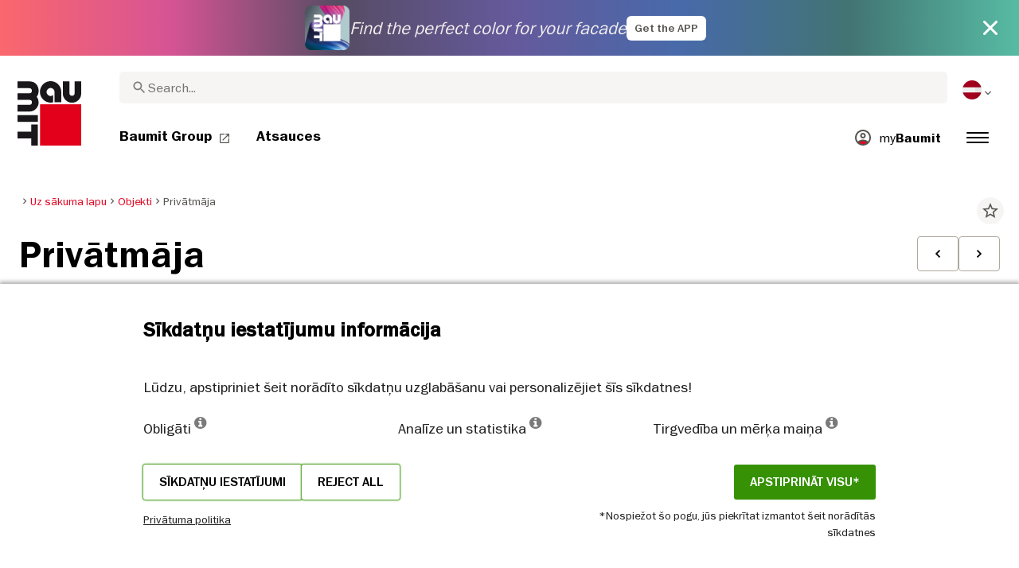

--- FILE ---
content_type: text/html; charset=UTF-8
request_url: https://baumit.lv/atsauksmes/vidzeme-living
body_size: 30660
content:
<!doctype html>
<html lang="lv">
<head>
    
            <link rel="preload" href="/fonts/FranklinGothicMediumITC.woff2" as="font" type="font/woff2" crossorigin>
        <link rel="preload" href="/fonts/FranklinGothicBookITC.woff2" as="font" type="font/woff2" crossorigin>
        <link rel="preload" href="/fonts/FranklinGothicDemiITC.woff2" as="font" type="font/woff2" crossorigin>
        <!--link rel="preload" href="/fonts/fa-solid-900.woff2" as="font" type="font/woff2" crossorigin-->
    <link rel="preload" href="/fonts/mdi.woff2" as="font" type="font/woff2" crossorigin>
    <link rel="preload" href="/fonts/materialdesignicons-webfont-subset.woff2" as="font" type="font/woff2" crossorigin>
    <link rel="alternate" type="application/rss+xml" title="News" href="https://baumit.lv/rss">


    
    <meta name="csrf-token" content="KOUsypN5qo3j2iEdCOQKBsceMIirVVj9DJ1zTH2V">
        <meta charset="UTF-8">
            <meta name="robots" content="index, follow">
    
        <meta name="revisit-after" content="1 days">
    <meta name="viewport" content="width=device-width, initial-scale=1">
    <meta name="format-detection" content="telephone=no">
    <meta http-equiv="Content-Type" content="text/html; charset=utf-8">
    <link href="https://baumit.lv/images/favicon.ico?v=1624979137" rel="shortcut icon">
    <title>Privātmāja | Baumit.lv</title>

    <meta name="title" content="Privātmāja | Baumit.lv">
    <meta name="description" content="Vienģimeņu dzīvojamā māja Vidzemē, pēc privāta pasūtījuma.">
    <meta name="copyright" content="Baumit">
    <meta name="author" content="Baumit">
    <meta name="page-topic" content="Vienģimeņu dzīvojamā māja Vidzemē, pēc privāta pasūtījuma.">
    <meta name="image_src" content="https://baumit.lv/files/lv/references/229_DSC_0940_cropped.JPG?v=1624984959">
    <meta name="img_src" content="https://baumit.lv/files/lv/references/229_DSC_0940_cropped.JPG?v=1624984959">

    <meta property="og:title" content="Privātmāja | Baumit.lv"/>
    <meta property="og:description" content="Vienģimeņu dzīvojamā māja Vidzemē, pēc privāta pasūtījuma."/>
    <meta property="og:image" content="https://baumit.lv/files/lv/references/229_DSC_0940_cropped.JPG?v=1624984959"/>
    <meta property="og:type" content="website"/>
    <meta property="og:url" content="https://baumit.lv/atsauksmes/vidzeme-living"/>
    <meta property="og:site_name" content="baumit.lv"/>
    <meta property="og:author" content="Baumit"/>
            <link rel="canonical" href="https://baumit.lv/atsauksmes/vidzeme-living"/>
    
    
    <!--meta http-equiv="Content-Security-Policy" content="
    default-src 'self';
    script-src 'self' 'unsafe-inline' https://cdnjs.cloudflare.com https://www.googletagmanager.com https://www.google-analytics.com https://maps.googleapis.com;
    style-src 'self' 'unsafe-inline' https://cdnjs.cloudflare.com https://fonts.googleapis.com;
    font-src 'self' https://fonts.gstatic.com;
    img-src 'self' data: https://www.google-analytics.com https://maps.googleapis.com https://maps.gstatic.com https://*.ytimg.com;
    frame-src https://www.youtube.com https://www.google.com;
    connect-src 'self' https://www.google-analytics.com https://region1.analytics.google.com https://maps.googleapis.com;
    "-->

            <style>
            body.page-load-fix {
                position: fixed;
                top: 0;
                left: 0;
                width: 100%;
                height: 100%;
                overflow: hidden;
            }

            body.page-load-fix .wrapper {
                visibility: hidden;
                width: 100%;
                height: 100%;
                overflow: hidden;
            }

            body .mainLoaderContainer {
                /*display: none;*/
                display: block;
                opacity: 0;
                pointer-events: none;
                transition: all .3s ease-in-out;
            }

            body.page-load-fix .mainLoaderContainer {
                opacity: 1;
                pointer-events: all;
            }
            body .mainLoaderContainer {
                display: block;
                background: #ffffff;
                position: fixed;
                z-index: 99999;
                top: 0;
                left: 0;
                width: 100%;
                height: 100%;
                overflow: hidden;
            }

            body .mainLoaderContainer .logo {
                position: absolute;
                top: 50%;
                left: 50%;
                width: 100%;
                max-width: 280px;
                transform: translateX(-50%) translateY(-50%);
                margin-top: -10px;
            }

            body .mainLoaderContainer .logo img {
                max-width: 100%;
            }

            @keyframes mt_loading {
                from {
                    width: 0;
                }
                to {
                    width: 100%;
                }
            }

            body.page-load-fix .mainLoaderContainer .logo:after {
                display: block;
                position: absolute;
                left: 0;
                bottom: -10px;
                background: #E2001A;
                content: "";
                height: 3px;
                animation-name: mt_loading;
                animation-duration: 1s;
            }
        </style>
        <script>
        var useDefaultcolorPaletteIdInPageBuilder = 87;
        var isLoggedIn = false;
    </script>
    <script>
        var enabledLifeAppPromoSystem = true ;
                    var lifeAppPromoSystem ={
                    qrcodeImagePath : '/images/baumitlife/baumitlife-color-app-qr-bitly.png' ,
                    targetLink : 'https://bit.ly/3TRFYZl' ,
            }; 
                var useProductBenefitsOnProductCards = false;
        var translations = {"promosystem_banner_text":"Find the perfect color for your facade","promosystem_banner_button":"Get the APP","promosystem_banner_icon":"\/images\/Baumit_logo.svg","promosystem_qr_text":"Paint your house","promosystem_qr_link":"https:\/\/int.baumit.com\/lifeapp","promosystem_qr_button":"Get the APP","promosystem_qr_icon":"\/images\/Baumit_logo.svg","products_go_to_product":"Iet uz produktu","top_menu_search":"Mekl\u0113t","references_references":"Atsauces","local_consultants_results":"Rezult\u0101ti","local_consultants_no_result":"Nav atrasts rezult\u0101ts","local_consultants_district":"Re\u0123ions","partners_details":"Deta\u013cas","partners_map":"Karte","partners_premium_partner":"Premium partneris","products_pdf_product_specification_sheet":"Produkta datu lapa (PDF)","products_pdf_security_specification_sheet":"Dro\u0161\u012bbas datu lapa (PDF)","products_pdf_declaration_of_performance":"Key not found","general_download_all":"Iel\u0101d\u0113t visu","products_filter_results":"Produkti","products_az":"Produkti A-Z","products_filter_all":"Viss","guide_experts_advice":"Eksperta padoms","guide_baumit_systems":"Baumit sist\u0113mas","mybaumit_my_account":"Mans konts","partners_count_of":"of","partners_count_partners":"Partneris","products_no_matching_names":"Nav atrasti atbilsto\u0161i produkti","partners_tel":"Tel.:","partners_fax":"Fax:","products_found_for":"Atrasti produkti","news_more":"Vair\u0101k","app_color_name":"Name","app_color_collection":"Kollektion","app_color_quality":"Farbqualit\u00e4t","please":"L\u016bdzu, uzgaidiet","general_next":"N\u0101kamais","general_previous":"Iepriek\u0161\u0113jais","products_color_code":"Kr\u0101sas kods","products_are_you_looking_for_a_specific_color":"Vai j\u016bs mekl\u0113jat specifisku kr\u0101su?","products_amount_calculator_title":"Apjoma kalkul\u0101tors","products_amount_calculator_description":"Nor\u0101diet sava projekta lielumu, lai apr\u0113\u0137in\u0101tu atbilsto\u0161o produkta daudzumu. \u0145emiet v\u0113r\u0101, ka rezult\u0101ts ir tikai orient\u0113jo\u0161s. Pat\u0113ri\u0146\u0161 ir atkar\u012bgs no vair\u0101kiem faktoriem, un tas var ietekm\u0113t nepiecie\u0161amo daudzumu.","products_amount_calculator_facade_area":"Izm\u0113rs","products_amount_calculator_amount":"Daudzums","products_amount_calculator_units":"Vien\u012bbas","products_amount_calculator_button":"Apr\u0113\u0137in\u0101t","products_amount_calculator_legaltext":"Apr\u0113\u0137ins ir tikai informat\u012bvs","products_amount_calculator_extend_description":"Use our detailed project calculators to find out which products you need and get an offer from a dealer close to you!","products_amount_calculator_extend_button":"Apr\u0113\u0137in\u0101t projektu","product_attributes_consumption":"Pat\u0113ri\u0146\u0161","products_amount_calculator_thickness":"Biezums","general_more_info":"Vair\u0101k inform\u0101cijas","calc_colorpicker_hex":"HEX","calc_colorpicker_rgb":"RGB","general_color_tsr":"TSR","general_color_hbw":"HBW","baumitlife_reference_section_title":"Apl\u016bkojiet projektus","products_card_badge_new":"Jauns","products_card_badge_eco":"Eco","products_card_badge_premium":"Premium","baumitlife_color_textures":"Tekst\u016bras","baumitlife_color_textures_info":"{empty}","baumitlife_texture_code":"Tekst\u016bras kods","general_show_more":"R\u0101d\u012bt vair\u0101k","general_show_less":"R\u0101d\u012bt maz\u0101k","sustainability_form_button_calculate":"Calculate","sustainability_calculator_title":"CO<sub>2<\/sub> Savings Calculator","sustainability_calculator_description":"Each square meter of Insulation installed acts as a powerful environmental champion, saving a remarkable amount of CO2. The carbon dioxide savings achieved by just one square meter of insulation equals the oxygen production of two trees over a year. <a href=\"\/sustainability\/legal\">Disclaimer<\/a>","sustainability_calculator_subtitle":"How much can your facade contribute to the fight against climate change?","sustainability_calculator_size":"Facade Size*","sustainability_calculator_result1":"Insulating your facade helps fight climate change like","sustainability_calculator_result2":"trees do each single year.","sustainability_read_more":"Read more","sustainability_read_less":"Read less","sustainability_legal_button":"Disclaimer","sustainability_quote_text":"We are firm believers in thinking long-term, which is why sustainability is a natural fit for Baumit.","sustainability_quote_author":"Robert Schmid, CEO Baumit Group","sustainability_learn_more":"Learn more","sustainability_hero_percentage":"20%","sustainability_hero_title":"Less CO<sub>2<\/sub>e by 2030","sustainability_hero_description":"At Baumit, we firmly believe that sustainability is the cornerstone of our long-term success and growth. Achieving ecological progress goes hand in hand with social responsibility and economic compatibility. This perspective is deeply ingrained in our company culture, influencing every aspect of our operations.","sustainability_home_info_title":"Saving CO2e With Yearly 45 Million m2 Facade Insulation Across Europe","sustainability_home_info_description":"Baumit insulation is applied on an impressive 45 million square meters to European facades. Each square meter of insulation acts as a powerful environmental champion, saving a remarkable amount of CO2e. The carbon dioxide savings achieved by just one square meter of insulation equals the oxygen production of two trees over a year. However, the CO2e savings don't end there; they multiply each year over the entire lifetime of each insulated building.\n<br><br>\n<b>800 million tons CO2e saved due to energy saving of the insulated buildings since the beginning of Baumit's ETICS success story<\/b><br>\n\n \n\nThe CO2e savings are making up for 10 million cars during the whole lifetime circle: The positive contributions of Baumit's facade insulation efforts have effectively counterbalanced the CO2 emissions produced by approx. 10 million cars in their lifetime (15 years 5 to\/year). <br>\nSaving totals of annual CO2 emissions by Germany <br>\nThis amount surpasses the total yearly CO2 emissions of Germany, Europe's largest economies.","products_product_variants":"Produktu varianti","product_attributes_packaging":"Iepakojums","product_attributes_amount_of_packaging_on_pallet":"Iepakojumu skaits uz paletes","product_attributes_gross_density":"Bruto bl\u012bvums","product_attributes_yield":"Ra\u017e\u012bba","product_attributes_size_of_pallets":"Paletes izm\u0113rs","product_attributes_type_of_packaging":"Iepakojuma veids","product_where_to_buy":"Key not found","product_price_list":"Key not found","general_gotoshop_button":"Apskat\u012bt produktu veikal\u0101","product_attributes_water_vapour_permeability":"\u016adens tvaika caurlad\u012bba","product_attributes_thermal_conductivity_coefficient":"Lambda R","product_attributes_structure":"Uzb\u016bve","product_attributes_grain_size":"Grauda izm\u0113rs","products_color_selection":"Kr\u0101sas izv\u0113le","products_the_colors_are_not_100":"Key not found","partners_search_for_partners_nearby":"Mekl\u0113t tuv\u0101kos partnerus","partners_search_field_placeholder":"Pils\u0113ta, iela","partners_radius":"Radius","partners_show_all":"Par\u0101d\u012bt visu","partners_reset":"Atjaunot","product_details_html5_under_image":"","product_details_page_shopping_cart_title":"Product detailed page shopping cart","products_downloads":"Downloads","product_details_page_badges_title":"Product detailed page badges","product_attributes_shelf_life":"Der\u012bguma termi\u0146\u0161","product_attributes_sd_value":"SD v\u0113rt\u012bba","product_attributes_w_value":"W v\u0113rt\u012bba","product_attributes_bonding_strength":"Sa\u0137eres stipr\u012bba\/Adh\u0113zija","product_attributes_plate_format":"Pl\u0101ksnes izm\u0113rs","product_attributes_compressive_strength":"Spiedes iztur\u012bba","product_attributes_dried_mortar_density":"Sausas javas bl\u012bvums","product_attributes_max_thickness":"Maksim\u0101lais biezums","product_attributes_reaction_to_fire":"Ugunsreakcija","product_attributes_min_thickness":"Minim\u0101lais biezums","product_attributes_flexural_strength":"Lieces iztur\u012bba","product_attributes_ph_value":"PH v\u0113rt\u012bba","product_attributes_application_time":"Izstr\u0101des laiks","product_attributes_drying_time":"\u017d\u016b\u0161anas laiks","product_attributes_gloss_level":"Sp\u012bduma pak\u0101pe","product_attributes_mesh_size":"Sieta acs izm\u0113rs","product_attributes_mass_per_unit":"Vien\u012bbas svars","product_attributes_designation_code":"Apz\u012bm\u0113juma kods","product_attributes_strength_category":"Stipr\u012bbas kategorija","product_attributes_walkability":"Var staig\u0101t","product_attributes_min_joint_width":"Minim\u0101lais \u0161uves platums","product_attributes_tensile_strenght":"Stiepes iztur\u012bba","product_attributes_max_joint_width":"Maksim\u0101lais \u0161uves platums","product_attributes_water_demand":"Nepiecie\u0161amais \u016bdens daudzums","product_attributes_open_time":"Izstr\u0101des laiks","product_attributes_bonding_pull_strength":"Sa\u0137eres stipr\u012bba\/Adh\u0113zija","product_attributes_solids_content":"Cieto vielu saturs","product_attributes_e-module":"Elast\u012bbas modulis","product_attributes_tensile_strength_after_aging":"Stiepes iztur\u012bba p\u0113c vecin\u0101\u0161anas","product_attributes_thermal_conductivity":"Siltumvad\u012btsp\u0113ja","product_attributes_compressive_strength_after_28_days":"Spiedes iztur\u012bba p\u0113c 28 dien\u0101m","product_attributes_pot_life":"Izstr\u0101des laiks","product_attributes_min_bore_hole":"Minim\u0101lais urbuma izm\u0113rs","product_attributes_standing_time":"Past\u0101v\u012bgais laiks","product_attributes_length_and_thickness":"Garums un biezums","product_attributes_max_grain_size":"Maksim\u0101lais grauda izm\u0113rs","product_attributes_product_type_eps":"Produkta tips EPS","product_attributes_porosity":"Porain\u012bba","product_attributes_mortar_group":"Javas grupa","product_attributes_layer_thickness":"K\u0101rtas biezums","product_attributes_entrained_air_content":"Gaisa saturs","product_attributes_embedment_depth":"Iestr\u0101des dzi\u013cums","product_attributes_consumption2":"Pat\u0113ri\u0146\u0161 2","product_attributes_min_coating_thickness":"Minim\u0101lais parkl\u0101juma biezums","product_attributes_diameter_anchor_shaft":"Diametra enkura v\u0101rpsta","product_attributes_processing_consistency":"Izstr\u0101des konsistence","product_attributes_wet_abrasion_class":"Mitr\u0101s berzes klase","product_attributes_frost-thaw_resistance":"Sala iztur\u012bba","product_attributes_contrast_ratio":"Kontrasts","product_attributes_length_of_anchor_shaft":"Enkura v\u0101rpstas garums","product_attributes_readiness":"Gatav\u012bba","product_attributes_bulk_density":"Tilpumbl\u012bvums","product_attributes_source_mass":"Avota masa","product_attributes_shrinkage":"Rukums","product_attributes_working_temperature":"Darba temperat\u016bra","product_attributes_mixing_time":"Mais\u012b\u0161anas laiks","product_attributes_standard_classification":"Standarta klasifik\u0101cija","product_attributes_voc_eu_limit":"VOC ES limiti","product_attributes_opacity_class":"Necaursp\u012bd\u012bguma klase","product_attributes_plaster_thickness":"Apmetuma biezums","product_attributes_solid_content":"Cieto vielu saturs","product_attributes_use_category":"Pielietojuma kategorija","product_attributes_chi_value":"CHI v\u0113rt\u012bba","product_attributes_diameter_plate":"Diametra pl\u0101ksne","product_attributes_technical_approval_eta":"Tehniskais apstiprin\u0101jums ETA","product_attributes_water_permeability":"Water Permeability","product_attributes_dilution_rate":"Dilution Rate","product_attributes_density":"Density","products_video_section_title":"Apskat\u012bt saist\u012btos video","products_media_images_section_title":"Pielietojuma att\u0113li","products_documents":"Dokumenti","calc_navigation_back":"Atpaka\u013c","products_product_imported_price":"Cena","calc_map_button_reset":"Reset","calc_map_distance":"Vzd\u00e1lenost do","product_attributes_flexural_strength_after_28_days":"Flexural strength after 28 days","products_pdf_sundry_sheet":"Sundry sheet (PDF)","products_pdf_enviromental_sheet":"Enviromental sheet (PDF)","products_pdf_conformity_sheet":"CE (PDF)","products_asset_folder":"Folder","products_pdf_declaration_of_performance_sheet":"Ekspluat\u0101cijas \u012bpa\u0161\u012bbu deklar\u0101cija","products_pdf_aufheizprotokolle":"Aufheizprotokoll (PDF)","products_pdf_techn_zusatzdok":"Technische Zusatzdokumente (PDF)","products_pdf_tender_text":"Tender text (PDF)","products_pdf_cert_fire":"Ugunsdro\u0161\u012bbas sertifik\u0101ts","products_pdf_cert_conf":"Comformity certificate (PDF)","products_pdf_cert_statereg":"State registration (PDF)","product_attributes_thermal_conductivity_value":"Thermal conductivity rated value","product_attributes_thermal_conductivity_nominal_value":"Thermal conductivity nominal value","product_review_error_loign_required":"Only logged in users can give product reviews","product_review_error_faled_create_review":"There was an error saving the rating, please try again later.","product_review_review_success_message":"Thank you for rating our product!","product_review_review_submit_button":"Submit rating","product_attributes_bundle_unit_price_label":"Bundle unit price","product_attributes_package_price_label":"Package price","menu_2023_search_aria_label":"Search","products_certificate_alt_cam":"Key not found","products_certificate_alt_dopcap":"Key not found","products_certificate_alt_eco":"Key not found","products_certificate_alt_emicode":"Key not found","products_certificate_alt_life":"Key not found","products_certificate_alt_natureplus":"Key not found","product_review_rating_legend":"Key not found","product_review_rating_star_label":"Key not found","products_partners_section_title":"where to buy","products_pdf_emicode":"Emicode (PDF)","products_pdf_natureplus":"Natureplus (PDF)","products_pdf_certificates":"Certificates (PDF)","wcag_static_alt_products_a_z_view_downloadable_files":"View downloadable files","wcag_static_alt_products_a_z_download_button":"Download","wcag_static_alt_products_a_z_download_all_files":"Download all files","wcag_static_alt_news_add_to_dashboard_button":"Add to dashboard","wcag_static_alt_partners_details_show_details":"Show details","wcag_static_alt_references_detail_gallery_previous_button_text":"Previous Image","wcag_static_alt_references_detail_gallery_next_button_text":"Next Image","wcag_static_alt_consultants_with_regions_bcom_avatar_alt_text":"BCOM Avatar","wcag_static_alt_baumitlife_color_picker_add_to_dashboard_button":"Add to Dashboard","wcag_static_alt_baumitlife_colorsearch_mobile_menu_close_button":"Close button","wcag_static_alt_baumitlife_colorsearch_color_details_close_button":"Close button","wcag_static_alt_baumitlife_project_card_carousel_next_image":"Next image","wcag_static_alt_baumitlife_project_card_carousel_previous_image":"Previous image","wcag_static_alt_baumitlife_project_card_carousel_open_image_carousel":"Open image carousel","products_pdf_spm_guideline":"SPM Guideline","products_pdf_sus":"Nachhaltigkeitsdatenblatt"};
        var useBaumitLifeSystem = 1;
        var countryMapCenterPosition = {
            lat: 56.879635,
            lng: 24.603189,
        };
        var useStaticPalettes = {
            foty: 93
        };
        var activeUniversalBanner = null;

        var globalTSRVisibility = true;

    </script>

    <script>
        var useGoogleConsentMode = 0;
        window.dataLayer = window.dataLayer || [];
        function gtag(){dataLayer.push(arguments);}
        function gtagConsent(){if (useGoogleConsentMode == 1) {gtag.apply(null, arguments);dataLayer.push({'event': 'cookie_consent_update'});}}
        function initConsentMode(enabled) {
            //console.log('Consent mode:', enabled); 
            if (!enabled) {
                return;
            }
            gtag('consent', 'default', {
                'ad_storage': 'denied',
                'ad_user_data': 'denied',
                'ad_personalization': 'denied',
                'analytics_storage': 'denied'
            });

                    }
        initConsentMode(useGoogleConsentMode);
    </script>

            <meta name="google-site-verification" content="O725ND1aTaQeeeuSlIIaMNWb9Qqx884w_ZMa2sslZbM" />
    
    
            <script type="application/ld+json">{"@context":"https:\/\/schema.org","@graph":[{"@type":"BreadcrumbList","itemListElement":[{"@type":"ListItem","position":1,"name":"Uz sākuma lapu","item":"https:\/\/baumit.lv"},{"@type":"ListItem","position":2,"name":"Objekti","item":"\/objekti"},{"@type":"ListItem","position":3,"name":"Privātmāja","item":"https:\/\/baumit.lv\/atsauksmes\/vidzeme-living"}]},{"@type":"Organization","name":"Baumit SIA","url":"https:\/\/baumit.lv\/baumit.lv","location":{"@type":"PostalAddress","addressCountry":"LATVIJA","postalCode":"1035","streetAddress":"Riga Pildas iela 16b"},"email":"support@baumit.com","logo":"https:\/\/baumit.lv\/images\/Baumit_logo.svg","telephone":"37167451315"}]}</script>
    </head>
<body class="  page-load-fix  body-page-lv ">
    
    <div id="topBanner" class="banner">
        <button class="banner-close" name="close" aria-label="Close button" aria-controls="topBanner" aria-expanded="false">
            <svg viewbox="0 0 24 24" width="20" height="20"><title>Close button</title>
                <path d="M7 7.00006L17 17.0001M7 17.0001L17 7.00006" stroke="currentColor"  stroke-width="2" stroke-linecap="round" stroke-linejoin="round">
            </svg>
        </button>
        <div class="banner-content">
            <img class="banner-image" src="/images/Baumit_logo.svg" alt="Banner Image" />
            <p class="banner-text">Find the <strong>perfect color</strong> for your facade</p>
            <a class="banner-link button" href="#">Get the app</a>
        </div>
    </div>
</div>            <div class="mainLoaderContainer">
                            <div class="logo">
                    <img src="/images/Baumit_logo.svg" alt="Baumit">
                </div>
                    </div>
                    <div class="" id="mainMenu"></div>
    <div class="wrapper" style="overflow:hidden;">
                
        <div class="content white-background">
        <div class="container-fluid big-grid">
            <div class="row">
                <div class="col col-12 col-lg-12">
                    <div class="row mt-3 breadcrumb-row">
                        <div class="col-lg-9">
                            <ol class="breadcrumb ">
                <li class="breadcrumb-item">
                            <a class="" href="https://baumit.lv">
                    <i class="mdi mdi-chevron-right" aria-hidden="true"></i>
                    <span>Uz sākuma lapu</span>
                </a>
                    </li>
                <li class="breadcrumb-item">
                            <a class="" href="/objekti">
                    <i class="mdi mdi-chevron-right" aria-hidden="true"></i>
                    <span>Objekti</span>
                </a>
                    </li>
                <li class="breadcrumb-item">
                            <span class=" active  ">
                    <i class="mdi mdi-chevron-right" aria-hidden="true"></i>
                    <span>Privātmāja</span>
                </span>
                    </li>
            </ol>
                        </div>
                        <div class="col-lg-3">
                            <div class="extra">
                                <i class="actionToggleDashboard material-icons"
                                   :data-card-id="18009"
                                   data-add-url="/myBaumit/ajaxAddCardToDashboard"
                                   data-delete-url="/myBaumit/ajaxDeleteCardFromDashboard"
                                   data-added-to-dashboard="0">star_border</i>
                            </div>
                        </div>
                    </div>
                    <div class="row">
                        <div class="container-fluid big-grid" id="referencePage"></div>
                    </div>
                </div>
            </div>
        </div>
    </div>
    <div class="content">
        <div class="row">
            <div class="container-fluid big-grid" id="referencesRelatedCarousel"></div>
        </div>
    </div>

                    <div class="footer" id="page-footer-loading" data-load-url="https://baumit.lv/api/footer/load/view">

        </div>
                                        <div class="cookie-hu-container">
    <div class="cookie-hu-content">
        <div class="cookie-hu-content--info">
            <div class="cookie-hu-content--info_title">
                Sīkdatņu iestatījumu informācija
            </div>
            <div class="cookie-hu-content--info_text">
                Lūdzu, apstipriniet šeit norādīto sīkdatņu uzglabāšanu vai personalizējiet šīs sīkdatnes!
            </div>
            <div class="cookie-hu-content--columns row cookie-hu-content--columns-international">
                <div class="col-md-4 col-12">
                    <span class="text-nowrap">Obligāti <i class="fa fa-info-circle" data-toggle="tooltip" data-html="true" data-type="system" title="Šīs sīkdatnes ir nepieciešamas tīmekļa vietņu darbībai un tās nav izslēdzamas. Šāda sīkdatne ir uzstādīta, reaģējot uz Jūsu darbībām, piemēram, valoda, valūta, pierakstīšanās, privātuma iestatījumi. Jūs varat iestatīt savu pārlūku, lai bloķētu šīs sīkdatnes, bet mūsu vietne šādā gadījumā var nedarboties."></i></span>
                </div>
                <div class="col-md-4 col-12">
                    <span class="text-nowrap">Analīze un statistika <i class="fa fa-info-circle" data-toggle="tooltip" data-html="true" data-type="analytics" title='Šīs sīkdatnes ļauj mums izmērīt apmeklētāju trafiku un redzēt trafika avotus, apkopojot informāciju datu kopās. Viņi arī palīdz mums saprast, kuri produkti un darbības ir populārākas nekā citas.'></i></span>
                </div>
                <div class="col-md-4 col-12">
                    <span class="text-nowrap">Tirgvedība un mērķa maiņa <i class="fa fa-info-circle" data-toggle="tooltip" data-html="true" data-type="marketing" title="Šīs sīkdatnes parasti uzstāda mūsu partneri tirgvedības un reklāmas jomā. Viņi var izmantot šīs sīkdatnes, lai izveidotu Jūsu interešu profilu un pēc tam rādītu Jūs interesējošas reklāmas. Ja Jūs neļausiet darboties šīm sīkdatnēm, Jūs nesaņemsiet uz Jūsu interesēm vērstas reklāmas."></i></span>
                </div>
            </div>
            <div class="cookie-hu-content--actions row justify-content-between">
                <div class="">
                    <div class="d-flex justify-content-around" style="gap: 1rem;">
                        <button type="button" class="button btn cookie-settings-button">Sīkdatņu iestatījumi</button>
                        <button type="button" class="button btn cookie-settings-button reject-all">Reject all</button>
                    </div>
                    <small><a target="_blank" href="/privatumapolitika">Privātuma politika</a></small>
                </div>
                <div class="text-right d-flex flex-column">
                    <div>
                        <button type="button" class="button btn cookie-accept-button accept-all">APSTIPRINĀT VISU*</button>
                    </div>
                    <small>*Nospiežot šo pogu, jūs piekrītat izmantot šeit norādītās sīkdatnes</small>
                </div>
            </div>
        </div>
        <div class="cookie-hu-content--settings d-none">
            <div class="cookie-hu-content--settings_title">
                Sīkdatņu iestatījumi
            </div>
            <div class="cookie-hu-content--columns row">
                <div class="col-md-auto col-12 cookie-setting-item">
                    <div class="checbox-row m-b-10">
                        <div class="checkbox-content">
                            <label class="form-check-label checked disabled" for="default">
                                <i class="fas fa-check" for="default"></i>
                                <span class="sr-only">Obligāti</span>
                                <input type="checkbox" class="form-check-input" id="default" name="default" aria-label="Obligāti" checked
                                       disabled>
                            </label>
                        </div>
                        <div class="checkbox-label">
                            Obligāti
                        </div>
                    </div>
                    <div class="setting-description">
                        Šīs sīkdatnes ir nepieciešamas tīmekļa vietņu darbībai un tās nav izslēdzamas. Šāda sīkdatne ir uzstādīta, reaģējot uz Jūsu darbībām, piemēram, valoda, valūta, pierakstīšanās, privātuma iestatījumi. Jūs varat iestatīt savu pārlūku, lai bloķētu šīs sīkdatnes, bet mūsu vietne šādā gadījumā var nedarboties.
                    </div>
                    <div class="cookie_more_details d-md-none">
                        <span class="cookie_more_details--more">Vairāk detaļu <span aria-hidden="true" class="material-icons">keyboard_arrow_down</span></span>
                        <span class="cookie_more_details--less">Mazāk detaļu <span aria-hidden="true" class="material-icons">keyboard_arrow_up</span></span>
                    </div>
                </div>
                <div class="col-md-4 col-12 cookie-setting-item">
                    <div class="checbox-row m-b-10">
                        <div class="checkbox-content">
                            <label class="form-check-label " for="analytics">
                                <i class="fas fa-check" for="analytics"></i>
                                <span class="sr-only">Analīze un statistika</span>
                                <input type="checkbox" class="form-check-input" id="analytics" name="analytics" aria-label="Analīze un statistika" >
                            </label>
                        </div>
                        <div class="checkbox-label">
                            Analīze un statistika
                        </div>
                    </div>
                    <div class="setting-description">
                        Šīs sīkdatnes ļauj mums izmērīt apmeklētāju trafiku un redzēt trafika avotus, apkopojot informāciju datu kopās. Viņi arī palīdz mums saprast, kuri produkti un darbības ir populārākas nekā citas.
                    </div>
                    <div class="cookie_more_details  d-md-none">
                        <span class="cookie_more_details--more">Vairāk detaļu <span aria-hidden="true" class="material-icons">keyboard_arrow_down</span></span>
                        <span class="cookie_more_details--less">Mazāk detaļu <span aria-hidden="true" class="material-icons">keyboard_arrow_up</span></span>
                    </div>
                </div>
                <div class="col-md-4 col-12 cookie-setting-item">
                    <div class="checbox-row m-b-10">
                        <div class="checkbox-content">
                            <label class="form-check-label " for="marketing">
                                <i class="fas fa-check" for="marketing"></i>
                                <span class="sr-only">Tirgvedība un mērķa maiņa</span>
                                <input type="checkbox" class="form-check-input" id="marketing" name="marketing" aria-label="Tirgvedība un mērķa maiņa" >
                            </label>
                        </div>
                        <div class="checkbox-label">
                            Tirgvedība un mērķa maiņa
                        </div>
                    </div>
                    <div class="setting-description m-b-10">
                        Šīs sīkdatnes parasti uzstāda mūsu partneri tirgvedības un reklāmas jomā. Viņi var izmantot šīs sīkdatnes, lai izveidotu Jūsu interešu profilu un pēc tam rādītu Jūs interesējošas reklāmas. Ja Jūs neļausiet darboties šīm sīkdatnēm, Jūs nesaņemsiet uz Jūsu interesēm vērstas reklāmas.
                    </div>
                    <div class="cookie_more_details d-md-none">
                        <span class="cookie_more_details--more">Vairāk detaļu <span aria-hidden="true" class="material-icons">keyboard_arrow_down</span></span>
                        <span class="cookie_more_details--less">Mazāk detaļu <span aria-hidden="true" class="material-icons">keyboard_arrow_up</span></span>
                    </div>
                </div>
            </div>
            <div class="cookie-hu-content--actions row justify-content-between">
                <div class="">
                    <button type="button" class="button btn cookie-accept-all-button accept-for-selected mb-0 cookie-multiline">Es piekrītu šeit atzīmēto sīkfailu izmantošanai</button>
                </div>
                <div class="text-right d-flex flex-column">
                    <div>
                        <button type="button" class="button btn cookie-accept-button select-all-accept mb-0 cookie-multiline">Pieņemt visus</button>
                    </div>
                    <small><a target="_blank" href="/privatumapolitika">Privātuma politika</a></small>
                </div>
                
            </div>
        </div>
    </div>
</div>
                </div>

<link href="https://baumit.lv/css/promosystem.css?v=1743078600" rel="stylesheet">
<link href="https://baumit.lv/css/slick.css?v=1664220192" rel="stylesheet">
<link href="https://baumit.lv/css/slick-theme.css?v=1664220192" rel="stylesheet">
<link href="https://baumit.lv/css/custom-bootstrap.css?v=1664220192" rel="stylesheet">
<link href="https://baumit.lv/css/elements.css?v=1768390552" rel="stylesheet">
<link href="https://baumit.lv/css/style.css?v=1768561448" rel="stylesheet">
    <link href="https://baumit.lv/css/responsive.css?v=1767785145" rel="stylesheet">


                        <link href="https://baumit.lv/css/cookie_for_hu.css?v=1767785145" rel="stylesheet">
            
            <link href="https://baumit.lv/css/fonts.css?v=1767785145" rel="stylesheet">
    
<link href="https://baumit.lv/css/web-icons.css?v=1664220192" rel="stylesheet">

<!--Page-builder frontend styles-->
<link rel='stylesheet' href="https://baumit.lv/page-builder/public/build/component-style.css?v=1767787148">

<link href="https://baumit.lv/css/google-material-icon.css?v=1768218984" rel="stylesheet">
<link href="https://baumit.lv/css/materialdesignicons.min.css?v=1664220192" rel="stylesheet">
<link href="https://baumit.lv/css/font-awesome.min.css?v=1664220192" rel="stylesheet">
<link href="https://baumit.lv/css/jquery-ui.min-1.12.1.css?v=1664220192" rel="stylesheet">
<link href="https://baumit.lv/css/bootstrap-datepicker.min-1.8.0.css?v=1664220192" rel="stylesheet">

    <script>
    var searchTrend = {
    "products": [],
    "pages": []
};
    var v2MainMenusMainItems = [{"id":1697,"main_menu_id":631,"name":"Baumit Group","label":null,"custom_page_id":null,"external_url":"https:\/\/int.baumit.com","is_visible":1,"menu_type":0,"column":1,"sort":1,"menu_slot":1,"megamenu_style":1,"counter_model_class":null,"domain_id":23,"created_at":"2025-11-07T08:03:29.000000Z","updated_at":"2025-11-07T08:03:37.000000Z","target_blank":1,"show_column_label":true,"show_column_image":true,"available_columns":[],"badge_counter":0,"custom_page":null,"children":[],"media1":null,"media2":null,"column_data1":null,"column_data2":null,"column_data3":null,"column_data4":null},{"id":644,"main_menu_id":631,"name":"Atsauces","label":null,"custom_page_id":1642,"external_url":null,"is_visible":1,"menu_type":0,"column":1,"sort":4,"menu_slot":1,"megamenu_style":1,"counter_model_class":null,"domain_id":23,"created_at":"2018-07-30T07:37:28.000000Z","updated_at":"2018-10-24T09:21:53.000000Z","target_blank":0,"show_column_label":true,"show_column_image":true,"available_columns":[],"badge_counter":0,"custom_page":{"id":1642,"domain_id":23,"custom_page_id":0,"error_page_id":0,"submenu_id":0,"updated_at":"2023-07-14T07:22:44.000000Z","created_at":"2018-07-30T07:37:29.000000Z","header_image_alt_text":"","header_image_mobile_alt_text":"","seo":{"id":7203,"seoable_id":1642,"seoable_type":"App\\CustomPage","url":"objekti","title":"References objekti","description":"Apskati \u0113kas, kuras tapu\u0161as ar Baumit materi\u0101liem","image":null,"canonical_url":null,"created_at":"2018-07-30T07:37:29.000000Z","updated_at":"2023-01-20T10:30:27.000000Z","title_product":null,"description_product":null}},"children":[],"media1":null,"media2":null,"column_data1":null,"column_data2":null,"column_data3":null,"column_data4":null}];
    var v2MainMenusAdditionalItems = [];
    var marketingCategory = [{"id":1634,"product_category_id":0,"name":"Fas\u0101de","category_description":null,"image":"\/files\/lv\/product_images\/Products\/facade.png","sort":1,"status":1,"use_auto_content":0,"domain_id":23,"created_at":"2018-07-30T07:37:29.000000Z","updated_at":"2018-10-24T04:26:29.000000Z","deleted_at":null,"visible_in_menu":1,"content_html":null,"content_json":null,"content_html_draft":null,"content_json_draft":null,"show_related":0,"show_in_filter":1,"search_enabled":1,"guide_category_description":null,"guide_category_page_title":null,"statusText":"Active","product_url":null,"guide_url":null,"seo":{"seoable_id":1634,"seoable_type":"App\\ProductCategory"},"subcategories":[{"id":1635,"domain_id":23,"product_category_id":1634,"name":"Fas\u0101des apmetumi un kr\u0101sas","sort":1,"status":1,"visible_in_menu":1,"statusText":"Active","product_url":"https:\/\/baumit.lv\/products\/fasades-apmetumi-un-krasas","guide_url":"https:\/\/baumit.lv\/kategorija\/fasades-apmetumi-un-krasas","seo":{"id":7211,"seoable_id":1635,"seoable_type":"App\\ProductCategory","url":"fasades-apmetumi-un-krasas","title":null,"description":null,"image":null,"canonical_url":null,"created_at":"2018-07-30T07:37:29.000000Z","updated_at":"2018-10-24T04:28:30.000000Z","title_product":null,"description_product":null}},{"id":1642,"domain_id":23,"product_category_id":1634,"name":"Siltumizol\u0101cijas sist\u0113mas (ETICS)","sort":2,"status":1,"visible_in_menu":1,"statusText":"Active","product_url":"https:\/\/baumit.lv\/products\/siltumizolacijas-sistemas-etics","guide_url":"https:\/\/baumit.lv\/kategorija\/siltumizolacijas-sistemas-etics","seo":{"id":7218,"seoable_id":1642,"seoable_type":"App\\ProductCategory","url":"siltumizolacijas-sistemas-etics","title":"Siltumizol\u0101cijas sist\u0113mas (ETICS)","description":"Siltumizol\u0101cijas sist\u0113mas (ETICS)","image":null,"canonical_url":null,"created_at":"2018-07-30T07:37:29.000000Z","updated_at":"2018-10-24T04:29:09.000000Z","title_product":"Siltumizol\u0101cijas sist\u0113mas (ETICS)","description_product":"Siltumizol\u0101cijas sist\u0113mas (ETICS)"}},{"id":1664,"domain_id":23,"product_category_id":1634,"name":"Siltumizol\u0101cijas sist\u0113mas (ETICS) komponenti","sort":3,"status":1,"visible_in_menu":1,"statusText":"Active","product_url":"https:\/\/baumit.lv\/products\/siltumizolacijas-sistemas-etics-komponenti","guide_url":"https:\/\/baumit.lv\/kategorija\/siltumizolacijas-sistemas-etics-komponenti","seo":{"id":7240,"seoable_id":1664,"seoable_type":"App\\ProductCategory","url":"siltumizolacijas-sistemas-etics-komponenti","title":"Siltumizol\u0101cijas sist\u0113mas (ETICS) komponenti","description":"Siltumizol\u0101cijas sist\u0113mas (ETICS) komponenti","image":null,"canonical_url":null,"created_at":"2018-07-30T07:37:29.000000Z","updated_at":"2018-10-24T04:29:38.000000Z","title_product":"Siltumizol\u0101cijas sist\u0113mas (ETICS) komponenti","description_product":"Siltumizol\u0101cijas sist\u0113mas (ETICS) komponenti"}},{"id":1650,"domain_id":23,"product_category_id":1634,"name":"Renov\u0101cija","sort":4,"status":1,"visible_in_menu":1,"statusText":"Active","product_url":"https:\/\/baumit.lv\/products\/renovacija","guide_url":"https:\/\/baumit.lv\/kategorija\/renovacija","seo":{"id":7226,"seoable_id":1650,"seoable_type":"App\\ProductCategory","url":"renovacija","title":"Renov\u0101cija","description":"Renov\u0101cija","image":null,"canonical_url":null,"created_at":"2018-07-30T07:37:29.000000Z","updated_at":"2018-10-24T04:30:08.000000Z","title_product":"Renov\u0101cija","description_product":"Renov\u0101cija"}},{"id":3819,"domain_id":23,"product_category_id":1634,"name":"M\u016brjavas","sort":5,"status":1,"visible_in_menu":1,"statusText":"Active","product_url":"https:\/\/baumit.lv\/products\/murjavas","guide_url":"https:\/\/baumit.lv\/kategorija\/murjavas","seo":{"id":18776,"seoable_id":3819,"seoable_type":"App\\ProductCategory","url":"murjavas","title":"M\u016brjavas","description":"M\u016brjavas","image":null,"canonical_url":null,"created_at":"2020-05-14T19:33:02.000000Z","updated_at":"2022-02-28T08:13:48.000000Z","title_product":"M\u016brjavas","description_product":"M\u016brjavas"}}]},{"id":1676,"product_category_id":0,"name":"Iek\u0161darbi","category_description":null,"image":"\/files\/lv\/product_images\/Products\/inside.png","sort":2,"status":1,"use_auto_content":0,"domain_id":23,"created_at":"2018-07-30T07:37:29.000000Z","updated_at":"2018-10-24T04:26:46.000000Z","deleted_at":null,"visible_in_menu":1,"content_html":null,"content_json":null,"content_html_draft":null,"content_json_draft":null,"show_related":0,"show_in_filter":1,"search_enabled":1,"guide_category_description":null,"guide_category_page_title":null,"statusText":"Active","product_url":null,"guide_url":null,"seo":{"seoable_id":1676,"seoable_type":"App\\ProductCategory"},"subcategories":[{"id":1677,"domain_id":23,"product_category_id":1676,"name":"Klima sist\u0113ma","sort":1,"status":1,"visible_in_menu":1,"statusText":"Active","product_url":"https:\/\/baumit.lv\/products\/healthy-living","guide_url":"https:\/\/baumit.lv\/kategorija\/healthy-living","seo":{"id":7252,"seoable_id":1677,"seoable_type":"App\\ProductCategory","url":"healthy-living","title":"Healthy Living","description":"Healthy Living","image":null,"canonical_url":null,"created_at":"2018-07-30T07:37:29.000000Z","updated_at":"2018-08-17T05:42:43.000000Z","title_product":"Healthy Living","description_product":"Healthy Living"}},{"id":4022,"domain_id":23,"product_category_id":1676,"name":"Ionit sist\u0113ma","sort":1,"status":1,"visible_in_menu":1,"statusText":"Active","product_url":"https:\/\/baumit.lv\/products\/ionit-sistema","guide_url":"https:\/\/baumit.lv\/kategorija\/ionit-sistema","seo":{"id":27227,"seoable_id":4022,"seoable_type":"App\\ProductCategory","url":"ionit-sistema","title":"Ionit sist\u0113ma","description":"Ionit","image":"","canonical_url":null,"created_at":"2022-11-10T12:00:27.000000Z","updated_at":"2022-11-10T12:00:27.000000Z","title_product":"Ionit","description_product":"Ionit"}},{"id":1699,"domain_id":23,"product_category_id":1676,"name":"Kr\u0101sas un \u0161pakteles","sort":2,"status":1,"visible_in_menu":1,"statusText":"Active","product_url":"https:\/\/baumit.lv\/products\/krasas-un-spakteles","guide_url":"https:\/\/baumit.lv\/kategorija\/krasas-un-spakteles","seo":{"id":7274,"seoable_id":1699,"seoable_type":"App\\ProductCategory","url":"krasas-un-spakteles","title":"Kr\u0101sas un \u0161pakteles","description":"Kr\u0101sas un \u0161pakteles","image":null,"canonical_url":null,"created_at":"2018-07-30T07:37:29.000000Z","updated_at":"2018-10-24T05:40:35.000000Z","title_product":"Kr\u0101sas un \u0161pakteles","description_product":"Kr\u0101sas un \u0161pakteles"}},{"id":2299,"domain_id":23,"product_category_id":1676,"name":"Apmetumi","sort":3,"status":1,"visible_in_menu":1,"statusText":"Active","product_url":"https:\/\/baumit.lv\/products\/rokas-un-smalkie-apmetumi","guide_url":"https:\/\/baumit.lv\/kategorija\/rokas-un-smalkie-apmetumi","seo":{"id":8978,"seoable_id":2299,"seoable_type":"App\\ProductCategory","url":"rokas-un-smalkie-apmetumi","title":"Rokas un smalkie apmetumi","description":"Rokas un smalkie apmetumi","image":null,"canonical_url":null,"created_at":"2018-08-17T05:43:39.000000Z","updated_at":"2018-10-24T05:42:24.000000Z","title_product":"Rokas un smalkie apmetumi","description_product":"Rokas un smalkie apmetumi"}},{"id":2300,"domain_id":23,"product_category_id":1676,"name":"L\u012bm\u0113\u0161anas un arm\u0113\u0161anas javas","sort":4,"status":1,"visible_in_menu":1,"statusText":"Active","product_url":"https:\/\/baumit.lv\/products\/limesanas-armesanas-javas","guide_url":"https:\/\/baumit.lv\/kategorija\/limesanas-armesanas-javas","seo":{"id":8979,"seoable_id":2300,"seoable_type":"App\\ProductCategory","url":"limesanas-armesanas-javas","title":"L\u012bm\u0113\u0161anas un arm\u0113\u0161anas javas","description":"L\u012bm\u0113\u0161anas un arm\u0113\u0161anas javas","image":null,"canonical_url":null,"created_at":"2018-08-17T05:43:56.000000Z","updated_at":"2020-05-14T20:14:38.000000Z","title_product":"L\u012bm\u0113\u0161anas un arm\u0113\u0161anas javas","description_product":"L\u012bm\u0113\u0161anas un arm\u0113\u0161anas javas"}}]},{"id":3729,"product_category_id":0,"name":"Gr\u012bdas","category_description":null,"image":"\/files\/lv\/product_images\/Products\/solidity.png","sort":3,"status":1,"use_auto_content":0,"domain_id":23,"created_at":"2020-02-21T20:14:48.000000Z","updated_at":"2022-11-24T13:49:40.000000Z","deleted_at":null,"visible_in_menu":1,"content_html":null,"content_json":null,"content_html_draft":null,"content_json_draft":null,"show_related":0,"show_in_filter":1,"search_enabled":1,"guide_category_description":null,"guide_category_page_title":null,"statusText":"Active","product_url":null,"guide_url":null,"seo":{"seoable_id":3729,"seoable_type":"App\\ProductCategory"},"subcategories":[{"id":3752,"domain_id":23,"product_category_id":3729,"name":"Fl\u012bz\u0113\u0161anas sist\u0113ma","sort":1,"status":1,"visible_in_menu":1,"statusText":"Active","product_url":"https:\/\/baumit.lv\/products\/flizesanas-sistema","guide_url":"https:\/\/baumit.lv\/kategorija\/flizesanas-sistema","seo":{"id":18616,"seoable_id":3752,"seoable_type":"App\\ProductCategory","url":"flizesanas-sistema","title":"Fl\u012bz\u0113\u0161anas sist\u0113ma","description":"Fl\u012bz\u0113\u0161anas sist\u0113ma","image":null,"canonical_url":null,"created_at":"2020-05-07T19:11:07.000000Z","updated_at":"2020-05-07T19:16:22.000000Z","title_product":"Fl\u012bz\u0113\u0161anas sist\u0113ma","description_product":"Fl\u012bz\u0113\u0161anas sist\u0113ma"}},{"id":3730,"domain_id":23,"product_category_id":3729,"name":"Pa\u0161izl\u012bdzino\u0161ie mais\u012bjumi","sort":2,"status":1,"visible_in_menu":1,"statusText":"Active","product_url":"https:\/\/baumit.lv\/products\/pasizlidzinosie-maisijumi","guide_url":"https:\/\/baumit.lv\/kategorija\/pasizlidzinosie-maisijumi","seo":{"id":17740,"seoable_id":3730,"seoable_type":"App\\ProductCategory","url":"pasizlidzinosie-maisijumi","title":"Pa\u0161izl\u012bdzino\u0161ie mais\u012bjumi","description":"Pa\u0161izl\u012bdzino\u0161ie mais\u012bjumi","image":null,"canonical_url":null,"created_at":"2020-02-21T20:18:30.000000Z","updated_at":"2020-05-18T06:24:47.000000Z","title_product":"Pa\u0161izl\u012bdzino\u0161ie mais\u012bjumi","description_product":"Pa\u0161izl\u012bdzino\u0161ie mais\u012bjumi"}},{"id":3731,"domain_id":23,"product_category_id":3729,"name":"Pamatnes sagatavo\u0161ana gr\u012bdai","sort":3,"status":1,"visible_in_menu":1,"statusText":"Active","product_url":"https:\/\/baumit.lv\/products\/pamatnes-sagatavosana-gridai","guide_url":"https:\/\/baumit.lv\/kategorija\/pamatnes-sagatavosana-gridai","seo":{"id":17741,"seoable_id":3731,"seoable_type":"App\\ProductCategory","url":"pamatnes-sagatavosana-gridai","title":"Pamatnes sagatavo\u0161ana gr\u012bdai","description":"Pamatnes sagatavo\u0161ana gr\u012bdai","image":null,"canonical_url":null,"created_at":"2020-02-21T20:19:12.000000Z","updated_at":"2020-05-12T04:21:03.000000Z","title_product":"Pamatnes sagatavo\u0161ana gr\u012bdai","description_product":"Pamatnes sagatavo\u0161ana gr\u012bdai"}},{"id":3751,"domain_id":23,"product_category_id":3729,"name":"Betons","sort":50,"status":1,"visible_in_menu":1,"statusText":"Active","product_url":"https:\/\/baumit.lv\/products\/betons","guide_url":"https:\/\/baumit.lv\/kategorija\/betons","seo":{"id":18597,"seoable_id":3751,"seoable_type":"App\\ProductCategory","url":"betons","title":"Betons","description":"Betons","image":null,"canonical_url":null,"created_at":"2020-05-06T19:35:09.000000Z","updated_at":"2020-05-06T19:35:31.000000Z","title_product":"Betons","description_product":"Betons"}}]}];
    var domains = [{"id":1,"domain":"baumit.com","country_code":"com","pimdam_language_code":"int","status":1,"created_at":null,"updated_at":null,"country_name":"Internacion\u0101l\u0101 lapa | ENG","original_country_name":"00International"},{"id":2,"domain":"baumit.at","country_code":"at","pimdam_language_code":"at","status":1,"created_at":null,"updated_at":null,"country_name":"Austrija","original_country_name":"Austria"},{"id":25,"domain":"baumit.by","country_code":"by","pimdam_language_code":"by","status":1,"created_at":"2018-07-30T07:38:21.000000Z","updated_at":"2018-07-30T07:38:21.000000Z","country_name":"Baltkrievija","original_country_name":"Belarus"},{"id":32,"domain":"baumit.be","country_code":"be","pimdam_language_code":"be_nl","status":1,"created_at":"2019-02-25T12:48:09.000000Z","updated_at":"2019-02-25T12:48:09.000000Z","country_name":"Be\u013c\u0123ija | NL","original_country_name":"Belgium"},{"id":37,"domain":"fr.baumit.be","country_code":"be_fr","pimdam_language_code":"BE_fr","status":1,"created_at":"2020-05-22T07:40:57.000000Z","updated_at":"2020-05-22T07:40:57.000000Z","country_name":"Be\u013c\u0123ija | FR","original_country_name":"Be\u013c\u0123ija | FR"},{"id":20,"domain":"baumit.ba","country_code":"ba","pimdam_language_code":"ba","status":1,"created_at":"2018-07-30T07:34:52.000000Z","updated_at":"2018-07-30T07:34:52.000000Z","country_name":"Bosnija un Hercogovina","original_country_name":"Bosnia and Herzegovina"},{"id":26,"domain":"baumit.bg","country_code":"bg","pimdam_language_code":"bg","status":1,"created_at":"2018-07-30T08:14:00.000000Z","updated_at":"2018-07-30T08:14:00.000000Z","country_name":"Bulg\u0101rija","original_country_name":"Bulgaria"},{"id":9,"domain":"baumit.cn","country_code":"cn","pimdam_language_code":"cn","status":1,"created_at":"2018-07-17T08:38:46.000000Z","updated_at":"2018-07-17T08:38:46.000000Z","country_name":"\u4e2d\u534e\u4eba\u6c11\u5171\u548c\u56fd","original_country_name":"China"},{"id":17,"domain":"baumit.hr","country_code":"hr","pimdam_language_code":"hr","status":1,"created_at":"2018-07-30T07:32:19.000000Z","updated_at":"2018-07-30T07:32:19.000000Z","country_name":"Horv\u0101tija","original_country_name":"Croatia"},{"id":27,"domain":"baumit.cz","country_code":"cz","pimdam_language_code":"cz","status":1,"created_at":"2018-07-31T06:50:05.000000Z","updated_at":"2018-07-31T06:50:05.000000Z","country_name":"\u010cehijas republika","original_country_name":"Czech Republic"},{"id":30,"domain":"baumit.ee","country_code":"ee","pimdam_language_code":"ee","status":1,"created_at":"2018-09-11T11:40:24.000000Z","updated_at":"2018-09-11T11:40:24.000000Z","country_name":"Igaunija","original_country_name":"Estonia"},{"id":7,"domain":"baumit.fr","country_code":"fr","pimdam_language_code":"fr","status":1,"created_at":"2018-07-17T08:36:59.000000Z","updated_at":"2018-07-17T08:36:59.000000Z","country_name":"Francija","original_country_name":"France"},{"id":5,"domain":"baumit.de","country_code":"de","pimdam_language_code":"de","status":1,"created_at":null,"updated_at":null,"country_name":"V\u0101cija","original_country_name":"Germany"},{"id":10,"domain":"baumit.gr","country_code":"gr","pimdam_language_code":"gr","status":1,"created_at":"2018-07-17T08:39:20.000000Z","updated_at":"2018-07-17T08:39:20.000000Z","country_name":"Grie\u0137ija","original_country_name":"Greece"},{"id":12,"domain":"baumit.hu","country_code":"hu","pimdam_language_code":"hu","status":1,"created_at":"2018-07-17T08:41:45.000000Z","updated_at":"2018-07-17T08:41:45.000000Z","country_name":"Ung\u0101rija","original_country_name":"Hungary"},{"id":19,"domain":"baumit.it","country_code":"it","pimdam_language_code":"it","status":1,"created_at":"2018-07-30T07:34:07.000000Z","updated_at":"2018-07-30T07:34:07.000000Z","country_name":"It\u0101lija","original_country_name":"Italy"},{"id":23,"domain":"baumit.lv","country_code":"lv","pimdam_language_code":"lv","status":1,"created_at":"2018-07-30T07:37:28.000000Z","updated_at":"2018-07-30T07:37:28.000000Z","country_name":"Latvija","original_country_name":"Latvia"},{"id":28,"domain":"baumit.lt","country_code":"lt","pimdam_language_code":"lt","status":1,"created_at":"2018-08-07T04:07:24.000000Z","updated_at":"2018-08-07T04:07:24.000000Z","country_name":"Lietuva","original_country_name":"Lithuania"},{"id":31,"domain":"baumit.mk","country_code":"mk","pimdam_language_code":"mk","status":1,"created_at":"2018-10-08T17:00:34.000000Z","updated_at":"2018-10-08T17:00:34.000000Z","country_name":"Zieme\u013cma\u0137edonija","original_country_name":"North Macedonia"},{"id":22,"domain":"baumit.pl","country_code":"pl","pimdam_language_code":"pl","status":1,"created_at":"2018-07-30T07:35:49.000000Z","updated_at":"2018-07-30T07:35:49.000000Z","country_name":"Polija","original_country_name":"Poland"},{"id":35,"domain":"baumit.md","country_code":"md","pimdam_language_code":"ro","status":1,"created_at":"2019-04-04T06:42:02.000000Z","updated_at":"2019-04-04T06:42:02.000000Z","country_name":"Moldovas Republika","original_country_name":"Republic of Moldova"},{"id":14,"domain":"baumit.ro","country_code":"ro","pimdam_language_code":"ro","status":1,"created_at":"2018-07-30T07:26:24.000000Z","updated_at":"2018-07-30T07:26:24.000000Z","country_name":"Rum\u0101nija","original_country_name":"Romania"},{"id":24,"domain":"ru.baumit.com","country_code":"ru","pimdam_language_code":"ru","status":1,"created_at":"2018-07-30T07:37:58.000000Z","updated_at":"2018-07-30T07:37:58.000000Z","country_name":"Krievija","original_country_name":"Russia"},{"id":21,"domain":"baumit.rs","country_code":"rs","pimdam_language_code":"rs","status":1,"created_at":"2018-07-30T07:35:23.000000Z","updated_at":"2018-07-30T07:35:23.000000Z","country_name":"Serbija","original_country_name":"Serbia"},{"id":4,"domain":"baumit.sk","country_code":"sk","pimdam_language_code":"sk","status":1,"created_at":null,"updated_at":null,"country_name":"Slovensko","original_country_name":"Slovakia"},{"id":18,"domain":"baumit.si","country_code":"si","pimdam_language_code":"si","status":1,"created_at":"2018-07-30T07:33:27.000000Z","updated_at":"2018-07-30T07:33:27.000000Z","country_name":"Slovenija","original_country_name":"Slovenia"},{"id":8,"domain":"baumit.es","country_code":"es","pimdam_language_code":"es","status":1,"created_at":"2018-07-17T08:37:52.000000Z","updated_at":"2018-07-17T08:37:52.000000Z","country_name":"Sp\u0101nija","original_country_name":"Spain"},{"id":33,"domain":"ch.baumit.com","country_code":"ch","pimdam_language_code":"ch","status":1,"created_at":"2019-02-27T06:23:40.000000Z","updated_at":"2019-02-27T06:23:40.000000Z","country_name":"\u0160veice","original_country_name":"Switzerland"},{"id":13,"domain":"baumit.com.tr","country_code":"tr","pimdam_language_code":"tr","status":1,"created_at":"2018-07-18T12:38:54.000000Z","updated_at":"2018-07-18T12:38:54.000000Z","country_name":"Turcija","original_country_name":"Turkey"},{"id":6,"domain":"baumit.ua","country_code":"ua","pimdam_language_code":"ua","status":1,"created_at":"2018-07-17T08:15:03.000000Z","updated_at":"2018-07-17T08:15:03.000000Z","country_name":"Ukraina","original_country_name":"Ukraine"},{"id":15,"domain":"baumit.co.uk","country_code":"uk","pimdam_language_code":"uk","status":1,"created_at":"2018-07-30T07:29:47.000000Z","updated_at":"2018-07-30T07:29:47.000000Z","country_name":"Apvienot\u0101 Karaliste","original_country_name":"United Kingdom"}];
    var cDomain = {"id":23,"domain":"baumit.lv","country_code":"lv","pimdam_language_code":"lv","status":1,"created_at":"2018-07-30T07:37:28.000000Z","updated_at":"2018-07-30T07:37:28.000000Z"};
    var targetGroups = [{"id":33,"name":"Default","icon":null,"is_default":1,"status":1,"domain_id":23,"created_at":"2018-07-30T07:37:28.000000Z","updated_at":"2018-07-30T07:37:28.000000Z","submenu_id":null,"statusText":"Active"}];
    var selectedTargetGroupId = 33;
    var auth = {};
    auth['loggedIn'] = 0;
        var menuTrans = {"menu_2023_search_trending_products":"Trending products","menu_2023_search_trending_topics":"Trending topics","menu_2023_mybaumit_logout":"Logout","menu_2023_go_to_my_baumit_text":"Go to myBaumit-Homepage:","menu_2023_i_am_an":"I am an:","menu_2023_search_placeholder":"Search...","menu_2023_no_matching_products":"No matching products","menu_2023_loading":"Loading...","menu_2023_sing_in_benefits":"Sign in and take advantage of all the benefits:","menu_2023_email_placeholder":"Email","menu_2023_password_forgotten":"Password forgotten?","menu_2023_no_account_yet":"No account yet?","menu_2023_sign_in":"Sign in","menu_2023_register_now":"Registrieren now!","menu_2023_sign_in_and_take_advantage_benefit":"Sign in and take advantage of all the benefits:","menu_2023_back":"Back","menu_2023_submit":"Submit","menu_2023_success":"Success","menu_2023_password_placeholder":"Password","menu_2023_firstname_placeholder":"Firstname","menu_2023_lastname_placeholder":"Lastname","menu_2023_privacy_policy":"I have read and agree to the","menu_2023_you_are_signed_is_as":"You are signed is as","menu_2023_select_target_group":"Select target group","menu_2023_search_aria_label":"Search"};


    menuTrans['search_trending_products'] = 'Trending products';
    menuTrans['search_trending_topics'] = 'Trending topics';
    menuTrans['top_menu_mybaumit'] = 'Mans Baumit';
    menuTrans['mybaumit_logout'] = 'Iziet';
    menuTrans['go_to_my_baumit_text'] = 'Go to myBaumit-Homepage:';
    menuTrans['myBaumitUrl'] = 'https://baumit.lv/my_baumit';
    menuTrans['logout'] = 'https://baumit.lv/logout';
            menuTrans['general_countries_com'] = 'Internacionālā lapa | ENG';
            menuTrans['general_countries_at'] = 'Austrija';
            menuTrans['general_countries_sk'] = 'Slovensko';
            menuTrans['general_countries_de'] = 'Vācija';
            menuTrans['general_countries_ua'] = 'Ukraina';
            menuTrans['general_countries_fr'] = 'Francija';
            menuTrans['general_countries_es'] = 'Spānija';
            menuTrans['general_countries_cn'] = '中华人民共和国';
            menuTrans['general_countries_gr'] = 'Grieķija';
            menuTrans['general_countries_hu'] = 'Ungārija';
            menuTrans['general_countries_tr'] = 'Turcija';
            menuTrans['general_countries_ro'] = 'Rumānija';
            menuTrans['general_countries_uk'] = 'Apvienotā Karaliste';
            menuTrans['general_countries_hr'] = 'Horvātija';
            menuTrans['general_countries_si'] = 'Slovenija';
            menuTrans['general_countries_it'] = 'Itālija';
            menuTrans['general_countries_ba'] = 'Bosnija un Hercogovina';
            menuTrans['general_countries_rs'] = 'Serbija';
            menuTrans['general_countries_pl'] = 'Polija';
            menuTrans['general_countries_lv'] = 'Latvija';
            menuTrans['general_countries_ru'] = 'Krievija';
            menuTrans['general_countries_by'] = 'Baltkrievija';
            menuTrans['general_countries_bg'] = 'Bulgārija';
            menuTrans['general_countries_cz'] = 'Čehijas republika';
            menuTrans['general_countries_lt'] = 'Lietuva';
            menuTrans['general_countries_ee'] = 'Igaunija';
            menuTrans['general_countries_mk'] = 'Ziemeļmaķedonija';
            menuTrans['general_countries_be'] = 'Beļģija | NL';
            menuTrans['general_countries_ch'] = 'Šveice';
            menuTrans['general_countries_md'] = 'Moldovas Republika';
            menuTrans['general_countries_be_fr'] = 'Beļģija | FR';
                                    targetGroups[0]['submenu_items'] = [];
        
</script>

<link href="" rel="stylesheet">
<script src="https://baumit.lv/js/jquery-3.2.1.min.js?v=1664220193"></script>

<script src="https://baumit.lv/js/jquery-ui.min-1.12.1.js?v=1664220193"></script>
    <script src="//www.google.com/recaptcha/api.js?onload=onloadCallback&render=explicit" async defer></script>
<script src="https://baumit.lv/js/popper.min.js?v=1664220193"></script>
<script src="https://baumit.lv/js/jquery.validate.min.js?v=1664220193"></script>
<script src="https://baumit.lv/js/jquery.lazy.min.js?v=1664220193"></script>
<script src="https://baumit.lv/js/jquery.lazy.plugins.min.js?v=1664220193"></script>
<script src="https://baumit.lv/js/additional-methods.min.js?v=1664220193"></script>
<script src="https://baumit.lv/js/bootstrap.min.js?v=1664220193"></script>
<script src="https://baumit.lv/js/scripts.js?v=1754923709"></script>
    <script src="https://baumit.lv/js/lazy.js?v=1768561448"></script>
<script src="https://baumit.lv/js/cookies.js?v=1738576518"></script>
<script src="https://baumit.lv/js/iframe.js?v=1668104883"></script>
    <script src="https://baumit.lv/js/recaptcha.js?v=1664220193"></script>
    <script src="https://baumit.lv/js/tiff.min.js?v=1664220193"></script>
                        <script src="https://baumit.lv/js/simple-cookies_for_hu.js?v=1751638884"></script>
            <script src="https://baumit.lv/js/slick.min.js?v=1664220193"></script>
<script src="https://baumit.lv/js/masonry.pkgd.min.js?v=1664220193"></script>
<script src="https://baumit.lv/js/clamp.min.js?v=1664220193"></script>
<script src="https://baumit.lv/js/promosystem.js?v=1751467472"></script>
    <script src="https://maps.googleapis.com/maps/api/js?key=AIzaSyBqM4w1jjxTjdqHqO5XqHjlGedlYlF0JL0&libraries=geometry,places" defer></script>

        <script>
        var isCategoryPage= false;
        var projectData={"id":2657,"building_state":1,"building_type":1,"category":1,"name":"Priv\u0101tm\u0101ja","description":"Vien\u0123ime\u0146u dz\u012bvojam\u0101 m\u0101ja Vidzem\u0113, p\u0113c priv\u0101ta pas\u016bt\u012bjuma.","zip":null,"city":"Vidzeme","street":null,"street_number":null,"investor":"Priv\u0101ts","construction_management":null,"construction_management_website":null,"architect":"Ltd. Arhitektes Lienes Griez\u012btes studija","architect_website":null,"applicator":null,"applicator_website":null,"year_of_starting_work":null,"year_of_finishing_work":"2019","baumit_contact_person":"Raimonds Rudz\u012btis","status":1,"domain_id":23,"created_at":"2020-01-22T13:47:31.000000Z","updated_at":"2023-01-20T10:32:29.000000Z","is_highlighted":0,"sort":1,"life_challenge_entry_id":229,"life_challenge_event_id":1,"life_challenge_project_name":"Vidzeme Living","life_challenge_city":"Vidzeme","creative_texture":1,"insulation_open":0,"insulation_star":0,"insulation_pro":0,"insulation_eps":0,"insulation_mineral":0,"insulation_ceramic_lc":0,"color1":0,"color2":0,"color3":0,"other_baumit_products":null,"description2":"Private-house located by the river, privet order.","description3":null,"pictures_copyright":null,"life_challenge_status":1,"life_challenge_nominee":0,"life_challenge_winner":0,"life_challenge_category":1,"life_challenge_total_winner":0,"youtube_url":null,"life_challenge_country_code":"lv","facade_of_the_year_event_id":null,"facade_of_the_year_nominee":0,"facade_of_the_year_winner":0,"facade_of_the_year_total_winner":0,"facade_of_the_year_laureate":0,"facade_of_the_year_category":0,"facade_of_the_year_status":0,"facade_of_the_year_entry_id":null,"insulation_ceramic":0,"insulation_reno":0,"insulation_star_resolution":0,"insulation_star_power":0,"building_facade_area":null,"system_show":0,"insulation_clever":0,"statusText":"Active","details_url":"\/atsauksmes\/vidzeme-living","life_details_url":"\/lifechallenge2020\/projects\/single-family-house\/2657\/vidzeme-living?year=2020","facade_details_url":"https:\/\/baumit.lv\/facade-of-the-year\/projects","country_name":"Latvia","youtube_video_id":"","building_type_string":"Vien\u0123imenes m\u0101ja","building_state_string":"Jaunb\u016bve","life_challenge_public_winner":0,"Facade_of_the_year_public_winner":0,"category_string":"Vien\u0123imenes m\u0101ja","cover_image":{"id":8659,"reference_id":2657,"caption":"","is_cover":1,"image":"\/files\/lv\/references\/229_DSC_0940_cropped.JPG","sort":1,"status":1,"created_at":"2020-01-22T13:47:32.000000Z","updated_at":"2020-02-03T09:21:25.000000Z","copyright":"","statusText":"Active","thumbnailImage":"\/files\/lv\/references\/image-tn\/229_DSC_0940_cropped.JPG","webImage":"\/files\/lv\/references\/image-web\/229_DSC_0940_cropped.JPG"},"products":[],"domain":{"id":23,"domain":"baumit.lv","country_code":"lv","pimdam_language_code":"lv","status":1,"created_at":"2018-07-30T07:37:28.000000Z","updated_at":"2018-07-30T07:37:28.000000Z"},"images":[{"id":8659,"reference_id":2657,"caption":"","is_cover":1,"image":"\/files\/lv\/references\/229_DSC_0940_cropped.JPG","sort":1,"status":1,"created_at":"2020-01-22T13:47:32.000000Z","updated_at":"2020-02-03T09:21:25.000000Z","copyright":"","statusText":"Active","thumbnailImage":"\/files\/lv\/references\/image-tn\/229_DSC_0940_cropped.JPG","webImage":"\/files\/lv\/references\/image-web\/229_DSC_0940_cropped.JPG","media_extra_data":null},{"id":8660,"reference_id":2657,"caption":"","is_cover":0,"image":"\/files\/lv\/references\/229_IMG_20191025_085403_cropped.jpg","sort":1,"status":1,"created_at":"2020-01-22T13:47:34.000000Z","updated_at":"2020-02-03T09:21:25.000000Z","copyright":"","statusText":"Active","thumbnailImage":"\/files\/lv\/references\/image-tn\/229_IMG_20191025_085403_cropped.jpg","webImage":"\/files\/lv\/references\/image-web\/229_IMG_20191025_085403_cropped.jpg","media_extra_data":null},{"id":8661,"reference_id":2657,"caption":"","is_cover":0,"image":"\/files\/lv\/references\/229_IMG_20191029_120930_cropped.jpg","sort":1,"status":1,"created_at":"2020-01-22T13:47:36.000000Z","updated_at":"2020-02-03T09:21:25.000000Z","copyright":"","statusText":"Active","thumbnailImage":"\/files\/lv\/references\/image-tn\/229_IMG_20191029_120930_cropped.jpg","webImage":"\/files\/lv\/references\/image-web\/229_IMG_20191029_120930_cropped.jpg","media_extra_data":null},{"id":8662,"reference_id":2657,"caption":"","is_cover":0,"image":"\/files\/lv\/references\/229_IMG_20191029_122504_cropped.jpg","sort":1,"status":1,"created_at":"2020-01-22T13:47:38.000000Z","updated_at":"2020-02-03T09:21:25.000000Z","copyright":"","statusText":"Active","thumbnailImage":"\/files\/lv\/references\/image-tn\/229_IMG_20191029_122504_cropped.jpg","webImage":"\/files\/lv\/references\/image-web\/229_IMG_20191029_122504_cropped.jpg","media_extra_data":null}],"color_tone1":null,"color_tone2":null,"color_tone3":null,"attachments":[],"guide_pages":[],"reference_story":null,"life_challenge_event":{"id":1,"name":"Life challenge 2020","year":2020,"is_live":0,"vote_start":null,"vote_end":null,"jury_vote_start":null,"jury_vote_end":null,"show_nominee":1,"show_winner":1,"show_projects":1,"show_public_winner":1,"created_at":null,"updated_at":"2022-01-20T11:02:06.000000Z","default_reference_status":0,"custom_page":{"id":3280,"domain_id":23,"life_challenge_event_id":1,"custom_page_id":0,"life_challenge_page_type":4,"header_image_alt_text":"","header_image_mobile_alt_text":"","card":{"id":18209,"cardable_id":3280,"cardable_type":"App\\CustomPage","size_type":2,"design_type":4,"image":null,"cover_title":null,"title":"Life Challenge 2020","subtitle":"","description":"","target_blank":0,"badge_new":0,"badge_eco":0,"badge_premium":0,"url":null,"domain_id":23,"created_at":"2020-01-29T14:38:33.000000Z","updated_at":"2020-01-29T14:38:33.000000Z","image_seo_alt":"Life Challenge 2020","image_seo_title":"Life Challenge 2020","details_url":"\/lifechallenge2020","size_type_css_class":"medium","additional_css_classes":"","is_downloadable":false,"cardable":{"id":3280,"name":"Life Challenge 2021","header_image":null,"content_html":"<div class=\"dnd-editor-parent\"><div class=\"sortable ui-sortable\"><div data-uid=\"_vczluf9zk\" class=\"row-component big-grid padding-24  \"><div class=\"row\" style=\"min-height: auto;\"><div data-uid=\"_ilqdw56go\" class=\"col droppable col-12\"><div class=\"block non-editable-root\">  <div class=\"youtube-player-container youtube-root\" allow=\"autoplay; encrypted-media\" style=\"opacity: 0;\"><div class=\"youtube-player youtube-video\" data-id=\"https:\/\/youtu.be\/3BCt2Xad69s\"><\/div><\/div><\/div><\/div><\/div><\/div><div data-uid=\"_en2n5xfv2\" class=\"row-component big-grid padding-24 spacer-row \"><div class=\"row\" style=\"min-height: 60px;\"><div data-uid=\"_mjqrmh030\" class=\"col spacer col-12\"><\/div><\/div><\/div><div data-uid=\"_lokq8sde7\" class=\"row-component big-grid padding-24  \"><div class=\"row\" style=\"min-height: auto;\"><div data-uid=\"_1d5eek77c\" class=\"col col-0 col-lg-1\"><\/div><div data-uid=\"_e8fz1nza9\" class=\"col col-12 col-lg-8\"><div data-uid=\"_d3a24d5h7\" class=\"row-component big-grid padding-24  \"><div class=\"row\" style=\"min-height: auto;\"><div data-uid=\"_a6owhovqo\" class=\"col droppable col-12\"><div class=\"block non-editable-root\">  <div><h1 style=\"margin-bottom:mb-2\">The European Baumit Facade<\/h1><\/div><\/div><div class=\"block non-editable-root\">  <div class=\"richtext-component\" data-inline-edit-prop=\"content\" data-inline-edit-free=\"true\" data-inline-edit-id=\"_vcu3flbw6\" style=\"column-count: 1;\"><p class=\"bodytext\">The Baumit Life Challenge is a competition, where every second year the best Baumit fa\u00e7ades of Europe are awarded. On top of the&nbsp;<a data-mce-href=\"https:\/\/baumit.lv\/life-challenge-2020\/public-voting-winners\" href=\"https:\/\/baumit.lv\/life-challenge-2020\/public-voting-winners\">public voting<\/a> all projects from 26 countries are judged by a professional jury which selects the <a data-mce-href=\"https:\/\/baumit.lv\/lifechallenge2020\/nominee\" href=\"https:\/\/baumit.lv\/lifechallenge2020\/nominee\">nominees<\/a> for the final event.<\/p><\/div><\/div><\/div><\/div><\/div><\/div><div data-uid=\"_bfhj9r7j1\" class=\"col col-0 col-lg-3\"><\/div><\/div><\/div><div data-uid=\"_m9362iivs\" class=\"row-component big-grid padding-24  \"><div class=\"row\" style=\"min-height: auto;\"><div data-uid=\"_rvaxptibe\" class=\"col droppable col-12\"><\/div><\/div><\/div><div data-uid=\"_d485m69e5\" class=\"row-component big-grid padding-24  \"><div class=\"row\" style=\"min-height: auto;\"><div data-uid=\"_5lvwhj0vk\" class=\"col col-0 col-lg-1\"><\/div><div data-uid=\"_big28p97m\" class=\"col col-12 col-lg-8\"><div data-uid=\"_z9b53frzj\" class=\"row-component big-grid padding-24  \"><div class=\"row\" style=\"min-height: auto;\"><div data-uid=\"_kim6i2fji\" class=\"col droppable col-12\"><div class=\"block non-editable-root\">  <div><h1 style=\"margin-bottom:mb-2\">Speakers At The Event<\/h1><\/div><\/div><div class=\"block non-editable-root\">  <div class=\"richtext-component\" data-inline-edit-prop=\"content\" data-inline-edit-free=\"true\" data-inline-edit-id=\"_bvf0fsgf5\" style=\"column-count: 1;\"><p class=\"bodytext\">An unparalleled lineup of Baumit leaders and architecture judges will present the most amazing projects as well as the winners of the competition and share their industry insights and innovative ideas.<\/p><\/div><\/div><\/div><\/div><\/div><\/div><div data-uid=\"_06u6ofrzz\" class=\"col col-0 col-lg-3\"><\/div><\/div><\/div><div data-uid=\"_zd159p1jk\" class=\"row-component big-grid padding-24  \"><div class=\"row\" style=\"min-height: auto;\"><div data-uid=\"_bwlxu6f4d\" class=\"col col-0 col-lg-1\"><\/div><div data-uid=\"_9brf6epkc\" class=\"col col-12 col-lg-8\"><div data-uid=\"_yvmpkt1zq\" class=\"row-component big-grid padding-24  \"><div class=\"row\" style=\"min-height: auto;\"><div data-uid=\"_4qrmjcfe9\" class=\"col droppable col-12 col-lg-3\"><div class=\"block non-editable-root\">  <div class=\"richtext-component\" data-inline-edit-prop=\"content\" data-inline-edit-free=\"true\" data-inline-edit-id=\"_dowtg0jjq\" style=\"column-count: 1;\"><h4><img src=\"\/files\/com\/lifechallenge\/speaker\/image-web\/robert-schmid-lc.jpg\" alt=\"\" data-mce-src=\"\/files\/com\/lifechallenge\/speaker\/image-web\/robert-schmid-lc.jpg\"><br><br>Robert Schmid<\/h4><p class=\"bodytext\">Owner Baumit Group<\/p><\/div><\/div><\/div><div data-uid=\"_3bdwi2fmw\" class=\"col droppable col-12 col-lg-3\"><div class=\"block non-editable-root\">  <div class=\"richtext-component\" data-inline-edit-prop=\"content\" data-inline-edit-free=\"true\" data-inline-edit-id=\"_smoi7q3es\" style=\"column-count: 1;\"><h4><img src=\"\/files\/com\/lifechallenge\/speaker\/image-web\/gerald-prinzhorn-lc.jpg\" alt=\"\" data-mce-src=\"\/files\/com\/lifechallenge\/speaker\/image-web\/gerald-prinzhorn-lc.jpg\"><br><br>Gerald Prinzhorn<\/h4><p class=\"bodytext\">CEO Baumit Group<\/p><\/div><\/div><\/div><div data-uid=\"_lg4a0ielr\" class=\"col droppable col-12 col-lg-3\"><div class=\"block non-editable-root\">  <div class=\"richtext-component\" data-inline-edit-prop=\"content\" data-inline-edit-free=\"true\" data-inline-edit-id=\"_peekcxhkb\" style=\"column-count: 1;\"><h4><img src=\"\/files\/com\/lifechallenge\/speaker\/image-web\/georg-bursik-lc.jpg\" alt=\"\" width=\"302\" height=\"302\" data-mce-src=\"\/files\/com\/lifechallenge\/speaker\/image-web\/georg-bursik-lc.jpg\"><br><br>Georg Bursik<\/h4><p class=\"bodytext\">CEO <a href=\"https:\/\/baumit.au\" target=\"_blank\" rel=\"noopener\" data-mce-href=\"https:\/\/baumit.au\">Baumit Austria<\/a> and host of the <a href=\"http:\/\/2018.lifechallenge.baumit.com\/\" target=\"_blank\" rel=\"noopener\" data-mce-href=\"http:\/\/2018.lifechallenge.baumit.com\/\">Life Challenge 2018<\/a><\/p><\/div><\/div><\/div><div data-uid=\"_w8at6papp\" class=\"col droppable col-12 col-lg-3\"><div class=\"block non-editable-root\">  <div class=\"richtext-component\" data-inline-edit-prop=\"content\" data-inline-edit-free=\"true\" data-inline-edit-id=\"_eunroo7md\" style=\"column-count: 1;\"><h4><img src=\"\/files\/com\/lifechallenge\/speaker\/image-web\/fernando-arrabe-lc.jpg\" alt=\"\" width=\"302\" height=\"302\" data-mce-src=\"\/files\/com\/lifechallenge\/speaker\/image-web\/fernando-arrabe-lc.jpg\"><br><br>Fernando Arrab\u00e9<\/h4><p class=\"bodytext\">CEO <a href=\"https:\/\/baumit.es\" target=\"_blank\" rel=\"noopener\" data-mce-href=\"https:\/\/baumit.es\">Baumit Spain<\/a> and host of the <a href=\"http:\/\/www.challenge66.com\/\" target=\"_blank\" rel=\"noopener\" data-mce-href=\"http:\/\/www.challenge66.com\/\">Life Challenge 2016<\/a><\/p><\/div><\/div><\/div><\/div><\/div><\/div><div data-uid=\"_ghki3wz5n\" class=\"col col-0 col-lg-3\"><\/div><\/div><\/div><div data-uid=\"_li5t3fs0o\" class=\"row-component big-grid padding-24  \"><div class=\"row\" style=\"min-height: auto;\"><div data-uid=\"_2dy3w8h1f\" class=\"col col-0 col-lg-1\"><\/div><div data-uid=\"_tks39wd41\" class=\"col col-12 col-lg-8\"><div data-uid=\"_kukewzk01\" class=\"row-component big-grid padding-24  \"><div class=\"row\" style=\"min-height: auto;\"><div data-uid=\"_6lb77p8mz\" class=\"col droppable col-12 col-lg-3\"><div class=\"block non-editable-root\">  <div class=\"richtext-component\" data-inline-edit-prop=\"content\" data-inline-edit-free=\"true\" data-inline-edit-id=\"_3116yg7y8\" style=\"column-count: 1;\"><h4><img src=\"\/files\/com\/lifechallenge\/speaker\/image-web\/mauro-bravo-lc.jpg\" alt=\"\" width=\"302\" height=\"302\" data-mce-src=\"\/files\/com\/lifechallenge\/speaker\/image-web\/mauro-bravo-lc.jpg\"><br><br>Mauro Bravo<\/h4><p class=\"bodytext\">Head of the jury<\/p><\/div><\/div><\/div><div data-uid=\"_90qw1mhd1\" class=\"col droppable col-12 col-lg-3\"><div class=\"block non-editable-root\">  <div class=\"richtext-component\" data-inline-edit-prop=\"content\" data-inline-edit-free=\"true\" data-inline-edit-id=\"_m3c1nfd3l\" style=\"column-count: 1;\"><h4><img src=\"\/files\/com\/lifechallenge\/speaker\/image-web\/verena-moerkl-lc.jpg\" alt=\"\" width=\"302\" height=\"302\" data-mce-src=\"\/files\/com\/lifechallenge\/speaker\/image-web\/verena-moerkl-lc.jpg\"><br><br>Verena M\u00f6rkl<\/h4><p class=\"bodytext\">Member of the <a href=\"https:\/\/int.baumit.com\/lifechallenge2020\/jury\" target=\"_blank\" rel=\"noopener\" data-mce-href=\"https:\/\/int.baumit.com\/lifechallenge2020\/jury\">jury panel<\/a><\/p><\/div><\/div><\/div><div data-uid=\"_zoyunxbxm\" class=\"col droppable col-12 col-lg-3\"><div class=\"block non-editable-root\">  <div class=\"richtext-component\" data-inline-edit-prop=\"content\" data-inline-edit-free=\"true\" data-inline-edit-id=\"_k0tgqku5l\" style=\"column-count: 1;\"><h4><img src=\"\/files\/com\/lifechallenge\/speaker\/image-web\/stephanie-werf-lc.jpg\" alt=\"\" width=\"302\" height=\"302\" data-mce-src=\"\/files\/com\/lifechallenge\/speaker\/image-web\/stephanie-werf-lc.jpg\"><br><br>Stephanie Werf<\/h4><p class=\"bodytext\">Project Consultant Leader at <a href=\"https:\/\/baumit.de\" target=\"_blank\" rel=\"noopener\" data-mce-href=\"https:\/\/baumit.de\">Baumit Germany<\/a><\/p><\/div><\/div><\/div><div data-uid=\"_ragcvxvjc\" class=\"col droppable col-12 col-lg-3\"><div class=\"block non-editable-root\">  <div class=\"richtext-component\" data-inline-edit-prop=\"content\" data-inline-edit-free=\"true\" data-inline-edit-id=\"_rhexod2n1\" style=\"column-count: 1;\"><h4><img src=\"\/files\/com\/lifechallenge\/speaker\/image-web\/bianca-schwarzjirg-lc.jpg\" alt=\"\" width=\"303\" height=\"303\" data-mce-src=\"\/files\/com\/lifechallenge\/speaker\/image-web\/bianca-schwarzjirg-lc.jpg\"><br><br>Bianca Schwarzjirg<\/h4><p class=\"bodytext\">Host of the show<br><sub>\u00a9 Bernhard Eder<\/sub><br><\/p><\/div><\/div><\/div><\/div><\/div><\/div><div data-uid=\"_oce96xhwt\" class=\"col col-0 col-lg-3\"><\/div><\/div><\/div><div data-uid=\"_gxohtntfs\" class=\"row-component big-grid padding-24  \"><div class=\"row\" style=\"min-height: auto;\"><div data-uid=\"_ejvrwhcf9\" class=\"col droppable col-12\"><\/div><\/div><\/div><div data-uid=\"_a1uen51l9\" class=\"row-component big-grid padding-24  \"><div class=\"row\" style=\"min-height: auto;\"><div data-uid=\"_cwwl1ea7b\" class=\"col droppable col-12\"><div class=\"block non-editable-root\">  <div class=\"card-section-component pageBuilderCards\" data-uid=\"_ieh7j3adi\" data-page-id=\"-1\"><div class=\"grid-bg\"><div class=\"grid\" style=\"position: relative; height: 0px;\"><div class=\"grid-item card-item big\" data-card-id=\"18481\" style=\"height: 0px; position: absolute; left: 0px;\">\n        <a href=\"\/lifechallenge2020\/about\" title=\"About the Life Challenge\">\n            <div class=\"inner box-shadow\">\n                <img data-src=\"\/files\/com\/custom_cards\/Life_Challenge_2020\/image-web\/about-lc.jpg\" alt=\"\" title=\"\" class=\"w-100 w-p100 m-0 d-block lazy\">\n                                    <div class=\"textbox\">\n                        <h2>Who has the most beautiful facade of Europe?<\/h2>\n                    <\/div>\n                                <div class=\"text-container d-flex d-flex align-items-center\">\n                    <h5>About the Life Challenge<\/h5>\n                <\/div>\n            <\/div>\n            <div class=\"extra\">\n            <i class=\"actionToggleDashboard material-icons \" data-card-id=\"18481\" data-add-url=\"https:\/\/cms.baumit.com\/myBaumit\/ajaxAddCardToDashboard\" data-delete-url=\"https:\/\/cms.baumit.com\/myBaumit\/ajaxDeleteCardFromDashboard\" data-added-to-dashboard=\"0\"> star_border  <\/i>\n        <\/div>\n            <\/a>\n    <\/div>\n<div class=\"grid-item card-item small\" data-card-id=\"21633\" style=\"height: 0px; position: absolute; left: 0px;\">\n        <a href=\"https:\/\/baumit.lv\/life-challenge-2020\/public-voting-winners\" title=\"Public Voting Winners\">\n            <div class=\"inner box-shadow\">\n                <img data-src=\"\/files\/lv\/custom_cards\/image-web\/xpublic-voting-winners_jpg_pagespeed_ic_55oh20XnBV.jpg\" alt=\"\" title=\"\" class=\"w-100 w-p100 m-0 d-block lazy\">\n                                <div class=\"text-container d-flex d-flex align-items-center\">\n                    <h5>Public Voting Winners<\/h5>\n                <\/div>\n            <\/div>\n            <div class=\"extra\">\n            <i class=\"actionToggleDashboard material-icons \" data-card-id=\"21633\" data-add-url=\"https:\/\/cms.baumit.com\/myBaumit\/ajaxAddCardToDashboard\" data-delete-url=\"https:\/\/cms.baumit.com\/myBaumit\/ajaxDeleteCardFromDashboard\" data-added-to-dashboard=\"0\"> star_border  <\/i>\n        <\/div>\n            <\/a>\n    <\/div>\n<div class=\"grid-item card-item small\" data-card-id=\"21634\" style=\"height: 0px; position: absolute; left: 0px;\">\n        <a href=\"https:\/\/baumit.lv\/lifechallenge2020\/projects\" title=\"Discover All Projects\">\n            <div class=\"inner box-shadow\">\n                <img data-src=\"\/files\/lv\/custom_cards\/image-web\/xmulti-family_jpg_pagespeed_ic_sIZN3l1pxc.jpg\" alt=\"\" title=\"\" class=\"w-100 w-p100 m-0 d-block lazy\">\n                                <div class=\"text-container d-flex d-flex align-items-center\">\n                    <h5>Discover All Projects<\/h5>\n                <\/div>\n            <\/div>\n            <div class=\"extra\">\n            <i class=\"actionToggleDashboard material-icons \" data-card-id=\"21634\" data-add-url=\"https:\/\/cms.baumit.com\/myBaumit\/ajaxAddCardToDashboard\" data-delete-url=\"https:\/\/cms.baumit.com\/myBaumit\/ajaxDeleteCardFromDashboard\" data-added-to-dashboard=\"0\"> star_border  <\/i>\n        <\/div>\n            <\/a>\n    <\/div>\n<div class=\"grid-item card-item small\" data-card-id=\"21635\" style=\"height: 0px; position: absolute; left: 0px;\">\n        <a href=\"https:\/\/baumit.lv\/lifechallenge2020\/nominee\" title=\"Nominated Projects\">\n            <div class=\"inner box-shadow\">\n                <img data-src=\"\/files\/lv\/custom_cards\/image-web\/xnominated-projects_jpg_pagespeed_ic_mzxsD5QKQY.jpg\" alt=\"\" title=\"\" class=\"w-100 w-p100 m-0 d-block lazy\">\n                                <div class=\"text-container d-flex d-flex align-items-center\">\n                    <h5>Nominated Projects<\/h5>\n                <\/div>\n            <\/div>\n            <div class=\"extra\">\n            <i class=\"actionToggleDashboard material-icons \" data-card-id=\"21635\" data-add-url=\"https:\/\/cms.baumit.com\/myBaumit\/ajaxAddCardToDashboard\" data-delete-url=\"https:\/\/cms.baumit.com\/myBaumit\/ajaxDeleteCardFromDashboard\" data-added-to-dashboard=\"0\"> star_border  <\/i>\n        <\/div>\n            <\/a>\n    <\/div>\n<div class=\"grid-item card-item small\" data-card-id=\"21636\" style=\"height: 0px; position: absolute; left: 0px;\">\n        <a href=\"https:\/\/baumit.lv\/lifechallenge2020\/jury\" title=\"Jury\">\n            <div class=\"inner box-shadow\">\n                <img data-src=\"\/files\/lv\/custom_cards\/image-web\/xlc-jury_jpg_pagespeed_ic_FuugVvizGk.jpg\" alt=\"\" title=\"\" class=\"w-100 w-p100 m-0 d-block lazy\">\n                                <div class=\"text-container d-flex d-flex align-items-center\">\n                    <h5>Jury<\/h5>\n                <\/div>\n            <\/div>\n            <div class=\"extra\">\n            <i class=\"actionToggleDashboard material-icons \" data-card-id=\"21636\" data-add-url=\"https:\/\/cms.baumit.com\/myBaumit\/ajaxAddCardToDashboard\" data-delete-url=\"https:\/\/cms.baumit.com\/myBaumit\/ajaxDeleteCardFromDashboard\" data-added-to-dashboard=\"0\"> star_border  <\/i>\n        <\/div>\n            <\/a>\n    <\/div>\n<\/div><\/div><\/div><\/div><\/div><\/div><\/div><div data-uid=\"_h3ykhcwpq\" class=\"row-component big-grid padding-24  \"><div class=\"row\" style=\"min-height: auto;\"><div data-uid=\"_vzvcvol0p\" class=\"col droppable col-12\"><\/div><\/div><\/div><div data-uid=\"_v5qsctde1\" class=\"row-component big-grid padding-24  \"><div class=\"row\" style=\"min-height: auto;\"><div data-uid=\"_swfw8iehu\" class=\"col col-0 col-lg-1\"><\/div><div data-uid=\"_eurekjplo\" class=\"col col-12 col-lg-8\"><div data-uid=\"_3ufy45vvq\" class=\"row-component big-grid padding-24  \"><div class=\"row\" style=\"min-height: auto;\"><div data-uid=\"_chowk60s2\" class=\"col droppable col-12\"><div class=\"block non-editable-root\">  <div class=\"richtext-component\" data-inline-edit-prop=\"content\" data-inline-edit-free=\"true\" data-inline-edit-id=\"_c4xth58fg\" style=\"column-count: 1;\"><p class=\"bodytext\"><strong>Impact of Covid-19 on the event<\/strong><br>The live event was scheduled to take place in May 2020. Due to the pandemic the event was postponed to 2021. As the virus is still a threat, the final jury decision of the category winners and the prize giving ceremony will be held online this time. Further details to the <a data-mce-href=\"https:\/\/baumit.lv\/lifechallenge2020\/event\" href=\"https:\/\/baumit.lv\/lifechallenge2020\/event\">prize giving<\/a> will follow.<\/p><\/div><\/div><\/div><\/div><\/div><\/div><div data-uid=\"_ucitgwktp\" class=\"col col-0 col-lg-3\"><\/div><\/div><\/div><div data-uid=\"_b14sebtkq\" class=\"row-component big-grid padding-24 spacer-row \"><div class=\"row\" style=\"min-height: 60px;\"><div data-uid=\"_tqy2o8qof\" class=\"col spacer col-12\"><\/div><\/div><\/div><\/div><\/div>","content_json":"[{\"uid\":\"_vczluf9zk\",\"component\":\"row\",\"props\":{\"uid\":\"_vczluf9zk\",\"editable\":true,\"fullCanvas\":false,\"background\":false,\"padded\":false,\"spacer\":false,\"spacerHeight\":0},\"children\":[{\"uid\":\"_ilqdw56go\",\"component\":\"col\",\"props\":{\"siblingsCount\":1,\"uid\":\"_ilqdw56go\",\"editable\":true,\"responsive\":true,\"droppable\":true,\"spacer\":false},\"children\":[{\"uid\":\"_szbwr00la\",\"component\":\"youtube\",\"props\":{\"url\":\"https:\/\/youtu.be\/3BCt2Xad69s\",\"uid\":\"_szbwr00la\"}}]}]},{\"uid\":\"_en2n5xfv2\",\"component\":\"row\",\"props\":{\"uid\":\"_en2n5xfv2\",\"editable\":true,\"fullCanvas\":false,\"background\":false,\"padded\":false,\"spacer\":true,\"spacerHeight\":60},\"children\":[{\"uid\":\"_mjqrmh030\",\"component\":\"col\",\"props\":{\"siblingsCount\":1,\"uid\":\"_mjqrmh030\",\"editable\":true,\"responsive\":true,\"droppable\":false,\"spacer\":true,\"false\":true}}]},{\"uid\":\"_lokq8sde7\",\"component\":\"row\",\"props\":{\"uid\":\"\",\"editable\":true,\"fullCanvas\":false,\"background\":false,\"padded\":true},\"children\":[{\"uid\":\"_1d5eek77c\",\"component\":\"col\",\"props\":{\"siblingsCount\":183,\"uid\":\"_1d5eek77c\",\"editable\":true,\"responsive\":true,\"droppable\":true,\"spacer\":false,\"colIndex\":0}},{\"uid\":\"_e8fz1nza9\",\"component\":\"col\",\"props\":{\"siblingsCount\":183,\"uid\":\"_e8fz1nza9\",\"editable\":true,\"responsive\":true,\"droppable\":false,\"spacer\":false,\"colIndex\":1},\"children\":[{\"uid\":\"_d3a24d5h7\",\"component\":\"row\",\"props\":{\"uid\":\"_d3a24d5h7\",\"editable\":false,\"fullCanvas\":false,\"background\":false,\"padded\":false},\"children\":[{\"uid\":\"_a6owhovqo\",\"component\":\"col\",\"props\":{\"siblingsCount\":1,\"uid\":\"_a6owhovqo\",\"editable\":true,\"responsive\":true,\"droppable\":true,\"spacer\":false},\"children\":[{\"uid\":\"_htqij14ut\",\"component\":\"title\",\"props\":{\"type\":\"h1\",\"content\":\"The European Baumit Facade\",\"marginBottom\":\"mb-2\",\"uid\":\"_htqij14ut\"}},{\"uid\":\"_vcu3flbw6\",\"component\":\"rich-text\",\"props\":{\"content\":\"<p class=\\\"bodytext\\\">The Baumit Life Challenge is a competition, where every second year the best Baumit fa\u00e7ades of Europe are awarded. On top of the&nbsp;<a data-mce-href=\\\"https:\/\/baumit.lv\/life-challenge-2020\/public-voting-winners\\\" href=\\\"https:\/\/baumit.lv\/life-challenge-2020\/public-voting-winners\\\">public voting<\/a> all projects from 26 countries are judged by a professional jury which selects the <a data-mce-href=\\\"https:\/\/baumit.lv\/lifechallenge2020\/nominee\\\" href=\\\"https:\/\/baumit.lv\/lifechallenge2020\/nominee\\\">nominees<\/a> for the final event.<\/p>\",\"uid\":\"_vcu3flbw6\",\"columnCount\":1}}]}]}]},{\"uid\":\"_bfhj9r7j1\",\"component\":\"col\",\"props\":{\"siblingsCount\":183,\"uid\":\"_bfhj9r7j1\",\"editable\":true,\"responsive\":true,\"droppable\":true,\"spacer\":false,\"colIndex\":2}}]},{\"uid\":\"_m9362iivs\",\"component\":\"row\",\"props\":{\"uid\":\"_m9362iivs\",\"editable\":true,\"fullCanvas\":false,\"background\":false,\"padded\":false,\"spacer\":false,\"spacerHeight\":0,\"template\":\"col-1-full\"},\"children\":[{\"uid\":\"_rvaxptibe\",\"component\":\"col\",\"props\":{\"siblingsCount\":1,\"uid\":\"_rvaxptibe\",\"editable\":true,\"responsive\":true,\"droppable\":true,\"spacer\":false}}]},{\"uid\":\"_d485m69e5\",\"component\":\"row\",\"props\":{\"uid\":\"\",\"editable\":true,\"fullCanvas\":false,\"background\":false,\"padded\":true},\"children\":[{\"uid\":\"_5lvwhj0vk\",\"component\":\"col\",\"props\":{\"siblingsCount\":183,\"uid\":\"\",\"editable\":true,\"responsive\":true,\"droppable\":true,\"spacer\":false,\"colIndex\":0}},{\"uid\":\"_big28p97m\",\"component\":\"col\",\"props\":{\"siblingsCount\":183,\"uid\":\"\",\"editable\":true,\"responsive\":true,\"droppable\":false,\"spacer\":false,\"colIndex\":1},\"children\":[{\"uid\":\"_z9b53frzj\",\"component\":\"row\",\"props\":{\"uid\":\"\",\"editable\":false,\"fullCanvas\":false,\"background\":false,\"padded\":false},\"children\":[{\"uid\":\"_kim6i2fji\",\"component\":\"col\",\"props\":{\"siblingsCount\":1,\"uid\":\"\",\"editable\":true,\"responsive\":true,\"droppable\":true,\"spacer\":false},\"children\":[{\"uid\":\"_adalcchrm\",\"component\":\"title\",\"props\":{\"type\":\"h1\",\"content\":\"Speakers At The Event\",\"marginBottom\":\"mb-2\",\"uid\":\"_adalcchrm\"}},{\"uid\":\"_bvf0fsgf5\",\"component\":\"rich-text\",\"props\":{\"content\":\"<p class=\\\"bodytext\\\">An unparalleled lineup of Baumit leaders and architecture judges will present the most amazing projects as well as the winners of the competition and share their industry insights and innovative ideas.<\/p>\",\"uid\":\"_bvf0fsgf5\",\"columnCount\":1}}]}]}]},{\"uid\":\"_06u6ofrzz\",\"component\":\"col\",\"props\":{\"siblingsCount\":183,\"uid\":\"\",\"editable\":true,\"responsive\":true,\"droppable\":true,\"spacer\":false,\"colIndex\":2}}]},{\"uid\":\"_zd159p1jk\",\"component\":\"row\",\"props\":{\"uid\":\"_li5t3fs0o\",\"editable\":true,\"fullCanvas\":false,\"background\":false,\"padded\":true,\"spacer\":false,\"spacerHeight\":0,\"template\":\"col-4-1:8:3\"},\"children\":[{\"uid\":\"_bwlxu6f4d\",\"component\":\"col\",\"props\":{\"siblingsCount\":183,\"uid\":\"_bwlxu6f4d\",\"editable\":true,\"responsive\":true,\"droppable\":true,\"spacer\":false,\"colIndex\":0}},{\"uid\":\"_9brf6epkc\",\"component\":\"col\",\"props\":{\"siblingsCount\":183,\"uid\":\"_9brf6epkc\",\"editable\":true,\"responsive\":true,\"droppable\":false,\"spacer\":false,\"colIndex\":1},\"children\":[{\"uid\":\"_yvmpkt1zq\",\"component\":\"row\",\"props\":{\"uid\":\"_yvmpkt1zq\",\"editable\":false,\"fullCanvas\":false,\"background\":false,\"padded\":false},\"children\":[{\"uid\":\"_4qrmjcfe9\",\"component\":\"col\",\"props\":{\"siblingsCount\":4,\"uid\":\"_4qrmjcfe9\",\"editable\":true,\"responsive\":true,\"droppable\":true,\"spacer\":false},\"children\":[{\"uid\":\"_dowtg0jjq\",\"component\":\"rich-text\",\"props\":{\"content\":\"<h4><img src=\\\"\/files\/com\/lifechallenge\/speaker\/image-web\/robert-schmid-lc.jpg\\\" alt=\\\"\\\" data-mce-src=\\\"\/files\/com\/lifechallenge\/speaker\/image-web\/robert-schmid-lc.jpg\\\"><br><br>Robert Schmid<\/h4><p class=\\\"bodytext\\\">Owner Baumit Group<\/p>\",\"uid\":\"_dowtg0jjq\",\"columnCount\":1}}]},{\"uid\":\"_3bdwi2fmw\",\"component\":\"col\",\"props\":{\"siblingsCount\":4,\"uid\":\"_3bdwi2fmw\",\"editable\":true,\"responsive\":true,\"droppable\":true,\"spacer\":false},\"children\":[{\"uid\":\"_smoi7q3es\",\"component\":\"rich-text\",\"props\":{\"content\":\"<h4><img src=\\\"\/files\/com\/lifechallenge\/speaker\/image-web\/gerald-prinzhorn-lc.jpg\\\" alt=\\\"\\\" data-mce-src=\\\"\/files\/com\/lifechallenge\/speaker\/image-web\/gerald-prinzhorn-lc.jpg\\\"><br><br>Gerald Prinzhorn<\/h4><p class=\\\"bodytext\\\">CEO Baumit Group<\/p>\",\"uid\":\"_smoi7q3es\",\"columnCount\":1}}]},{\"uid\":\"_lg4a0ielr\",\"component\":\"col\",\"props\":{\"siblingsCount\":4,\"uid\":\"_lg4a0ielr\",\"editable\":true,\"responsive\":true,\"droppable\":true,\"spacer\":false},\"children\":[{\"uid\":\"_peekcxhkb\",\"component\":\"rich-text\",\"props\":{\"content\":\"<h4><img src=\\\"\/files\/com\/lifechallenge\/speaker\/image-web\/georg-bursik-lc.jpg\\\" alt=\\\"\\\" width=\\\"302\\\" height=\\\"302\\\" data-mce-src=\\\"\/files\/com\/lifechallenge\/speaker\/image-web\/georg-bursik-lc.jpg\\\"><br><br>Georg Bursik<\/h4><p class=\\\"bodytext\\\">CEO <a href=\\\"https:\/\/baumit.au\\\" target=\\\"_blank\\\" rel=\\\"noopener\\\" data-mce-href=\\\"https:\/\/baumit.au\\\">Baumit Austria<\/a> and host of the <a href=\\\"http:\/\/2018.lifechallenge.baumit.com\/\\\" target=\\\"_blank\\\" rel=\\\"noopener\\\" data-mce-href=\\\"http:\/\/2018.lifechallenge.baumit.com\/\\\">Life Challenge 2018<\/a><\/p>\",\"uid\":\"_peekcxhkb\",\"columnCount\":1}}]},{\"uid\":\"_w8at6papp\",\"component\":\"col\",\"props\":{\"siblingsCount\":4,\"uid\":\"_w8at6papp\",\"editable\":true,\"responsive\":true,\"droppable\":true,\"spacer\":false},\"children\":[{\"uid\":\"_eunroo7md\",\"component\":\"rich-text\",\"props\":{\"content\":\"<h4><img src=\\\"\/files\/com\/lifechallenge\/speaker\/image-web\/fernando-arrabe-lc.jpg\\\" alt=\\\"\\\" width=\\\"302\\\" height=\\\"302\\\" data-mce-src=\\\"\/files\/com\/lifechallenge\/speaker\/image-web\/fernando-arrabe-lc.jpg\\\"><br><br>Fernando Arrab\u00e9<\/h4><p class=\\\"bodytext\\\">CEO <a href=\\\"https:\/\/baumit.es\\\" target=\\\"_blank\\\" rel=\\\"noopener\\\" data-mce-href=\\\"https:\/\/baumit.es\\\">Baumit Spain<\/a> and host of the <a href=\\\"http:\/\/www.challenge66.com\/\\\" target=\\\"_blank\\\" rel=\\\"noopener\\\" data-mce-href=\\\"http:\/\/www.challenge66.com\/\\\">Life Challenge 2016<\/a><\/p>\",\"uid\":\"\",\"columnCount\":1}}]}]}]},{\"uid\":\"_ghki3wz5n\",\"component\":\"col\",\"props\":{\"siblingsCount\":183,\"uid\":\"_ghki3wz5n\",\"editable\":true,\"responsive\":true,\"droppable\":true,\"spacer\":false,\"colIndex\":2}}]},{\"uid\":\"_li5t3fs0o\",\"component\":\"row\",\"props\":{\"uid\":\"_li5t3fs0o\",\"editable\":true,\"fullCanvas\":false,\"background\":false,\"padded\":true,\"spacer\":false,\"spacerHeight\":0,\"template\":\"col-4-1:8:3\"},\"children\":[{\"uid\":\"_2dy3w8h1f\",\"component\":\"col\",\"props\":{\"siblingsCount\":183,\"uid\":\"_2dy3w8h1f\",\"editable\":true,\"responsive\":true,\"droppable\":true,\"spacer\":false,\"colIndex\":0}},{\"uid\":\"_tks39wd41\",\"component\":\"col\",\"props\":{\"siblingsCount\":183,\"uid\":\"_tks39wd41\",\"editable\":true,\"responsive\":true,\"droppable\":false,\"spacer\":false,\"colIndex\":1},\"children\":[{\"uid\":\"_kukewzk01\",\"component\":\"row\",\"props\":{\"uid\":\"_kukewzk01\",\"editable\":false,\"fullCanvas\":false,\"background\":false,\"padded\":false},\"children\":[{\"uid\":\"_6lb77p8mz\",\"component\":\"col\",\"props\":{\"siblingsCount\":4,\"uid\":\"_6lb77p8mz\",\"editable\":true,\"responsive\":true,\"droppable\":true,\"spacer\":false},\"children\":[{\"uid\":\"_3116yg7y8\",\"component\":\"rich-text\",\"props\":{\"content\":\"<h4><img src=\\\"\/files\/com\/lifechallenge\/speaker\/image-web\/mauro-bravo-lc.jpg\\\" alt=\\\"\\\" width=\\\"302\\\" height=\\\"302\\\" data-mce-src=\\\"\/files\/com\/lifechallenge\/speaker\/image-web\/mauro-bravo-lc.jpg\\\"><br><br>Mauro Bravo<\/h4><p class=\\\"bodytext\\\">Head of the jury<\/p>\",\"uid\":\"\",\"columnCount\":1}}]},{\"uid\":\"_90qw1mhd1\",\"component\":\"col\",\"props\":{\"siblingsCount\":4,\"uid\":\"_90qw1mhd1\",\"editable\":true,\"responsive\":true,\"droppable\":true,\"spacer\":false},\"children\":[{\"uid\":\"_m3c1nfd3l\",\"component\":\"rich-text\",\"props\":{\"content\":\"<h4><img src=\\\"\/files\/com\/lifechallenge\/speaker\/image-web\/verena-moerkl-lc.jpg\\\" alt=\\\"\\\" width=\\\"302\\\" height=\\\"302\\\" data-mce-src=\\\"\/files\/com\/lifechallenge\/speaker\/image-web\/verena-moerkl-lc.jpg\\\"><br><br>Verena M\u00f6rkl<\/h4><p class=\\\"bodytext\\\">Member of the <a href=\\\"https:\/\/int.baumit.com\/lifechallenge2020\/jury\\\" target=\\\"_blank\\\" rel=\\\"noopener\\\" data-mce-href=\\\"https:\/\/int.baumit.com\/lifechallenge2020\/jury\\\">jury panel<\/a><\/p>\",\"uid\":\"\",\"columnCount\":1}}]},{\"uid\":\"_zoyunxbxm\",\"component\":\"col\",\"props\":{\"siblingsCount\":4,\"uid\":\"_zoyunxbxm\",\"editable\":true,\"responsive\":true,\"droppable\":true,\"spacer\":false},\"children\":[{\"uid\":\"_k0tgqku5l\",\"component\":\"rich-text\",\"props\":{\"content\":\"<h4><img src=\\\"\/files\/com\/lifechallenge\/speaker\/image-web\/stephanie-werf-lc.jpg\\\" alt=\\\"\\\" width=\\\"302\\\" height=\\\"302\\\" data-mce-src=\\\"\/files\/com\/lifechallenge\/speaker\/image-web\/stephanie-werf-lc.jpg\\\"><br><br>Stephanie Werf<\/h4><p class=\\\"bodytext\\\">Project Consultant Leader at <a href=\\\"https:\/\/baumit.de\\\" target=\\\"_blank\\\" rel=\\\"noopener\\\" data-mce-href=\\\"https:\/\/baumit.de\\\">Baumit Germany<\/a><\/p>\",\"uid\":\"\",\"columnCount\":1}}]},{\"uid\":\"_ragcvxvjc\",\"component\":\"col\",\"props\":{\"siblingsCount\":4,\"uid\":\"_ragcvxvjc\",\"editable\":true,\"responsive\":true,\"droppable\":true,\"spacer\":false},\"children\":[{\"uid\":\"_rhexod2n1\",\"component\":\"rich-text\",\"props\":{\"content\":\"<h4><img src=\\\"\/files\/com\/lifechallenge\/speaker\/image-web\/bianca-schwarzjirg-lc.jpg\\\" alt=\\\"\\\" width=\\\"303\\\" height=\\\"303\\\" data-mce-src=\\\"\/files\/com\/lifechallenge\/speaker\/image-web\/bianca-schwarzjirg-lc.jpg\\\"><br><br>Bianca Schwarzjirg<\/h4><p class=\\\"bodytext\\\">Host of the show<br><sub>\u00a9 Bernhard Eder<\/sub><br><\/p>\",\"uid\":\"_rhexod2n1\",\"columnCount\":1}}]}]}]},{\"uid\":\"_oce96xhwt\",\"component\":\"col\",\"props\":{\"siblingsCount\":183,\"uid\":\"_oce96xhwt\",\"editable\":true,\"responsive\":true,\"droppable\":true,\"spacer\":false,\"colIndex\":2}}]},{\"uid\":\"_gxohtntfs\",\"component\":\"row\",\"props\":{\"uid\":\"_gxohtntfs\",\"editable\":true,\"fullCanvas\":false,\"background\":false,\"padded\":false,\"spacer\":false,\"spacerHeight\":0,\"template\":\"col-1-full\"},\"children\":[{\"uid\":\"_ejvrwhcf9\",\"component\":\"col\",\"props\":{\"siblingsCount\":1,\"uid\":\"_ejvrwhcf9\",\"editable\":true,\"responsive\":true,\"droppable\":true,\"spacer\":false}}]},{\"uid\":\"_a1uen51l9\",\"component\":\"row\",\"props\":{\"uid\":\"_a1uen51l9\",\"editable\":true,\"fullCanvas\":false,\"background\":false,\"padded\":false,\"spacer\":false,\"spacerHeight\":0},\"children\":[{\"uid\":\"_cwwl1ea7b\",\"component\":\"col\",\"props\":{\"siblingsCount\":1,\"uid\":\"_cwwl1ea7b\",\"editable\":true,\"responsive\":true,\"droppable\":true,\"spacer\":false},\"children\":[{\"uid\":\"_ieh7j3adi\",\"component\":\"card-section\",\"props\":{\"cardIds\":[18481,21633,21634,21635,21636],\"uid\":\"_ieh7j3adi\",\"pageId\":-1,\"cardType\":\"pageBuilderCards\",\"targetGroups\":false}}]}]},{\"uid\":\"_h3ykhcwpq\",\"component\":\"row\",\"props\":{\"uid\":\"_h3ykhcwpq\",\"editable\":true,\"fullCanvas\":false,\"background\":false,\"padded\":false,\"spacer\":false,\"spacerHeight\":0,\"template\":\"col-1-full\"},\"children\":[{\"uid\":\"_vzvcvol0p\",\"component\":\"col\",\"props\":{\"siblingsCount\":1,\"uid\":\"_vzvcvol0p\",\"editable\":true,\"responsive\":true,\"droppable\":true,\"spacer\":false}}]},{\"uid\":\"_v5qsctde1\",\"component\":\"row\",\"props\":{\"uid\":\"\",\"editable\":true,\"fullCanvas\":false,\"background\":false,\"padded\":true},\"children\":[{\"uid\":\"_swfw8iehu\",\"component\":\"col\",\"props\":{\"siblingsCount\":183,\"uid\":\"_swfw8iehu\",\"editable\":true,\"responsive\":true,\"droppable\":true,\"spacer\":false,\"colIndex\":0}},{\"uid\":\"_eurekjplo\",\"component\":\"col\",\"props\":{\"siblingsCount\":183,\"uid\":\"_eurekjplo\",\"editable\":true,\"responsive\":true,\"droppable\":false,\"spacer\":false,\"colIndex\":1},\"children\":[{\"uid\":\"_3ufy45vvq\",\"component\":\"row\",\"props\":{\"uid\":\"_3ufy45vvq\",\"editable\":false,\"fullCanvas\":false,\"background\":false,\"padded\":false},\"children\":[{\"uid\":\"_chowk60s2\",\"component\":\"col\",\"props\":{\"siblingsCount\":1,\"uid\":\"_chowk60s2\",\"editable\":true,\"responsive\":true,\"droppable\":true,\"spacer\":false},\"children\":[{\"uid\":\"_c4xth58fg\",\"component\":\"rich-text\",\"props\":{\"content\":\"<p class=\\\"bodytext\\\"><strong>Impact of Covid-19 on the event<\/strong><br>The live event was scheduled to take place in May 2020. Due to the pandemic the event was postponed to 2021. As the virus is still a threat, the final jury decision of the category winners and the prize giving ceremony will be held online this time. Further details to the <a data-mce-href=\\\"https:\/\/baumit.lv\/lifechallenge2020\/event\\\" href=\\\"https:\/\/baumit.lv\/lifechallenge2020\/event\\\">prize giving<\/a> will follow.<\/p>\",\"uid\":\"_c4xth58fg\",\"columnCount\":1}}]}]}]},{\"uid\":\"_ucitgwktp\",\"component\":\"col\",\"props\":{\"siblingsCount\":183,\"uid\":\"_ucitgwktp\",\"editable\":true,\"responsive\":true,\"droppable\":true,\"spacer\":false,\"colIndex\":2}}]},{\"uid\":\"_b14sebtkq\",\"component\":\"row\",\"props\":{\"uid\":\"_hq6huzaat\",\"editable\":true,\"fullCanvas\":false,\"background\":false,\"padded\":false,\"spacer\":true,\"spacerHeight\":60},\"children\":[{\"uid\":\"_tqy2o8qof\",\"component\":\"col\",\"props\":{\"siblingsCount\":1,\"uid\":\"_tqy2o8qof\",\"editable\":true,\"responsive\":true,\"droppable\":false,\"spacer\":true,\"false\":true}}]}]","domain_id":23,"created_at":"2020-01-29T14:38:33.000000Z","updated_at":"2021-05-10T08:15:28.000000Z","layout_type":5,"black_page":0,"header_type":3,"breadcrumb_margin_type":2,"page_type":1,"content_html_draft":"<div class=\"dnd-editor-parent\"><div class=\"sortable ui-sortable\"><div data-uid=\"_vczluf9zk\" class=\"row-component big-grid padding-24  \"><div class=\"row\" style=\"min-height: auto;\"><div data-uid=\"_ilqdw56go\" class=\"col droppable col-12\"><div class=\"block non-editable-root\">  <div class=\"youtube-player-container youtube-root\" allow=\"autoplay; encrypted-media\" style=\"opacity: 0;\"><div class=\"youtube-player youtube-video\" data-id=\"https:\/\/youtu.be\/3BCt2Xad69s\"><\/div><\/div><\/div><\/div><\/div><\/div><div data-uid=\"_en2n5xfv2\" class=\"row-component big-grid padding-24 spacer-row \"><div class=\"row\" style=\"min-height: 60px;\"><div data-uid=\"_mjqrmh030\" class=\"col spacer col-12\"><\/div><\/div><\/div><div data-uid=\"_lokq8sde7\" class=\"row-component big-grid padding-24  \"><div class=\"row\" style=\"min-height: auto;\"><div data-uid=\"_1d5eek77c\" class=\"col col-0 col-lg-1\"><\/div><div data-uid=\"_e8fz1nza9\" class=\"col col-12 col-lg-8\"><div data-uid=\"_d3a24d5h7\" class=\"row-component big-grid padding-24  \"><div class=\"row\" style=\"min-height: auto;\"><div data-uid=\"_a6owhovqo\" class=\"col droppable col-12\"><div class=\"block non-editable-root\">  <div><h1 style=\"margin-bottom:mb-2\">The European Baumit Facade<\/h1><\/div><\/div><div class=\"block non-editable-root\">  <div class=\"richtext-component\" data-inline-edit-prop=\"content\" data-inline-edit-free=\"true\" data-inline-edit-id=\"_vcu3flbw6\" style=\"column-count: 1;\"><p class=\"bodytext\">The Baumit Life Challenge is a competition, where every second year the best Baumit fa\u00e7ades of Europe are awarded. On top of the&nbsp;<a data-mce-href=\"https:\/\/baumit.lv\/life-challenge-2020\/public-voting-winners\" href=\"https:\/\/baumit.lv\/life-challenge-2020\/public-voting-winners\">public voting<\/a> all projects from 26 countries are judged by a professional jury which selects the <a data-mce-href=\"https:\/\/baumit.lv\/lifechallenge2020\/nominee\" href=\"https:\/\/baumit.lv\/lifechallenge2020\/nominee\">nominees<\/a> for the final event.<\/p><\/div><\/div><\/div><\/div><\/div><\/div><div data-uid=\"_bfhj9r7j1\" class=\"col col-0 col-lg-3\"><\/div><\/div><\/div><div data-uid=\"_m9362iivs\" class=\"row-component big-grid padding-24  \"><div class=\"row\" style=\"min-height: auto;\"><div data-uid=\"_rvaxptibe\" class=\"col droppable col-12\"><\/div><\/div><\/div><div data-uid=\"_d485m69e5\" class=\"row-component big-grid padding-24  \"><div class=\"row\" style=\"min-height: auto;\"><div data-uid=\"_5lvwhj0vk\" class=\"col col-0 col-lg-1\"><\/div><div data-uid=\"_big28p97m\" class=\"col col-12 col-lg-8\"><div data-uid=\"_z9b53frzj\" class=\"row-component big-grid padding-24  \"><div class=\"row\" style=\"min-height: auto;\"><div data-uid=\"_kim6i2fji\" class=\"col droppable col-12\"><div class=\"block non-editable-root\">  <div><h1 style=\"margin-bottom:mb-2\">Speakers At The Event<\/h1><\/div><\/div><div class=\"block non-editable-root\">  <div class=\"richtext-component\" data-inline-edit-prop=\"content\" data-inline-edit-free=\"true\" data-inline-edit-id=\"_bvf0fsgf5\" style=\"column-count: 1;\"><p class=\"bodytext\">An unparalleled lineup of Baumit leaders and architecture judges will present the most amazing projects as well as the winners of the competition and share their industry insights and innovative ideas.<\/p><\/div><\/div><\/div><\/div><\/div><\/div><div data-uid=\"_06u6ofrzz\" class=\"col col-0 col-lg-3\"><\/div><\/div><\/div><div data-uid=\"_zd159p1jk\" class=\"row-component big-grid padding-24  \"><div class=\"row\" style=\"min-height: auto;\"><div data-uid=\"_bwlxu6f4d\" class=\"col col-0 col-lg-1\"><\/div><div data-uid=\"_9brf6epkc\" class=\"col col-12 col-lg-8\"><div data-uid=\"_yvmpkt1zq\" class=\"row-component big-grid padding-24  \"><div class=\"row\" style=\"min-height: auto;\"><div data-uid=\"_4qrmjcfe9\" class=\"col droppable col-12 col-lg-3\"><div class=\"block non-editable-root\">  <div class=\"richtext-component\" data-inline-edit-prop=\"content\" data-inline-edit-free=\"true\" data-inline-edit-id=\"_dowtg0jjq\" style=\"column-count: 1;\"><h4><img src=\"\/files\/com\/lifechallenge\/speaker\/image-web\/robert-schmid-lc.jpg\" alt=\"\" data-mce-src=\"\/files\/com\/lifechallenge\/speaker\/image-web\/robert-schmid-lc.jpg\"><br><br>Robert Schmid<\/h4><p class=\"bodytext\">Owner Baumit Group<\/p><\/div><\/div><\/div><div data-uid=\"_3bdwi2fmw\" class=\"col droppable col-12 col-lg-3\"><div class=\"block non-editable-root\">  <div class=\"richtext-component\" data-inline-edit-prop=\"content\" data-inline-edit-free=\"true\" data-inline-edit-id=\"_smoi7q3es\" style=\"column-count: 1;\"><h4><img src=\"\/files\/com\/lifechallenge\/speaker\/image-web\/gerald-prinzhorn-lc.jpg\" alt=\"\" data-mce-src=\"\/files\/com\/lifechallenge\/speaker\/image-web\/gerald-prinzhorn-lc.jpg\"><br><br>Gerald Prinzhorn<\/h4><p class=\"bodytext\">CEO Baumit Group<\/p><\/div><\/div><\/div><div data-uid=\"_lg4a0ielr\" class=\"col droppable col-12 col-lg-3\"><div class=\"block non-editable-root\">  <div class=\"richtext-component\" data-inline-edit-prop=\"content\" data-inline-edit-free=\"true\" data-inline-edit-id=\"_peekcxhkb\" style=\"column-count: 1;\"><h4><img src=\"\/files\/com\/lifechallenge\/speaker\/image-web\/georg-bursik-lc.jpg\" alt=\"\" width=\"302\" height=\"302\" data-mce-src=\"\/files\/com\/lifechallenge\/speaker\/image-web\/georg-bursik-lc.jpg\"><br><br>Georg Bursik<\/h4><p class=\"bodytext\">CEO <a href=\"https:\/\/baumit.au\" target=\"_blank\" rel=\"noopener\" data-mce-href=\"https:\/\/baumit.au\">Baumit Austria<\/a> and host of the <a href=\"http:\/\/2018.lifechallenge.baumit.com\/\" target=\"_blank\" rel=\"noopener\" data-mce-href=\"http:\/\/2018.lifechallenge.baumit.com\/\">Life Challenge 2018<\/a><\/p><\/div><\/div><\/div><div data-uid=\"_w8at6papp\" class=\"col droppable col-12 col-lg-3\"><div class=\"block non-editable-root\">  <div class=\"richtext-component\" data-inline-edit-prop=\"content\" data-inline-edit-free=\"true\" data-inline-edit-id=\"_eunroo7md\" style=\"column-count: 1;\"><h4><img src=\"\/files\/com\/lifechallenge\/speaker\/image-web\/fernando-arrabe-lc.jpg\" alt=\"\" width=\"302\" height=\"302\" data-mce-src=\"\/files\/com\/lifechallenge\/speaker\/image-web\/fernando-arrabe-lc.jpg\"><br><br>Fernando Arrab\u00e9<\/h4><p class=\"bodytext\">CEO <a href=\"https:\/\/baumit.es\" target=\"_blank\" rel=\"noopener\" data-mce-href=\"https:\/\/baumit.es\">Baumit Spain<\/a> and host of the <a href=\"http:\/\/www.challenge66.com\/\" target=\"_blank\" rel=\"noopener\" data-mce-href=\"http:\/\/www.challenge66.com\/\">Life Challenge 2016<\/a><\/p><\/div><\/div><\/div><\/div><\/div><\/div><div data-uid=\"_ghki3wz5n\" class=\"col col-0 col-lg-3\"><\/div><\/div><\/div><div data-uid=\"_li5t3fs0o\" class=\"row-component big-grid padding-24  \"><div class=\"row\" style=\"min-height: auto;\"><div data-uid=\"_2dy3w8h1f\" class=\"col col-0 col-lg-1\"><\/div><div data-uid=\"_tks39wd41\" class=\"col col-12 col-lg-8\"><div data-uid=\"_kukewzk01\" class=\"row-component big-grid padding-24  \"><div class=\"row\" style=\"min-height: auto;\"><div data-uid=\"_6lb77p8mz\" class=\"col droppable col-12 col-lg-3\"><div class=\"block non-editable-root\">  <div class=\"richtext-component\" data-inline-edit-prop=\"content\" data-inline-edit-free=\"true\" data-inline-edit-id=\"_3116yg7y8\" style=\"column-count: 1;\"><h4><img src=\"\/files\/com\/lifechallenge\/speaker\/image-web\/mauro-bravo-lc.jpg\" alt=\"\" width=\"302\" height=\"302\" data-mce-src=\"\/files\/com\/lifechallenge\/speaker\/image-web\/mauro-bravo-lc.jpg\"><br><br>Mauro Bravo<\/h4><p class=\"bodytext\">Head of the jury<\/p><\/div><\/div><\/div><div data-uid=\"_90qw1mhd1\" class=\"col droppable col-12 col-lg-3\"><div class=\"block non-editable-root\">  <div class=\"richtext-component\" data-inline-edit-prop=\"content\" data-inline-edit-free=\"true\" data-inline-edit-id=\"_m3c1nfd3l\" style=\"column-count: 1;\"><h4><img src=\"\/files\/com\/lifechallenge\/speaker\/image-web\/verena-moerkl-lc.jpg\" alt=\"\" width=\"302\" height=\"302\" data-mce-src=\"\/files\/com\/lifechallenge\/speaker\/image-web\/verena-moerkl-lc.jpg\"><br><br>Verena M\u00f6rkl<\/h4><p class=\"bodytext\">Member of the <a href=\"https:\/\/int.baumit.com\/lifechallenge2020\/jury\" target=\"_blank\" rel=\"noopener\" data-mce-href=\"https:\/\/int.baumit.com\/lifechallenge2020\/jury\">jury panel<\/a><\/p><\/div><\/div><\/div><div data-uid=\"_zoyunxbxm\" class=\"col droppable col-12 col-lg-3\"><div class=\"block non-editable-root\">  <div class=\"richtext-component\" data-inline-edit-prop=\"content\" data-inline-edit-free=\"true\" data-inline-edit-id=\"_k0tgqku5l\" style=\"column-count: 1;\"><h4><img src=\"\/files\/com\/lifechallenge\/speaker\/image-web\/stephanie-werf-lc.jpg\" alt=\"\" width=\"302\" height=\"302\" data-mce-src=\"\/files\/com\/lifechallenge\/speaker\/image-web\/stephanie-werf-lc.jpg\"><br><br>Stephanie Werf<\/h4><p class=\"bodytext\">Project Consultant Leader at <a href=\"https:\/\/baumit.de\" target=\"_blank\" rel=\"noopener\" data-mce-href=\"https:\/\/baumit.de\">Baumit Germany<\/a><\/p><\/div><\/div><\/div><div data-uid=\"_ragcvxvjc\" class=\"col droppable col-12 col-lg-3\"><div class=\"block non-editable-root\">  <div class=\"richtext-component\" data-inline-edit-prop=\"content\" data-inline-edit-free=\"true\" data-inline-edit-id=\"_rhexod2n1\" style=\"column-count: 1;\"><h4><img src=\"\/files\/com\/lifechallenge\/speaker\/image-web\/bianca-schwarzjirg-lc.jpg\" alt=\"\" width=\"303\" height=\"303\" data-mce-src=\"\/files\/com\/lifechallenge\/speaker\/image-web\/bianca-schwarzjirg-lc.jpg\"><br><br>Bianca Schwarzjirg<\/h4><p class=\"bodytext\">Host of the show<br><sub>\u00a9 Bernhard Eder<\/sub><br><\/p><\/div><\/div><\/div><\/div><\/div><\/div><div data-uid=\"_oce96xhwt\" class=\"col col-0 col-lg-3\"><\/div><\/div><\/div><div data-uid=\"_gxohtntfs\" class=\"row-component big-grid padding-24  \"><div class=\"row\" style=\"min-height: auto;\"><div data-uid=\"_ejvrwhcf9\" class=\"col droppable col-12\"><\/div><\/div><\/div><div data-uid=\"_a1uen51l9\" class=\"row-component big-grid padding-24  \"><div class=\"row\" style=\"min-height: auto;\"><div data-uid=\"_cwwl1ea7b\" class=\"col droppable col-12\"><div class=\"block non-editable-root\">  <div class=\"card-section-component pageBuilderCards\" data-uid=\"_ieh7j3adi\" data-page-id=\"-1\"><div class=\"grid-bg\"><div class=\"grid\" style=\"position: relative; height: 0px;\"><div class=\"grid-item card-item big\" data-card-id=\"18481\" style=\"height: 0px; position: absolute; left: 0px;\">\n        <a href=\"\/lifechallenge2020\/about\" title=\"About the Life Challenge\">\n            <div class=\"inner box-shadow\">\n                <img data-src=\"\/files\/com\/custom_cards\/Life_Challenge_2020\/image-web\/about-lc.jpg\" alt=\"\" title=\"\" class=\"w-100 w-p100 m-0 d-block lazy\">\n                                    <div class=\"textbox\">\n                        <h2>Who has the most beautiful facade of Europe?<\/h2>\n                    <\/div>\n                                <div class=\"text-container d-flex d-flex align-items-center\">\n                    <h5>About the Life Challenge<\/h5>\n                <\/div>\n            <\/div>\n            <div class=\"extra\">\n            <i class=\"actionToggleDashboard material-icons \" data-card-id=\"18481\" data-add-url=\"https:\/\/cms.baumit.com\/myBaumit\/ajaxAddCardToDashboard\" data-delete-url=\"https:\/\/cms.baumit.com\/myBaumit\/ajaxDeleteCardFromDashboard\" data-added-to-dashboard=\"0\"> star_border  <\/i>\n        <\/div>\n            <\/a>\n    <\/div>\n<div class=\"grid-item card-item small\" data-card-id=\"21633\" style=\"height: 0px; position: absolute; left: 0px;\">\n        <a href=\"https:\/\/baumit.lv\/life-challenge-2020\/public-voting-winners\" title=\"Public Voting Winners\">\n            <div class=\"inner box-shadow\">\n                <img data-src=\"\/files\/lv\/custom_cards\/image-web\/xpublic-voting-winners_jpg_pagespeed_ic_55oh20XnBV.jpg\" alt=\"\" title=\"\" class=\"w-100 w-p100 m-0 d-block lazy\">\n                                <div class=\"text-container d-flex d-flex align-items-center\">\n                    <h5>Public Voting Winners<\/h5>\n                <\/div>\n            <\/div>\n            <div class=\"extra\">\n            <i class=\"actionToggleDashboard material-icons \" data-card-id=\"21633\" data-add-url=\"https:\/\/cms.baumit.com\/myBaumit\/ajaxAddCardToDashboard\" data-delete-url=\"https:\/\/cms.baumit.com\/myBaumit\/ajaxDeleteCardFromDashboard\" data-added-to-dashboard=\"0\"> star_border  <\/i>\n        <\/div>\n            <\/a>\n    <\/div>\n<div class=\"grid-item card-item small\" data-card-id=\"21634\" style=\"height: 0px; position: absolute; left: 0px;\">\n        <a href=\"https:\/\/baumit.lv\/lifechallenge2020\/projects\" title=\"Discover All Projects\">\n            <div class=\"inner box-shadow\">\n                <img data-src=\"\/files\/lv\/custom_cards\/image-web\/xmulti-family_jpg_pagespeed_ic_sIZN3l1pxc.jpg\" alt=\"\" title=\"\" class=\"w-100 w-p100 m-0 d-block lazy\">\n                                <div class=\"text-container d-flex d-flex align-items-center\">\n                    <h5>Discover All Projects<\/h5>\n                <\/div>\n            <\/div>\n            <div class=\"extra\">\n            <i class=\"actionToggleDashboard material-icons \" data-card-id=\"21634\" data-add-url=\"https:\/\/cms.baumit.com\/myBaumit\/ajaxAddCardToDashboard\" data-delete-url=\"https:\/\/cms.baumit.com\/myBaumit\/ajaxDeleteCardFromDashboard\" data-added-to-dashboard=\"0\"> star_border  <\/i>\n        <\/div>\n            <\/a>\n    <\/div>\n<div class=\"grid-item card-item small\" data-card-id=\"21635\" style=\"height: 0px; position: absolute; left: 0px;\">\n        <a href=\"https:\/\/baumit.lv\/lifechallenge2020\/nominee\" title=\"Nominated Projects\">\n            <div class=\"inner box-shadow\">\n                <img data-src=\"\/files\/lv\/custom_cards\/image-web\/xnominated-projects_jpg_pagespeed_ic_mzxsD5QKQY.jpg\" alt=\"\" title=\"\" class=\"w-100 w-p100 m-0 d-block lazy\">\n                                <div class=\"text-container d-flex d-flex align-items-center\">\n                    <h5>Nominated Projects<\/h5>\n                <\/div>\n            <\/div>\n            <div class=\"extra\">\n            <i class=\"actionToggleDashboard material-icons \" data-card-id=\"21635\" data-add-url=\"https:\/\/cms.baumit.com\/myBaumit\/ajaxAddCardToDashboard\" data-delete-url=\"https:\/\/cms.baumit.com\/myBaumit\/ajaxDeleteCardFromDashboard\" data-added-to-dashboard=\"0\"> star_border  <\/i>\n        <\/div>\n            <\/a>\n    <\/div>\n<div class=\"grid-item card-item small\" data-card-id=\"21636\" style=\"height: 0px; position: absolute; left: 0px;\">\n        <a href=\"https:\/\/baumit.lv\/lifechallenge2020\/jury\" title=\"Jury\">\n            <div class=\"inner box-shadow\">\n                <img data-src=\"\/files\/lv\/custom_cards\/image-web\/xlc-jury_jpg_pagespeed_ic_FuugVvizGk.jpg\" alt=\"\" title=\"\" class=\"w-100 w-p100 m-0 d-block lazy\">\n                                <div class=\"text-container d-flex d-flex align-items-center\">\n                    <h5>Jury<\/h5>\n                <\/div>\n            <\/div>\n            <div class=\"extra\">\n            <i class=\"actionToggleDashboard material-icons \" data-card-id=\"21636\" data-add-url=\"https:\/\/cms.baumit.com\/myBaumit\/ajaxAddCardToDashboard\" data-delete-url=\"https:\/\/cms.baumit.com\/myBaumit\/ajaxDeleteCardFromDashboard\" data-added-to-dashboard=\"0\"> star_border  <\/i>\n        <\/div>\n            <\/a>\n    <\/div>\n<\/div><\/div><\/div><\/div><\/div><\/div><\/div><div data-uid=\"_h3ykhcwpq\" class=\"row-component big-grid padding-24  \"><div class=\"row\" style=\"min-height: auto;\"><div data-uid=\"_vzvcvol0p\" class=\"col droppable col-12\"><\/div><\/div><\/div><div data-uid=\"_v5qsctde1\" class=\"row-component big-grid padding-24  \"><div class=\"row\" style=\"min-height: auto;\"><div data-uid=\"_swfw8iehu\" class=\"col col-0 col-lg-1\"><\/div><div data-uid=\"_eurekjplo\" class=\"col col-12 col-lg-8\"><div data-uid=\"_3ufy45vvq\" class=\"row-component big-grid padding-24  \"><div class=\"row\" style=\"min-height: auto;\"><div data-uid=\"_chowk60s2\" class=\"col droppable col-12\"><div class=\"block non-editable-root\">  <div class=\"richtext-component\" data-inline-edit-prop=\"content\" data-inline-edit-free=\"true\" data-inline-edit-id=\"_c4xth58fg\" style=\"column-count: 1;\"><p class=\"bodytext\"><strong>Impact of Covid-19 on the event<\/strong><br>The live event was scheduled to take place in May 2020. Due to the pandemic the event was postponed to 2021. As the virus is still a threat, the final jury decision of the category winners and the prize giving ceremony will be held online this time. Further details to the <a data-mce-href=\"https:\/\/baumit.lv\/lifechallenge2020\/event\" href=\"https:\/\/baumit.lv\/lifechallenge2020\/event\">prize giving<\/a> will follow.<\/p><\/div><\/div><\/div><\/div><\/div><\/div><div data-uid=\"_ucitgwktp\" class=\"col col-0 col-lg-3\"><\/div><\/div><\/div><div data-uid=\"_b14sebtkq\" class=\"row-component big-grid padding-24 spacer-row \"><div class=\"row\" style=\"min-height: 60px;\"><div data-uid=\"_tqy2o8qof\" class=\"col spacer col-12\"><\/div><\/div><\/div><\/div><\/div>","content_json_draft":"[{\"uid\":\"_vczluf9zk\",\"component\":\"row\",\"props\":{\"uid\":\"_vczluf9zk\",\"editable\":true,\"fullCanvas\":false,\"background\":false,\"padded\":false,\"spacer\":false,\"spacerHeight\":0},\"children\":[{\"uid\":\"_ilqdw56go\",\"component\":\"col\",\"props\":{\"siblingsCount\":1,\"uid\":\"_ilqdw56go\",\"editable\":true,\"responsive\":true,\"droppable\":true,\"spacer\":false},\"children\":[{\"uid\":\"_szbwr00la\",\"component\":\"youtube\",\"props\":{\"url\":\"https:\/\/youtu.be\/3BCt2Xad69s\",\"uid\":\"_szbwr00la\"}}]}]},{\"uid\":\"_en2n5xfv2\",\"component\":\"row\",\"props\":{\"uid\":\"_en2n5xfv2\",\"editable\":true,\"fullCanvas\":false,\"background\":false,\"padded\":false,\"spacer\":true,\"spacerHeight\":60},\"children\":[{\"uid\":\"_mjqrmh030\",\"component\":\"col\",\"props\":{\"siblingsCount\":1,\"uid\":\"_mjqrmh030\",\"editable\":true,\"responsive\":true,\"droppable\":false,\"spacer\":true,\"false\":true}}]},{\"uid\":\"_lokq8sde7\",\"component\":\"row\",\"props\":{\"uid\":\"\",\"editable\":true,\"fullCanvas\":false,\"background\":false,\"padded\":true},\"children\":[{\"uid\":\"_1d5eek77c\",\"component\":\"col\",\"props\":{\"siblingsCount\":183,\"uid\":\"_1d5eek77c\",\"editable\":true,\"responsive\":true,\"droppable\":true,\"spacer\":false,\"colIndex\":0}},{\"uid\":\"_e8fz1nza9\",\"component\":\"col\",\"props\":{\"siblingsCount\":183,\"uid\":\"_e8fz1nza9\",\"editable\":true,\"responsive\":true,\"droppable\":false,\"spacer\":false,\"colIndex\":1},\"children\":[{\"uid\":\"_d3a24d5h7\",\"component\":\"row\",\"props\":{\"uid\":\"_d3a24d5h7\",\"editable\":false,\"fullCanvas\":false,\"background\":false,\"padded\":false},\"children\":[{\"uid\":\"_a6owhovqo\",\"component\":\"col\",\"props\":{\"siblingsCount\":1,\"uid\":\"_a6owhovqo\",\"editable\":true,\"responsive\":true,\"droppable\":true,\"spacer\":false},\"children\":[{\"uid\":\"_htqij14ut\",\"component\":\"title\",\"props\":{\"type\":\"h1\",\"content\":\"The European Baumit Facade\",\"marginBottom\":\"mb-2\",\"uid\":\"_htqij14ut\"}},{\"uid\":\"_vcu3flbw6\",\"component\":\"rich-text\",\"props\":{\"content\":\"<p class=\\\"bodytext\\\">The Baumit Life Challenge is a competition, where every second year the best Baumit fa\u00e7ades of Europe are awarded. On top of the&nbsp;<a data-mce-href=\\\"https:\/\/baumit.lv\/life-challenge-2020\/public-voting-winners\\\" href=\\\"https:\/\/baumit.lv\/life-challenge-2020\/public-voting-winners\\\">public voting<\/a> all projects from 26 countries are judged by a professional jury which selects the <a data-mce-href=\\\"https:\/\/baumit.lv\/lifechallenge2020\/nominee\\\" href=\\\"https:\/\/baumit.lv\/lifechallenge2020\/nominee\\\">nominees<\/a> for the final event.<\/p>\",\"uid\":\"_vcu3flbw6\",\"columnCount\":1}}]}]}]},{\"uid\":\"_bfhj9r7j1\",\"component\":\"col\",\"props\":{\"siblingsCount\":183,\"uid\":\"_bfhj9r7j1\",\"editable\":true,\"responsive\":true,\"droppable\":true,\"spacer\":false,\"colIndex\":2}}]},{\"uid\":\"_m9362iivs\",\"component\":\"row\",\"props\":{\"uid\":\"_m9362iivs\",\"editable\":true,\"fullCanvas\":false,\"background\":false,\"padded\":false,\"spacer\":false,\"spacerHeight\":0,\"template\":\"col-1-full\"},\"children\":[{\"uid\":\"_rvaxptibe\",\"component\":\"col\",\"props\":{\"siblingsCount\":1,\"uid\":\"_rvaxptibe\",\"editable\":true,\"responsive\":true,\"droppable\":true,\"spacer\":false}}]},{\"uid\":\"_d485m69e5\",\"component\":\"row\",\"props\":{\"uid\":\"\",\"editable\":true,\"fullCanvas\":false,\"background\":false,\"padded\":true},\"children\":[{\"uid\":\"_5lvwhj0vk\",\"component\":\"col\",\"props\":{\"siblingsCount\":183,\"uid\":\"\",\"editable\":true,\"responsive\":true,\"droppable\":true,\"spacer\":false,\"colIndex\":0}},{\"uid\":\"_big28p97m\",\"component\":\"col\",\"props\":{\"siblingsCount\":183,\"uid\":\"\",\"editable\":true,\"responsive\":true,\"droppable\":false,\"spacer\":false,\"colIndex\":1},\"children\":[{\"uid\":\"_z9b53frzj\",\"component\":\"row\",\"props\":{\"uid\":\"\",\"editable\":false,\"fullCanvas\":false,\"background\":false,\"padded\":false},\"children\":[{\"uid\":\"_kim6i2fji\",\"component\":\"col\",\"props\":{\"siblingsCount\":1,\"uid\":\"\",\"editable\":true,\"responsive\":true,\"droppable\":true,\"spacer\":false},\"children\":[{\"uid\":\"_adalcchrm\",\"component\":\"title\",\"props\":{\"type\":\"h1\",\"content\":\"Speakers At The Event\",\"marginBottom\":\"mb-2\",\"uid\":\"_adalcchrm\"}},{\"uid\":\"_bvf0fsgf5\",\"component\":\"rich-text\",\"props\":{\"content\":\"<p class=\\\"bodytext\\\">An unparalleled lineup of Baumit leaders and architecture judges will present the most amazing projects as well as the winners of the competition and share their industry insights and innovative ideas.<\/p>\",\"uid\":\"_bvf0fsgf5\",\"columnCount\":1}}]}]}]},{\"uid\":\"_06u6ofrzz\",\"component\":\"col\",\"props\":{\"siblingsCount\":183,\"uid\":\"\",\"editable\":true,\"responsive\":true,\"droppable\":true,\"spacer\":false,\"colIndex\":2}}]},{\"uid\":\"_zd159p1jk\",\"component\":\"row\",\"props\":{\"uid\":\"_li5t3fs0o\",\"editable\":true,\"fullCanvas\":false,\"background\":false,\"padded\":true,\"spacer\":false,\"spacerHeight\":0,\"template\":\"col-4-1:8:3\"},\"children\":[{\"uid\":\"_bwlxu6f4d\",\"component\":\"col\",\"props\":{\"siblingsCount\":183,\"uid\":\"_bwlxu6f4d\",\"editable\":true,\"responsive\":true,\"droppable\":true,\"spacer\":false,\"colIndex\":0}},{\"uid\":\"_9brf6epkc\",\"component\":\"col\",\"props\":{\"siblingsCount\":183,\"uid\":\"_9brf6epkc\",\"editable\":true,\"responsive\":true,\"droppable\":false,\"spacer\":false,\"colIndex\":1},\"children\":[{\"uid\":\"_yvmpkt1zq\",\"component\":\"row\",\"props\":{\"uid\":\"_yvmpkt1zq\",\"editable\":false,\"fullCanvas\":false,\"background\":false,\"padded\":false},\"children\":[{\"uid\":\"_4qrmjcfe9\",\"component\":\"col\",\"props\":{\"siblingsCount\":4,\"uid\":\"_4qrmjcfe9\",\"editable\":true,\"responsive\":true,\"droppable\":true,\"spacer\":false},\"children\":[{\"uid\":\"_dowtg0jjq\",\"component\":\"rich-text\",\"props\":{\"content\":\"<h4><img src=\\\"\/files\/com\/lifechallenge\/speaker\/image-web\/robert-schmid-lc.jpg\\\" alt=\\\"\\\" data-mce-src=\\\"\/files\/com\/lifechallenge\/speaker\/image-web\/robert-schmid-lc.jpg\\\"><br><br>Robert Schmid<\/h4><p class=\\\"bodytext\\\">Owner Baumit Group<\/p>\",\"uid\":\"_dowtg0jjq\",\"columnCount\":1}}]},{\"uid\":\"_3bdwi2fmw\",\"component\":\"col\",\"props\":{\"siblingsCount\":4,\"uid\":\"_3bdwi2fmw\",\"editable\":true,\"responsive\":true,\"droppable\":true,\"spacer\":false},\"children\":[{\"uid\":\"_smoi7q3es\",\"component\":\"rich-text\",\"props\":{\"content\":\"<h4><img src=\\\"\/files\/com\/lifechallenge\/speaker\/image-web\/gerald-prinzhorn-lc.jpg\\\" alt=\\\"\\\" data-mce-src=\\\"\/files\/com\/lifechallenge\/speaker\/image-web\/gerald-prinzhorn-lc.jpg\\\"><br><br>Gerald Prinzhorn<\/h4><p class=\\\"bodytext\\\">CEO Baumit Group<\/p>\",\"uid\":\"_smoi7q3es\",\"columnCount\":1}}]},{\"uid\":\"_lg4a0ielr\",\"component\":\"col\",\"props\":{\"siblingsCount\":4,\"uid\":\"_lg4a0ielr\",\"editable\":true,\"responsive\":true,\"droppable\":true,\"spacer\":false},\"children\":[{\"uid\":\"_peekcxhkb\",\"component\":\"rich-text\",\"props\":{\"content\":\"<h4><img src=\\\"\/files\/com\/lifechallenge\/speaker\/image-web\/georg-bursik-lc.jpg\\\" alt=\\\"\\\" width=\\\"302\\\" height=\\\"302\\\" data-mce-src=\\\"\/files\/com\/lifechallenge\/speaker\/image-web\/georg-bursik-lc.jpg\\\"><br><br>Georg Bursik<\/h4><p class=\\\"bodytext\\\">CEO <a href=\\\"https:\/\/baumit.au\\\" target=\\\"_blank\\\" rel=\\\"noopener\\\" data-mce-href=\\\"https:\/\/baumit.au\\\">Baumit Austria<\/a> and host of the <a href=\\\"http:\/\/2018.lifechallenge.baumit.com\/\\\" target=\\\"_blank\\\" rel=\\\"noopener\\\" data-mce-href=\\\"http:\/\/2018.lifechallenge.baumit.com\/\\\">Life Challenge 2018<\/a><\/p>\",\"uid\":\"_peekcxhkb\",\"columnCount\":1}}]},{\"uid\":\"_w8at6papp\",\"component\":\"col\",\"props\":{\"siblingsCount\":4,\"uid\":\"_w8at6papp\",\"editable\":true,\"responsive\":true,\"droppable\":true,\"spacer\":false},\"children\":[{\"uid\":\"_eunroo7md\",\"component\":\"rich-text\",\"props\":{\"content\":\"<h4><img src=\\\"\/files\/com\/lifechallenge\/speaker\/image-web\/fernando-arrabe-lc.jpg\\\" alt=\\\"\\\" width=\\\"302\\\" height=\\\"302\\\" data-mce-src=\\\"\/files\/com\/lifechallenge\/speaker\/image-web\/fernando-arrabe-lc.jpg\\\"><br><br>Fernando Arrab\u00e9<\/h4><p class=\\\"bodytext\\\">CEO <a href=\\\"https:\/\/baumit.es\\\" target=\\\"_blank\\\" rel=\\\"noopener\\\" data-mce-href=\\\"https:\/\/baumit.es\\\">Baumit Spain<\/a> and host of the <a href=\\\"http:\/\/www.challenge66.com\/\\\" target=\\\"_blank\\\" rel=\\\"noopener\\\" data-mce-href=\\\"http:\/\/www.challenge66.com\/\\\">Life Challenge 2016<\/a><\/p>\",\"uid\":\"\",\"columnCount\":1}}]}]}]},{\"uid\":\"_ghki3wz5n\",\"component\":\"col\",\"props\":{\"siblingsCount\":183,\"uid\":\"_ghki3wz5n\",\"editable\":true,\"responsive\":true,\"droppable\":true,\"spacer\":false,\"colIndex\":2}}]},{\"uid\":\"_li5t3fs0o\",\"component\":\"row\",\"props\":{\"uid\":\"_li5t3fs0o\",\"editable\":true,\"fullCanvas\":false,\"background\":false,\"padded\":true,\"spacer\":false,\"spacerHeight\":0,\"template\":\"col-4-1:8:3\"},\"children\":[{\"uid\":\"_2dy3w8h1f\",\"component\":\"col\",\"props\":{\"siblingsCount\":183,\"uid\":\"_2dy3w8h1f\",\"editable\":true,\"responsive\":true,\"droppable\":true,\"spacer\":false,\"colIndex\":0}},{\"uid\":\"_tks39wd41\",\"component\":\"col\",\"props\":{\"siblingsCount\":183,\"uid\":\"_tks39wd41\",\"editable\":true,\"responsive\":true,\"droppable\":false,\"spacer\":false,\"colIndex\":1},\"children\":[{\"uid\":\"_kukewzk01\",\"component\":\"row\",\"props\":{\"uid\":\"_kukewzk01\",\"editable\":false,\"fullCanvas\":false,\"background\":false,\"padded\":false},\"children\":[{\"uid\":\"_6lb77p8mz\",\"component\":\"col\",\"props\":{\"siblingsCount\":4,\"uid\":\"_6lb77p8mz\",\"editable\":true,\"responsive\":true,\"droppable\":true,\"spacer\":false},\"children\":[{\"uid\":\"_3116yg7y8\",\"component\":\"rich-text\",\"props\":{\"content\":\"<h4><img src=\\\"\/files\/com\/lifechallenge\/speaker\/image-web\/mauro-bravo-lc.jpg\\\" alt=\\\"\\\" width=\\\"302\\\" height=\\\"302\\\" data-mce-src=\\\"\/files\/com\/lifechallenge\/speaker\/image-web\/mauro-bravo-lc.jpg\\\"><br><br>Mauro Bravo<\/h4><p class=\\\"bodytext\\\">Head of the jury<\/p>\",\"uid\":\"\",\"columnCount\":1}}]},{\"uid\":\"_90qw1mhd1\",\"component\":\"col\",\"props\":{\"siblingsCount\":4,\"uid\":\"_90qw1mhd1\",\"editable\":true,\"responsive\":true,\"droppable\":true,\"spacer\":false},\"children\":[{\"uid\":\"_m3c1nfd3l\",\"component\":\"rich-text\",\"props\":{\"content\":\"<h4><img src=\\\"\/files\/com\/lifechallenge\/speaker\/image-web\/verena-moerkl-lc.jpg\\\" alt=\\\"\\\" width=\\\"302\\\" height=\\\"302\\\" data-mce-src=\\\"\/files\/com\/lifechallenge\/speaker\/image-web\/verena-moerkl-lc.jpg\\\"><br><br>Verena M\u00f6rkl<\/h4><p class=\\\"bodytext\\\">Member of the <a href=\\\"https:\/\/int.baumit.com\/lifechallenge2020\/jury\\\" target=\\\"_blank\\\" rel=\\\"noopener\\\" data-mce-href=\\\"https:\/\/int.baumit.com\/lifechallenge2020\/jury\\\">jury panel<\/a><\/p>\",\"uid\":\"\",\"columnCount\":1}}]},{\"uid\":\"_zoyunxbxm\",\"component\":\"col\",\"props\":{\"siblingsCount\":4,\"uid\":\"_zoyunxbxm\",\"editable\":true,\"responsive\":true,\"droppable\":true,\"spacer\":false},\"children\":[{\"uid\":\"_k0tgqku5l\",\"component\":\"rich-text\",\"props\":{\"content\":\"<h4><img src=\\\"\/files\/com\/lifechallenge\/speaker\/image-web\/stephanie-werf-lc.jpg\\\" alt=\\\"\\\" width=\\\"302\\\" height=\\\"302\\\" data-mce-src=\\\"\/files\/com\/lifechallenge\/speaker\/image-web\/stephanie-werf-lc.jpg\\\"><br><br>Stephanie Werf<\/h4><p class=\\\"bodytext\\\">Project Consultant Leader at <a href=\\\"https:\/\/baumit.de\\\" target=\\\"_blank\\\" rel=\\\"noopener\\\" data-mce-href=\\\"https:\/\/baumit.de\\\">Baumit Germany<\/a><\/p>\",\"uid\":\"\",\"columnCount\":1}}]},{\"uid\":\"_ragcvxvjc\",\"component\":\"col\",\"props\":{\"siblingsCount\":4,\"uid\":\"_ragcvxvjc\",\"editable\":true,\"responsive\":true,\"droppable\":true,\"spacer\":false},\"children\":[{\"uid\":\"_rhexod2n1\",\"component\":\"rich-text\",\"props\":{\"content\":\"<h4><img src=\\\"\/files\/com\/lifechallenge\/speaker\/image-web\/bianca-schwarzjirg-lc.jpg\\\" alt=\\\"\\\" width=\\\"303\\\" height=\\\"303\\\" data-mce-src=\\\"\/files\/com\/lifechallenge\/speaker\/image-web\/bianca-schwarzjirg-lc.jpg\\\"><br><br>Bianca Schwarzjirg<\/h4><p class=\\\"bodytext\\\">Host of the show<br><sub>\u00a9 Bernhard Eder<\/sub><br><\/p>\",\"uid\":\"_rhexod2n1\",\"columnCount\":1}}]}]}]},{\"uid\":\"_oce96xhwt\",\"component\":\"col\",\"props\":{\"siblingsCount\":183,\"uid\":\"_oce96xhwt\",\"editable\":true,\"responsive\":true,\"droppable\":true,\"spacer\":false,\"colIndex\":2}}]},{\"uid\":\"_gxohtntfs\",\"component\":\"row\",\"props\":{\"uid\":\"_gxohtntfs\",\"editable\":true,\"fullCanvas\":false,\"background\":false,\"padded\":false,\"spacer\":false,\"spacerHeight\":0,\"template\":\"col-1-full\"},\"children\":[{\"uid\":\"_ejvrwhcf9\",\"component\":\"col\",\"props\":{\"siblingsCount\":1,\"uid\":\"_ejvrwhcf9\",\"editable\":true,\"responsive\":true,\"droppable\":true,\"spacer\":false}}]},{\"uid\":\"_a1uen51l9\",\"component\":\"row\",\"props\":{\"uid\":\"_a1uen51l9\",\"editable\":true,\"fullCanvas\":false,\"background\":false,\"padded\":false,\"spacer\":false,\"spacerHeight\":0},\"children\":[{\"uid\":\"_cwwl1ea7b\",\"component\":\"col\",\"props\":{\"siblingsCount\":1,\"uid\":\"_cwwl1ea7b\",\"editable\":true,\"responsive\":true,\"droppable\":true,\"spacer\":false},\"children\":[{\"uid\":\"_ieh7j3adi\",\"component\":\"card-section\",\"props\":{\"cardIds\":[18481,21633,21634,21635,21636],\"uid\":\"_ieh7j3adi\",\"pageId\":-1,\"cardType\":\"pageBuilderCards\",\"targetGroups\":false}}]}]},{\"uid\":\"_h3ykhcwpq\",\"component\":\"row\",\"props\":{\"uid\":\"_h3ykhcwpq\",\"editable\":true,\"fullCanvas\":false,\"background\":false,\"padded\":false,\"spacer\":false,\"spacerHeight\":0,\"template\":\"col-1-full\"},\"children\":[{\"uid\":\"_vzvcvol0p\",\"component\":\"col\",\"props\":{\"siblingsCount\":1,\"uid\":\"_vzvcvol0p\",\"editable\":true,\"responsive\":true,\"droppable\":true,\"spacer\":false}}]},{\"uid\":\"_v5qsctde1\",\"component\":\"row\",\"props\":{\"uid\":\"\",\"editable\":true,\"fullCanvas\":false,\"background\":false,\"padded\":true},\"children\":[{\"uid\":\"_swfw8iehu\",\"component\":\"col\",\"props\":{\"siblingsCount\":183,\"uid\":\"_swfw8iehu\",\"editable\":true,\"responsive\":true,\"droppable\":true,\"spacer\":false,\"colIndex\":0}},{\"uid\":\"_eurekjplo\",\"component\":\"col\",\"props\":{\"siblingsCount\":183,\"uid\":\"_eurekjplo\",\"editable\":true,\"responsive\":true,\"droppable\":false,\"spacer\":false,\"colIndex\":1},\"children\":[{\"uid\":\"_3ufy45vvq\",\"component\":\"row\",\"props\":{\"uid\":\"_3ufy45vvq\",\"editable\":false,\"fullCanvas\":false,\"background\":false,\"padded\":false},\"children\":[{\"uid\":\"_chowk60s2\",\"component\":\"col\",\"props\":{\"siblingsCount\":1,\"uid\":\"_chowk60s2\",\"editable\":true,\"responsive\":true,\"droppable\":true,\"spacer\":false},\"children\":[{\"uid\":\"_c4xth58fg\",\"component\":\"rich-text\",\"props\":{\"content\":\"<p class=\\\"bodytext\\\"><strong>Impact of Covid-19 on the event<\/strong><br>The live event was scheduled to take place in May 2020. Due to the pandemic the event was postponed to 2021. As the virus is still a threat, the final jury decision of the category winners and the prize giving ceremony will be held online this time. Further details to the <a data-mce-href=\\\"https:\/\/baumit.lv\/lifechallenge2020\/event\\\" href=\\\"https:\/\/baumit.lv\/lifechallenge2020\/event\\\">prize giving<\/a> will follow.<\/p>\",\"uid\":\"_c4xth58fg\",\"columnCount\":1}}]}]}]},{\"uid\":\"_ucitgwktp\",\"component\":\"col\",\"props\":{\"siblingsCount\":183,\"uid\":\"_ucitgwktp\",\"editable\":true,\"responsive\":true,\"droppable\":true,\"spacer\":false,\"colIndex\":2}}]},{\"uid\":\"_b14sebtkq\",\"component\":\"row\",\"props\":{\"uid\":\"_hq6huzaat\",\"editable\":true,\"fullCanvas\":false,\"background\":false,\"padded\":false,\"spacer\":true,\"spacerHeight\":60},\"children\":[{\"uid\":\"_tqy2o8qof\",\"component\":\"col\",\"props\":{\"siblingsCount\":1,\"uid\":\"_tqy2o8qof\",\"editable\":true,\"responsive\":true,\"droppable\":false,\"spacer\":true,\"false\":true}}]}]","disable_indexing":0,"status":1,"custom_page_id":0,"header_image_seo_alt":null,"life_challenge_event_id":1,"life_challenge_page_type":4,"facade_of_the_year_event_id":0,"facade_of_the_year_page_type":0,"password_protected":0,"error_page_id":0,"external_tag":"<script>\r\n\/*\r\n(function () {\r\n  const second = 1000,\r\n        minute = second * 60,\r\n        hour = minute * 60,\r\n        day = hour * 24;\r\n\r\n  let lifeChallenge2020 = \"Apr 22, 2021 16:00:00\",\r\n      countDown = new Date(lifeChallenge2020).getTime(),\r\n      x = setInterval(function() {    \r\n\r\n        let now = new Date().getTime(),\r\n            distance = countDown - now;\r\n\r\n        document.getElementById(\"days\").innerText = Math.floor(distance \/ (day)),\r\n          document.getElementById(\"hours\").innerText = Math.floor((distance % (day)) \/ (hour)),\r\n          document.getElementById(\"minutes\").innerText = Math.floor((distance % (hour)) \/ (minute)),\r\n          document.getElementById(\"seconds\").innerText = Math.floor((distance % (minute)) \/ second);\r\n\r\n        \/\/do something later when date is reached\r\n        if (distance < 0) {\r\n          let headline = document.getElementById(\"headline\"),\r\n              countdown = document.getElementById(\"countdown\"),\r\n              content = document.getElementById(\"content\");\r\n\r\n          headline.innerText = \"Enjoy the show\";\r\n          countdown.style.display = \"none\";\r\n          content.style.display = \"block\";\r\n\r\n          clearInterval(x);\r\n        }\r\n        \/\/seconds\r\n      }, 0)\r\n  }());*\/<\/script>","submenu_id":0,"sort":null,"headline_1":null,"headline_2":null,"header_image_mobile":null,"faq_only_block":0,"header_image_alt_text":"","header_image_mobile_alt_text":"","main_menu":null,"seo":{"id":17432,"seoable_id":3280,"seoable_type":"App\\CustomPage","url":"lifechallenge2020","title":"Life Challenge 2020","description":"Life Challenge 2020","image":null,"canonical_url":null,"created_at":"2020-01-29T14:38:34.000000Z","updated_at":"2020-01-29T18:51:54.000000Z","title_product":null,"description_product":null},"parent_page":null}}}},"product_variant_structures":[],"product_technics":[],"card":{"id":18009,"cardable_id":2657,"cardable_type":"App\\Reference","size_type":2,"design_type":3,"image":"\/files\/lv\/references\/229_DSC_0940_cropped.JPG","cover_title":null,"title":"Vidzeme Living","subtitle":"Reference","description":"","target_blank":0,"badge_new":0,"badge_eco":0,"badge_premium":0,"url":null,"domain_id":23,"created_at":"2020-01-22T13:47:38.000000Z","updated_at":"2020-02-06T07:29:42.000000Z","image_seo_alt":"Vidzeme Living","image_seo_title":"Vidzeme Living","details_url":"\/atsauksmes\/vidzeme-living","size_type_css_class":"medium","additional_css_classes":"","is_downloadable":false,"tags":[],"cardable":{"id":2657,"building_state":1,"building_type":1,"category":1,"name":"Priv\u0101tm\u0101ja","description":"Vien\u0123ime\u0146u dz\u012bvojam\u0101 m\u0101ja Vidzem\u0113, p\u0113c priv\u0101ta pas\u016bt\u012bjuma.","zip":null,"city":"Vidzeme","street":null,"street_number":null,"investor":"Priv\u0101ts","construction_management":null,"construction_management_website":null,"architect":"Ltd. Arhitektes Lienes Griez\u012btes studija","architect_website":null,"applicator":null,"applicator_website":null,"year_of_starting_work":null,"year_of_finishing_work":"2019","baumit_contact_person":"Raimonds Rudz\u012btis","status":1,"domain_id":23,"created_at":"2020-01-22T13:47:31.000000Z","updated_at":"2023-01-20T10:32:29.000000Z","is_highlighted":0,"sort":1,"life_challenge_entry_id":229,"life_challenge_event_id":1,"life_challenge_project_name":"Vidzeme Living","life_challenge_city":"Vidzeme","creative_texture":1,"insulation_open":0,"insulation_star":0,"insulation_pro":0,"insulation_eps":0,"insulation_mineral":0,"insulation_ceramic_lc":0,"color1":0,"color2":0,"color3":0,"other_baumit_products":null,"description2":"Private-house located by the river, privet order.","description3":null,"pictures_copyright":null,"life_challenge_status":1,"life_challenge_nominee":0,"life_challenge_winner":0,"life_challenge_category":1,"life_challenge_total_winner":0,"youtube_url":null,"life_challenge_country_code":"lv","facade_of_the_year_event_id":null,"facade_of_the_year_nominee":0,"facade_of_the_year_winner":0,"facade_of_the_year_total_winner":0,"facade_of_the_year_laureate":0,"facade_of_the_year_category":0,"facade_of_the_year_status":0,"facade_of_the_year_entry_id":null,"insulation_ceramic":0,"insulation_reno":0,"insulation_star_resolution":0,"insulation_star_power":0,"building_facade_area":null,"system_show":0,"insulation_clever":0,"statusText":"Active","details_url":"\/atsauksmes\/vidzeme-living","life_details_url":"\/lifechallenge2020\/projects\/single-family-house\/2657\/vidzeme-living?year=2020","facade_details_url":"https:\/\/baumit.lv\/facade-of-the-year\/projects","country_name":"Latvia","youtube_video_id":"","building_type_string":"Vien\u0123imenes m\u0101ja","building_state_string":"Jaunb\u016bve","life_challenge_public_winner":0,"Facade_of_the_year_public_winner":0,"category_string":"Vien\u0123imenes m\u0101ja","seo":{"id":17215,"seoable_id":2657,"seoable_type":"App\\Reference","url":"vidzeme-living","title":"Vidzeme Living","description":"Vien\u0123ime\u0146u dz\u012bvojam\u0101 m\u0101ja Vidzem\u0113, p\u0113c priv\u0101ta pas\u016bt\u012bjuma.","image":"\/files\/lv\/references\/229_DSC_0940_cropped.JPG","canonical_url":null,"created_at":"2020-01-22T13:47:38.000000Z","updated_at":"2020-02-06T07:29:42.000000Z","title_product":null,"description_product":null}}},"seo":{"id":17215,"seoable_id":2657,"seoable_type":"App\\Reference","url":"vidzeme-living","title":"Vidzeme Living","description":"Vien\u0123ime\u0146u dz\u012bvojam\u0101 m\u0101ja Vidzem\u0113, p\u0113c priv\u0101ta pas\u016bt\u012bjuma.","image":"\/files\/lv\/references\/229_DSC_0940_cropped.JPG","canonical_url":null,"created_at":"2020-01-22T13:47:38.000000Z","updated_at":"2020-02-06T07:29:42.000000Z","title_product":null,"description_product":null}};
        var countryTranslations = {"countries_com":"International","countries_hu":"Hungary","countries_at":"Austria","countries_sk":"Slovakia","countries_de":"Germany","countries_ua":"Ukraine","countries_fr":"France","countries_es":"Spain","countries_cn":"China","countries_tr":"Turkey","countries_gr":"Greece","countries_ro":"Romania","countries_uk":"United Kingdom","countries_mk":"North Macedonia","countries_hr":"Croatia","countries_si":"Slovenia","countries_it":"Italy","countries_ba":"Bosnia and Herzegovina","countries_rs":"Serbia","countries_pl":"Poland","countries_lv":"Latvia","countries_ru":"Russia","countries_by":"Belarus","countries_bg":"Bulgaria","countries_cz":"Czech Republic","countries_lt":"Lithuania","countries_ee":"Estonia","countries_be":"Belgium","countries_ch":"Switzerland","countries_md":"Republic of Moldova","countries_me":"Montenegro","countries_pt":"Portugal","countries_ie":"Ireland","countries_xk":"Kosovo"};
        var LCTranslations={"lifechallenge_architect_error":"Sorry, minimum 5 characters.","lifechallenge_uploaded_pictures":"Uploaded pictures","lifechallenge_building_info":"Please provide information about the building.","lifechallenge_basic_project_data":"Basic project data","lifechallenge_intro_text":"A facade is the face of a house and shows the style of the people who live in it. Submit your favorite projects with their own unique character through your choice of material, texture, form and color. The most beautiful facades win!","lifechallenge_pdf_to_print":"PDF to print","lifechallenge_entry_form_title":"Entry Form to Life Challenge 2022","lifechallenge_upload_project":"Upload Project","lifechallenge_terms_and_conditions3_2":"Priv\u0101tuma politika","lifechallenge_terms_and_conditions3_1":"*In the event that personal data are transmitted within the meaning of the GDPR, I confirm compliance with the provisions of the GDPR, in particular the information obligations under Articles 13 and 14 GDPR against the data subject. Furthermore, I confirm the acknowledgment of the","lifechallenge_terms_and_conditions_error3":"Please accept our privacy policy","lifechallenge_terms_and_conditions2":"*I confirm that Baumit products were used for the facade design of the project and acknowledge that Baumit reserves the right to select the participants for the competition.","lifechallenge_terms_and_conditions_error2":"Please accept our terms and conditions","lifechallenge_terms_and_conditions1":"*I hereby confirm that all of the submitted reference images of the project may be used free of charge in terms of copyright and personal right for marketing and PR purposes by Baumit Beteiligungen GmbH and its affiliated companies.","lifechallenge_terms_and_conditions_error1":"Please confirm your consent","lifechallenge_terms_and_conditions":"Terms & conditions","lifechallenge_copyright_info":"COPYRIGHTS DISCLAIMER: In case you use pictures of a third party (e.g. photographer), please add the copyright info.","lifechallenge_select_files":"Select Files","lifechallenge_upload_pictures_details2":"You can upload pictures of your projects here (max. file size 10 MB\/photo)","lifechallenge_upload_pictures_details":"Here you can upload the pictures of the project. We need the pictures in high resolution for print (minimum 2MB and a resolution of 300 dpi) as jpeg or png.","lifechallenge_upload_pictures":"Upload pictures","lifechallenge_further_info":"Further information (optional). This info will be shown on our reference page online only.","lifechallenge_description_placeholder_english":"Please describe the project in English in a few words (maximum of 300 characters)","lifechallenge_description_error_english":"Please describe the project in a few words in English, as well!","lifechallenge_description_placeholder":"Please describe the project in your local language in a few words (maximum of 300 characters)","lifechallenge_description_minlength _error":"Please write at least 60 characters.","lifechallenge_description_error":"Please describe the project in a few words!","lifechallenge_descriptions_details":"These texts will describe your project in our online and offline publications.","lifechallenge_descriptions":"Descriptions","lifechallenge_other_products":"Other Baumit products used:","lifechallenge_color_code":"Color code","lifechallenge_select_color":"Select Used Life Color Tones","lifechallenge_add_products":"You can add the Baumit products used in this project","lifechallenge_select_insulation":"Please select the used Baumit insulation system.","lifechallenge_products_and_project_details":"Products & project details","lifechallenge_contact_email_placeholder":"Will be used for application confirmation","lifechallenge_contact_email_format_error":"Invalid format","lifechallenge_contact_email_error":"Please enter e-mail address","lifechallenge_contact_email":"Contact e-mail of participant","lifechallenge_tick_supporter":"Please tick which customer \/ partner has supported the submission!","lifechallenge_investor":"C) Investor","lifechallenge_construction_company2":"B) Construction company","lifechallenge_construction_company":"B) Construction company (optionally sub-company)","lifechallenge_architect":"A) Architectural office \/ architect","lifechallenge_provide_info":"Please provide information for at least one of the following fields.","lifechallenge_applicant_data":"Applicant data","lifechallenge_completion_year":"Select completion year","lifechallenge_creative_texture":"Creative Texture with Baumit CreativTop","lifechallenge_creative_texture_title":"Please use this checkbox if the project used a creative texture with CreativeTop products","lifechallenge_stunned_by_texture":"Stunned by Texture (optional)","lifechallenge_building_type_error":"Please choose a building tpye","lifechallenge_building_type":"Choose a building type","lifechallenge_building_state_error":"Please choose a building state","lifechallenge_building_state":"Choose building state","lifechallenge_city_error":"Please enter the city","lifechallenge_city":"City","lifechallenge_project_name_title":"Please find a more exclusive name than &quot;Familyhouse XY-town&quot;. Please do not repeat the category name. Please do not use only capital letters.\"","lifechallenge_project_name_error":"Please enter an unique project name","lifechallenge_project_name":"Unique project name (between 5 - 30 characters in latin letters only)","lifechallenge_consultant_name":"Name of Baumit Consultant","lifechallenge_completion_year_error":"Please select the completion year","lifechallenge_project_name_short":"Unique project name","lifechallenge_completion_year_email":"Completion year","lifechallenge_submission_support":"Customer \/ partner has supported the submission","baumit_products_used_in_this_project":"Used Baumit products","lifechallenge_building_type_email":"Building type","lifechallenge_building_state_email":"Building state","description_further_information":"Further information","description_english":"Description english","description_local":"Description local","lc_ETICS":"ETICS","lc_baumit_open":"BAUMIT OPEN","lc_baumit_star":"BAUMIT STAR","lc_baumit_pro":"BAUMIT PRO","lc_therm":"THERM","lc_baumit_eps":"BAUMIT EPS","lc_baumit_mineral":"BAUMIT MINERAL","lifechallenge_gallery_video":"Movie","lifechallenge_gallery_awards":"Awards giving","lifechallenge_gallery_gala":"Gala evening","lifechallenge_gallery_yuri":"Yuri meeting","lifechallenge_category_single":"Single Family House","lifechallenge_category_multi":"Multi Family Residential","lifechallenge_category_non_residental":"Non-residential","lifechallenge_category_thermal":"Thermal Renovation","lifechallenge_category_historical":"Historical Renovation","lifechallenge_category_sbtexture":"Stunned by Texture","lifechallenge_the_story":"The story","lifechallenge_projects":"Projects","lifechallenge_jury":"Jury","lifechallenge_event":"Event","lifechallenge_press":"Press","lifechallenge_category_title":"Projects","lifechallenge_breadcrumb_lc_2020":"Life Challenge 2020","lifechallenge_breadcrumb_projects":"Projects","lifechallenge_breadcrumb_projects_desc":"Finally, the winners have been chosen! \r\nOur expert jury selected the Life Challenge Award for the best facade in Europe, as well as the 6 category winners.","lifechallenge_baumit_eps":"Baumit EPS","lifechallenge_baumit_mineral":"Baumit Mineral","lifechallenge_baumit_open":"Baumit Open","lifechallenge_baumit_pro":"Baumit Pro","lifechallenge_baumit_star":"Baumit Star","vote":"Balso!","voted":"Gatavs!","points":"Points","projects":"Projects","fade_voted":"Fade voted","lifechallenge_previous":"Previous","lifechallenge_next":"Next","lifechallenge_baumit_insulation_system":"Baumit insulation system","lifechallenge_baumit_materials":"Baumit Materials","lifechallenge_further_baumit_products":"Further Baumit products","lifechallenge_attachments":"Pielikums","lifechallenge_applicator":"B\u016bvnieks","lifechallenge_architect_pp":"Arhitekts","lifechallenge_investor_pp":"Investor","lifechallenge_location":"Location","lifechallenge_year":"Year","lifechallenge_category":"Category","lifechallenge_baumit_life_color":"Baumit Life Color","all_countries":"All countries","lc_video":"Video","lifechallenge_video":"Video","lifechallenge_placeholder_video":"Add Youtube link","lifechallenge_select_attachment_files":"Select Files","lifechallenge_invalid_youtube_link":"Invalid Youtube link","lifechallenge_back_to_the_project_page":"Back to the project list","you_finished_voting_for_this_category":"Esat nobalsojis par \u0161o kategoriju","you_have_some_unvoted_projects_in_this_category_do_you_want_to_continue":"Jums ir k\u0101ds nenov\u0113rt\u0113ts objekts \u0161aj\u0101 kategorij\u0101. Vai v\u0113laties turpin\u0101t?","back_to_this_category":"Back to this category","lifechallenge_constructor":"Constructor","lifechallenge_country":"Country","keep_it_up":"Keep it up!","lifechallenge_home":"Home","actual":"Current","place":"place","position":"Position","life_challenge_award_winner":"Life Challenge Award winner","award_winner_house_name":"Award winner house name","lifechallenge_nominee_desc":"36 finalists were chosen by the expert jury through online voting. The best 6 facades of each category will take part at the finals in Valencia, where the jury board will choose the award winners.","lifechallenge_menu_nominee":"Nominees","lifechallenge_menu_winners":"Winners","lifechallenge_menu_nominee_subline":"Life Challenge 2021 category finalists:","lifechallenge_menu_nominee_title":"Life Challenge 2021 nominee projects","lifechallenge_category_winner":"Life Challenge Category Winner","lifechallenge_breadcrumb_winners_projects_desc":"Finally, the winners have been chosen! \r\nOur expert jury selected the Life Challenge Award for the best facade in Europe, as well as the 6 category winners.","lifechallenge_winners_title":"Award winner projects","facade-of-the-year_winners_title":"Award winner projects","lifechallenge_short_list_projects":"Short list projects","lifechallenge_copyright":"copyright","lifechallenge_admin_email_intro":"<h3>Dear Admin,<\/h3><br><p>a new project has been submitted to the Baumit Life Challenge competition.<\/p><p>You can find the project data below.<\/p><br><br><p>Best Regards,<\/p><br><p>Life Challenge Application<\/p>","lifechallenge_baumit_ceramic":"Baumit Ceramic","lifechallenge_baumit_open_mineral":"Baumit Open Mineral","lifechallenge_baumit_star_mineral":"Baumit Star Mineral","lifechallenge_baumit_pro_mineral":"Baumit Pro Mineral"};
        var referencesTranslations={"references_reset":"Atjaunot","references_apply":"Apply changes","references_references":"Atsauces","references_building_state":"B\u016bves st\u0101voklis","references_building_type":"\u0112kas tips","references_product_category":"Produkta kategorija","references_country":"Valsts","references_building_state_new_building":"Jaunb\u016bve","references_building_state_thermal_renovation":"Termisk\u0101 renov\u0101cija","references_building_state_historical_renovation":"V\u0113sturisk\u0101 renov\u0101cija","references_building_type_single_family_house":"Vien\u0123imenes m\u0101ja","references_building_type_multi_family_house":"Daudzdz\u012bvok\u013cu m\u0101ja","references_building_type_building":"\u0112ka","references_building_type_building_out_of_precast_concrete_slabs":"Saliekamo dzelzbetona konstrukciju \u0113ka","references_building_type_public_building":"Sabiedriska \u0113ka","references_investor":"Investors","references_construction_management":"B\u016bvniec\u012bbas vad\u012bba","references_architect":"Arhitekts","references_applicator":"Darbu veic\u0113js","references_year":"Gads","references_monument_protection":"Pieminek\u013cu aizsardz\u012bba","references_baumit_contact_person":"Baumit kontaktpersona","references_location":"Izvietojums","references_baumit_materials":"Baumit materi\u0101li","references_guide_pages":"Guide Pages","references_colors":"Kr\u0101sas","references_life_color":"Life Color tonis","references_category_single":"Vien\u0123imenes m\u0101ja","references_category_multi":"Multi Family Residential","references_category_non_residential":"Non-residential","references_category_thermal":"Termisk\u0101 renov\u0101cija","references_category_historical":"V\u0113sturisk\u0101 renov\u0101cija","references_category_sbtexture":"Stunned by Texture","references_category_interior":"Iek\u0161telpas","references_projects":"Projects","references_name":"Name","references_description":"Description","references_images":"Images","references_reference_project_type_filter_reference":"Reference","references_reference_project_type_filter_story":"Story","references_reference_project_type_filter_lc_winners_and_nominees":"Life Challeng Nominees & Winners","references_related_references":"Further references","references_page_subtitle":"The #Story of","references_the_project":"The Project","references_project_type":"Project type","references_no_results":"No results","references_filter_name_reference":"References","references_filter_name_story":"Story","references_filter_name_winners_nominee":"Life Challenge Nominee and Winners","references_":"Life challenge winner","references_story_value_text":"Values","references_awards":"Awards","references_go_to_awards":"Go to","references_further_references":"Further references","references_all_references_and_stories":"All references & stories","references_clear":"Clear filter","references_no_matches":"Sorry, but there are no references matching the selected filtering criteria. Please try adjusting your filters.","references_other_references":"Similar or international results"};
        var productsTranslations={"products_filter_all":"Viss","products_view_cards":"Skat\u012bt kartes","products_view_list":"Skat\u012bt sarakstu","products_search_input_placeholder":"Mekl\u0113t produktu, risin\u0101jumu, atsl\u0113gas v\u0101rdu","products_more_information":"Vair\u0101k inform\u0101cijas","products_search_results":"Atrasti produkti","products_go_to_product":"Iet uz produktu","products_product_variants":"Produktu varianti","products_colors":"Kr\u0101sas","products_color_selection":"Kr\u0101sas izv\u0113le","products_are_you_looking_for_a_specific_color":"Vai j\u016bs mekl\u0113jat specifisku kr\u0101su?","products_color_code":"Kr\u0101sas kods","products_view_in_color_designer":"Skat\u012bt Color Designer","products_documents":"Dokumenti","products_pdf_product_specification_sheet":"Produkta datu lapa (PDF)","products_pdf_security_specification_sheet":"Dro\u0161\u012bbas datu lapa (PDF)","products_pdf_declaration_of_performance_sheet":"Ekspluat\u0101cijas \u012bpa\u0161\u012bbu deklar\u0101cija","products_filter_results":"Produkti","products_product_variants_select_title":"Izv\u0113l\u0113ties produkta variantu","products_az":"Produkti A-Z","products_category_filter_all":"Visi produkti","products_no_matching_names":"Nav atrasti atbilsto\u0161i produkti","products_pdf_sundry_sheet":"Sundry sheet (PDF)","products_pdf_enviromental_sheet":"Enviromental sheet (PDF)","products_pdf_conformity_sheet":"CE (PDF)","products_pdf_manufacturers_declaration_sheet":"Manufacturers declaration sheet (PDF)","products_asset_folder":"Folder","products_found_for":"Atrasti produkti","products_the_colors_are_not_100%":"Visi att\u0113lotie kr\u0101su to\u0146i kalpo, k\u0101 vizu\u0101ls ce\u013cvedis izv\u0113l\u0113tajam produktam. Viedier\u012bces vai datora ekr\u0101ns kr\u0101su to\u0146us var atpsogu\u013cot sav\u0101d\u0101k. Ieteicams testa paraugus uzkl\u0101t uz fas\u0101des pirms piln\u012bgas uzkl\u0101\u0161anas. Nelielas at\u0161\u0137ir\u012bbas starp \u0161eit par\u0101d\u012btaj\u0101m kr\u0101s\u0101m, kr\u0101su paraugiem, kr\u0101su map\u0113m, dabiskajiem paraugiem un pieg\u0101d\u0101tajiem materi\u0101liem ir iesp\u0113jamas ra\u017eo\u0161anas procesu d\u0113\u013c. Kr\u0101su un fakt\u016bras vienveid\u012bbu var garant\u0113t tikai ra\u017eo\u0161ana vien\u0101 partij\u0101. L\u016bdzu, \u0146emiet v\u0113r\u0101: pamatnes strukt\u016bra un fakt\u016bra var ietekm\u0113t faktisko kr\u0101sas izskatu.","products_pdf_aufheizprotokolle":"Aufheizprotokoll (PDF)","products_pdf_techn_zusatzdok":"Technische Zusatzdokumente (PDF)","products_pdf_enviromental_sheet_2":"Enviromental sheet (PDF)","products_pdf_enviromental_sheet_3":"Enviromental sheet (PDF)","products_pdf_enviromental_sheet_4":"Enviromental sheet (PDF)","products_pdf_enviromental_sheet_5":"Enviromental sheet (PDF)","products_pdf_tender_text":"Tender text (PDF)","products_amount_calculator_title":"Apjoma kalkul\u0101tors","products_amount_calculator_description":"Nor\u0101diet sava projekta lielumu, lai apr\u0113\u0137in\u0101tu atbilsto\u0161o produkta daudzumu. \u0145emiet v\u0113r\u0101, ka rezult\u0101ts ir tikai orient\u0113jo\u0161s. Pat\u0113ri\u0146\u0161 ir atkar\u012bgs no vair\u0101kiem faktoriem, un tas var ietekm\u0113t nepiecie\u0161amo daudzumu.","products_amount_calculator_facade_area":"Izm\u0113rs","products_amount_calculator_amount":"Daudzums","products_amount_calculator_units":"Vien\u012bbas","products_amount_calculator_button":"Apr\u0113\u0137in\u0101t","products_amount_calculator_legaltext":"Apr\u0113\u0137ins ir tikai informat\u012bvs","products_amount_calculator_extend_description":"Use our detailed project calculators to find out which products you need and get an offer from a dealer close to you!","products_amount_calculator_extend_button":"Apr\u0113\u0137in\u0101t projektu","products_reference_section_title":"Projekti, kuros izmantots","products_show_more":"Par\u0101d\u012bt vair\u0101k","products_partners_section_title":"where to buy","products_amount_calculator_thickness":"Biezums","products_card_badge_new":"Jauns","products_card_badge_eco":"Eco","products_card_badge_premium":"Premium","products_pdf_cert_fire":"Ugunsdro\u0161\u012bbas sertifik\u0101ts","products_pdf_cert_conf":"Comformity certificate (PDF)","products_pdf_cert_statereg":"State registration (PDF)","products_viva_tab_base":"Pamata inform\u0101cija","products_viva_tab_data":"Dati","product_details_html5_under_image":"","products_video_section_title":"Apskat\u012bt saist\u012btos video","products_product_imported_price":"Cena","products_product_imported_price_info":"{empty}","products_media_images_section_title":"Pielietojuma att\u0113li","products_amount_calculator_crystal_system":"CrystalActivator","products_amount_calculator_crystal_activator_info":"Use baumit CrystalTop only in combination with --activatorlink--","products_amount_calculator_crystal_top_info":"Use baumit CrystalActivator only in combination with --toplink--","products_amount_calculator_crystal_system_activator":"CrystalTop","products_amount_calculator_crystal_activator_fine_info":"Use baumit CrystalTop Fine only in combination with --activatorlink--","products_technique_selection":"Techniques","products_pdf_emicode":"Emicode (PDF)","products_pdf_natureplus":"Natureplus (PDF)","products_pdf_certificates":"Certificates (PDF)","products_product_package_price_info":"{empty}","products_product_bundle_unit_price_info":"{empty}","products_reference_section_subtitle":"International references","products_techniques_palette_description":"Techniques","products_pdf_spm_guideline":"SPM Guideline","products_pdf_sus":"Nachhaltigkeitsdatenblatt"};
        var previousReferenceUrl='https://baumit.lv/atsauksmes/modern?id=2644';
        var nextReferenceUrl='https://baumit.lv/atsauksmes/aa-apartments?id=2674';
        var siteLocale = 'lv';
        var currentDomain = {"id":23,"domain":"baumit.lv","country_code":"lv","pimdam_language_code":"lv","status":1,"created_at":"2018-07-30T07:37:28.000000Z","updated_at":"2018-07-30T07:37:28.000000Z"};
        var referencesPageUrl = '/objekti';
        var lifechallenge_category_url_1='single-family-house';
        var lifechallenge_category_url_2='multi-family-residential';
        var lifechallenge_category_url_3='non-residential';
        var lifechallenge_category_url_4='thermal-renovation';
        var lifechallenge_category_url_5='historical-renovation';
        var lifechallenge_category_url_6='stunned-by-texture';
    </script>

    




<link rel="preload" as="style" href="https://baumit.lv/build/assets/frontend-BWY9Q36n.css" /><link rel="modulepreload" href="https://baumit.lv/build/assets/frontend-CuFbrOTG.js" /><link rel="modulepreload" href="https://baumit.lv/build/assets/Vendor-a-DVoSxHF2.js" /><link rel="modulepreload" href="https://baumit.lv/build/assets/Vendor-b-Cps7zhUb.js" /><link rel="stylesheet" href="https://baumit.lv/build/assets/frontend-BWY9Q36n.css" /><script type="module" src="https://baumit.lv/build/assets/frontend-CuFbrOTG.js"></script>

            <script src="https://baumit.lv/page-builder/public/build/component-frontend.js?v=1767787148"></script>
        <script src="https://baumit.lv/page-builder/public/build/component-frontend-faq-group.js?v=1767787148"></script>
    

<script>
    setTimeout(function () {
        $('body').removeClass('page-load-fix');
        if (window.location.hash.length > 1) {
            setTimeout(function () {
                goToHash(window.location.hash);
            }, 10);
        }
    }, 1000);

</script>

    <style>
        body {
            background-color: #ecebe7;
        }

        .wrapper {
            background-color: #ecebe7;
        }

        .footer {
            background-color: #ecebe7;
        }
    </style>
</body>
</html>


--- FILE ---
content_type: text/html; charset=UTF-8
request_url: https://baumit.lv/api/footer/load/view
body_size: 807
content:
<div class="content footer-v2">
            <div class="container-fluid big-grid">
                <div class="row d-flex justify-content-start">
                    <div class="footer-item col-lg-8 col-md-12">
                        <div class="grid-footer row">
                                                            <div class="grid-footer-item col-md-3 col-sm-6">
                                                                            <p><a href="https://int.baumit.com">Baumit Group</a></p>
                                    
                                    
                                        <ul>
                                                                                                                                                                </ul>
                                                                    </div>
                                                            <div class="grid-footer-item col-md-3 col-sm-6">
                                                                            <p><a href="/objekti">Atsauces</a></p>
                                    
                                    
                                        <ul>
                                                                                                                                                                </ul>
                                                                    </div>
                                                    </div>
                    </div>

                    <div class="footer-item col-lg-4 col-md-12 ml-auto">
                        <div class="container-fluid">
                            <div class="row d-flex justify-content-end">
                                <div class="col-lg-12 col-md-6">
                                                                            <div class="social-container d-none d-xl-block d-lg-block">
                                            <div class="mb-5">
                                                <p>Sekojiet mums</p>
                                                <div class="social social-media-links-from-cms">
                                                    <a target="_blank" href="https://www.facebook.com/BaumitLatvia/?__tn__=kC-R&amp;eid=ARApmu4mZs79FX1srFeAKi6jFbVUMd0Cx8DvQwR88dfKEcYuhrXND5ZTUDWKi-FnhTWPxqkH4qptmIEi&amp;hc_ref=ARRxYxSjdcO7rFCpFUxWKtetJqjKsI-c1E6moEZWmC0p2Iss" title=""><img src="/files/lv/social_media/facebook.png" height="50" width="50"  alt=""></a><a target="_blank" href="https://www.youtube.com/watch?v=PTdmM0BC3I4" title=""><img src="/files/lv/social_media/youtube.png" height="50" width="50"  alt=""></a>                                                </div>
                                            </div>
                                        </div>
                                                                        <div class="social-share d-none d-xl-block d-lg-block">
                                        <p class="mb-4">Dalīties</p>
                                        <div class="social">
                                            <div class="addthis_inline_share_toolbox"></div>
                                        </div>
                                    </div>
                                    
                                </div>
                            </div>
                        </div>
                    </div>
                </div>
                <div class="row">
                    <div class="not-included-sitemap col-lg-12">
                        <p class="pull-right">
                            <!--<a href="" title="" target="_blank"><span>Autortiesības</span></a>-->
                                                                                                <a href="javascript:;" onclick="return openCookie()">Sīkdatņu iestatījumi</a>
                                                                                                                        <a  href="/privatumapolitika" title="">Privatumapolitika</a>
                            
                        </p>
                    </div>
                </div>
            </div>
        </div>

--- FILE ---
content_type: text/css
request_url: https://baumit.lv/build/assets/Carousel-D54clpUz.css
body_size: 260
content:
.swiper-wrapper[data-v-eaba4518]{padding-bottom:5px}.story-references-carousel-wrapper[data-v-eaba4518]{width:100%;max-width:100%;display:block;position:relative}.story-reference-card[data-v-eaba4518]{width:100%}.swiper-controllers[data-v-eaba4518]{position:absolute;top:50%;transform:translateY(-50%);width:100%;z-index:10}.swiper-controllers .swiper-controllers-inner[data-v-eaba4518]{position:relative;width:100%;z-index:10}.swiper-controllers .swiper-controllers-inner .swiper-control[data-v-eaba4518]{position:absolute;top:50%;transform:translateY(-50%);z-index:10;border-radius:28px;cursor:pointer;width:40px;height:70px;opacity:0;transition:opacity .3s ease;pointer-events:all}.swiper-controllers .swiper-controllers-inner .swiper-control.next[data-v-eaba4518]{right:-15px}.swiper-controllers .swiper-controllers-inner .swiper-control.next[data-v-eaba4518]:after{display:none}.swiper-controllers .swiper-controllers-inner .swiper-control.back[data-v-eaba4518]{left:-15px}.swiper-controllers .swiper-controllers-inner .swiper-control.back[data-v-eaba4518]:after{display:none}.story-references-carousel-wrapper:hover .swiper-controllers-inner .swiper-control[data-v-eaba4518]{opacity:1}@media screen and (max-width: 998px){.story-references-carousel-wrapper .swiper-controllers-inner .swiper-control[data-v-eaba4518]{opacity:1}}


--- FILE ---
content_type: application/javascript
request_url: https://baumit.lv/build/assets/arrowRight-C0Q4Y1nH.js
body_size: 1000
content:
import{j as o,Q as s,R as r,y as i}from"./Vendor-a-DVoSxHF2.js";import{_ as a}from"./_plugin-vue_export-helper-DlAUqK2U.js";const c=o({name:"playerIcon"}),h={width:"64",height:"64",viewBox:"0 0 64 64",fill:"none",xmlns:"http://www.w3.org/2000/svg"};function p(t,e,n,l,d,u){return r(),s("svg",h,e[0]||(e[0]=[i("g",{opacity:"0.8"},[i("path",{d:"M31.9997 5.33325C17.2797 5.33325 5.33301 17.2799 5.33301 31.9999C5.33301 46.7199 17.2797 58.6666 31.9997 58.6666C46.7197 58.6666 58.6663 46.7199 58.6663 31.9999C58.6663 17.2799 46.7197 5.33325 31.9997 5.33325ZM26.6663 43.9999V19.9999L42.6663 31.9999L26.6663 43.9999Z",fill:"white"})],-1)]))}const f=a(c,[["render",p]]),m=o({name:"Player",components:{playerIcon:f},props:{url:{type:String,required:!0},isForce9per16:{type:Boolean,default:!1}},data(){return{isEnabledPlayer:!1,height:0,id:""}},mounted(){this.id=this.youTubeGetID(this.url),window.addEventListener("resize",()=>{this.id!=""&&setTimeout(()=>{this.calculateHeight()},100)})},methods:{youTubeGetID(t){const e=t.split(/(vi\/|v%3D|v=|\/v\/|youtu\.be\/|\/embed\/|\/shorts\/|\/watch\/)/);return e[2]!==void 0?e[2].split(/[^0-9a-z_\-]/i)[0]:e[0]},enabledPlayer(){this.calculateHeight(),this.isEnabledPlayer=!0},calculateHeight(){var t,e;(e=(t=this.$refs)==null?void 0:t.youtubeCover)!=null&&e.clientWidth&&(this.height=this.isMobile&&this.isForce9per16?this.$refs.youtubeCover.clientWidth/9*16:this.$refs.youtubeCover.clientWidth/16*9)}},computed:{isMobile(){return window.innerWidth<579}}}),w=["data-portrait","data-id"];function y(t,e,n,l,d,u){return r(),s("div",{class:"youtube-player-container youtube-player","data-portrait":t.isMobile&&t.isForce9per16,"data-id":"https://www.youtube.com/embed/"+t.id+"?rel=0","data-quality":"maxres","data-version":"2"},null,8,w)}const L=a(m,[["render",y],["__scopeId","data-v-ea7572b6"]]),_=o({name:"arrowRight"}),$={width:"20",height:"20",viewBox:"0 0 20 20",fill:"none",xmlns:"http://www.w3.org/2000/svg"};function b(t,e,n,l,d,u){return r(),s("svg",$,e[0]||(e[0]=[i("path",{d:"M8.08711 5L6.91211 6.175L10.7288 10L6.91211 13.825L8.08711 15L13.0871 10L8.08711 5Z",fill:"white"},null,-1)]))}const C=a(_,[["render",b]]);export{C as A,L as P};


--- FILE ---
content_type: image/svg+xml
request_url: https://baumit.lv/images/country-icons/lv.svg
body_size: 414
content:
<?xml version="1.0" encoding="utf-8"?>
<!-- Generator: Adobe Illustrator 19.2.1, SVG Export Plug-In . SVG Version: 6.00 Build 0)  -->
<svg version="1.1" id="Layer_1" xmlns="http://www.w3.org/2000/svg" xmlns:xlink="http://www.w3.org/1999/xlink" x="0px" y="0px"
	 viewBox="0 0 512 512" style="enable-background:new 0 0 512 512;" xml:space="preserve">
<style type="text/css">
	.st0{fill:#F0F0F0;}
	.st1{fill:#A2001D;}
	.st2{opacity:5.000000e-002;}
</style>
<circle class="st0" cx="256" cy="256" r="256"/>
<g>
	<path class="st1" d="M256,0C137.7,0,38.2,80.2,8.8,189.2h494.4C473.8,80.2,374.3,0,256,0z"/>
	<path class="st1" d="M256,512c118.3,0,217.8-80.2,247.2-189.2H8.8C38.2,431.8,137.7,512,256,512z"/>
</g>
<g class="st2">
	<path d="M512,256C512,122.9,410.4,13.5,280.5,1.2c72.8,51,93.1,434,0.2,509.6C410.5,498.4,512,389,512,256z"/>
</g>
</svg>


--- FILE ---
content_type: application/javascript
request_url: https://baumit.lv/build/assets/ReferencePage-DwY2yL9H.js
body_size: 7964
content:
import{d as L}from"./Vendor-b-Cps7zhUb.js";import{j as m,Q as o,R as s,y as t,N as u,U as n,Y as i,q as p,F as c,Z as b,a1 as _,a0 as D,$ as I,k as E,a3 as M,v as S}from"./Vendor-a-DVoSxHF2.js";import{_ as f}from"./_plugin-vue_export-helper-DlAUqK2U.js";import{g as q,B as A,_ as P,a as H}from"./StoryCard-Dg2C58WB.js";import{P as T,A as R}from"./arrowRight-C0Q4Y1nH.js";import{a as N,S as B}from"./swiper-vue-DLCbbUvk.js";import"./swiper-WJCbn3PC.js";import Q from"./ReferencesRelatedCarousel-C1LKsIvP.js";import"./Carousel-C4FNY9JH.js";const U=m({name:"arrowBack"}),V={width:"52",height:"44",viewBox:"0 0 52 44",fill:"none",xmlns:"http://www.w3.org/2000/svg"};function K(e,r,g,y,v,w){return s(),o("svg",V,r[0]||(r[0]=[t("rect",{x:"0.5",y:"0.5",width:"51",height:"43",rx:"3.5",stroke:"#ADA99F"},null,-1),t("path",{d:"M29.0871 25.825L25.2704 22L29.0871 18.175L27.9121 17L22.9121 22L27.9121 27L29.0871 25.825Z",fill:"black"},null,-1)]))}const z=f(U,[["render",K]]),G=m({name:"arrowNext"}),O={width:"52",height:"44",viewBox:"0 0 52 44",fill:"none",xmlns:"http://www.w3.org/2000/svg"};function J(e,r,g,y,v,w){return s(),o("svg",O,r[0]||(r[0]=[t("rect",{x:"0.5",y:"0.5",width:"51",height:"43",rx:"3.5",stroke:"#ADA99F"},null,-1),t("path",{d:"M22.9121 25.825L26.7288 22L22.9121 18.175L24.0871 17L29.0871 22L24.0871 27L22.9121 25.825Z",fill:"black"},null,-1)]))}const Y=f(G,[["render",J]]),X=m({name:"ReferenceHeader",components:{ArrowNext:Y,ArrowBack:z},props:{referenceData:{type:Object,required:!0,default:()=>({name:""})}},computed:{...L({getTransKeys:"getTransKeys"}),getReferenceAttributes(){let e=[];return e=[{title:this.trans("references_building_state"),value:this.reference.building_state_string,url:this.reference.building_state?referencesPageUrl+`/?buildingState=${encodeURIComponent(this.reference.building_state)}`:null},{title:this.trans("references_building_type"),value:this.reference.building_type_string,url:this.reference.category?referencesPageUrl+`/?category=${encodeURIComponent(this.reference.category)}`:null}],this.isExist(this.reference.country_name)&&e.push({title:this.trans("references_country"),value:this.reference.country_name,url:this.reference.life_challenge_country_code?referencesPageUrl+`/?country=${encodeURIComponent(this.reference.life_challenge_country_code)}`:this.reference.domain.country_code?referencesPageUrl+`/?country=${encodeURIComponent(this.reference.domain.country_code)}`:null}),this.isExist(this.reference.reference_story)&&e.push({title:this.trans("references_story_value_text"),value:"#"+this.reference.reference_story.valuesText}),e},isStory(){return this.reference.reference_story!=null},domainContainsBaumitHU(){return window.location.hostname.includes("baumit.hu")}},data(){return{reference:this.referenceData,nextReferenceUrl,previousReferenceUrl}},methods:{trans(e){return q(this.getTransKeys,e)},isExist(e){return!(typeof e>"u"||e==null||e=="")},goToNextReference(){window.location=this.nextReferenceUrl},goToPreviousReference(){window.location=this.previousReferenceUrl}}}),W={class:"reference-header-wrapper"},F={class:"reference-header"},Z={class:"reference-header-title"},x={key:0,class:"reference-subtitle"},ee={class:"reference-actions"},te={key:0,class:"button-wrapper"},se={key:1,class:"button-wrapper"},oe={class:"reference-attributes"},re={class:"reference-attribute"},ne={class:"reference-attribute-title"},ie={class:"reference-attribute-value"},ae=["href"],le=["href"];function ce(e,r,g,y,v,w){const a=u("arrow-back"),$=u("arrow-next");return s(),o("div",W,[t("div",F,[t("div",Z,[e.isStory?(s(),o("h2",x,i(e.trans("references_page_subtitle")),1)):n("",!0),t("h1",null,i(e.reference.name),1)]),t("div",ee,[e.isExist(e.previousReferenceUrl)?(s(),o("div",te,[t("button",{class:"",onClick:r[0]||(r[0]=l=>e.goToPreviousReference())},[p(a)])])):n("",!0),e.isExist(e.nextReferenceUrl)?(s(),o("div",se,[t("button",{class:"",onClick:r[1]||(r[1]=l=>e.goToNextReference())},[p($)])])):n("",!0)])]),r[2]||(r[2]=t("hr",null,null,-1)),t("div",oe,[(s(!0),o(c,null,b(e.getReferenceAttributes,(l,h)=>(s(),o("div",re,[t("div",ne,i(l.title),1),t("div",ie,[l.url&&l.value.trim()!==""?(s(),o(c,{key:0},[h===0&&e.domainContainsBaumitHU?(s(),o("a",{key:0,href:l.url},i(l.value),9,ae)):h!==0?(s(),o("a",{key:1,href:l.url},i(l.value),9,le)):(s(),o(c,{key:2},[_(i(l.value),1)],64))],64)):(s(),o(c,{key:1},[_(i(l.value),1)],64))])]))),256))])])}const de=f(X,[["render",ce],["__scopeId","data-v-d1b809ec"]]),ue=m({name:"ReferenceGallery",components:{Player:T,Badges:A},emits:["showPopup"],props:{referenceData:{type:Object,required:!0,default:()=>({images:[]})}},mounted(){},data(){return{nextCount:0}},computed:{hasImages(){var e;return((e=this.referenceData)==null?void 0:e.images)&&this.referenceData.images.length>0},getCoverImage(){if(this.hasImages){const e=this.referenceData.images.filter(r=>r.is_cover);return e.length>0?e[0]:this.referenceData.images[0]}else return null},getSecondaryImage(){if(this.hasImages){const e=this.referenceData.images.filter(r=>!r.is_cover);return e.length>0?e[0]:null}else return null},getThirdImage(){if(this.hasImages){const e=this.referenceData.images.filter(r=>!r.is_cover);return this.hasYoutubeVideo?this.getSecondaryImage:e.length>0?e[1]:null}else return null},getBadgeData(){return{nominee:this.referenceData.life_challenge_nominee,winner:this.referenceData.life_challenge_winner,total_winner:this.referenceData.life_challenge_total_winner,public_winner:this.referenceData.life_challenge_public_winner}},hasYoutubeVideo(){return typeof this.referenceData.youtube_url<"u"&&this.referenceData.youtube_url!=null}},methods:{onShowPopup(e){this.$emit("showPopup",{showPopup:!0,image_id:e})},getNextCountElement(){return this.referenceData.images.length-(this.hasYoutubeVideo?2:3)}}}),he={class:"image-gallery-wrapper"},_e=["src","alt"],pe={class:"other-images"},ge=["src","alt"],me={key:1,class:"secondary-image"},fe=["src","alt"],ye={key:0,class:"other-image-counter"},ve={class:"counter-text"};function we(e,r,g,y,v,w){const a=u("Badges"),$=u("player");return s(),o("div",he,[e.getCoverImage?(s(),o("div",{key:0,class:"cover-image",onClick:r[0]||(r[0]=l=>e.onShowPopup(e.getCoverImage.id))},[t("img",{src:e.getCoverImage.webImage,alt:e.referenceData.name},null,8,_e),p(a,{badgesData:e.getBadgeData},null,8,["badgesData"])])):n("",!0),t("div",pe,[!e.hasYoutubeVideo&&e.getSecondaryImage?(s(),o("div",{key:0,class:"secondary-image",onClick:r[1]||(r[1]=l=>e.onShowPopup(e.getSecondaryImage.id))},[t("img",{src:e.getSecondaryImage.webImage,alt:e.referenceData.name},null,8,ge)])):n("",!0),e.hasYoutubeVideo&&e.referenceData.youtube_url?(s(),o("div",me,[p($,{url:e.referenceData.youtube_url},null,8,["url"])])):n("",!0),e.getThirdImage?(s(),o("div",{key:2,class:"third-image",onClick:r[2]||(r[2]=l=>e.onShowPopup(e.getThirdImage.id))},[t("img",{src:e.getThirdImage.webImage,alt:e.referenceData.name},null,8,fe),e.getNextCountElement()>0?(s(),o("div",ye,[t("div",ve,"+"+i(e.getNextCountElement()),1)])):n("",!0)])):n("",!0)])])}const $e=f(ue,[["render",we],["__scopeId","data-v-196c72b5"]]),be=m({name:"close"}),ke={xmlns:"http://www.w3.org/2000/svg",width:"1em",height:"1em",viewBox:"0 0 24 24"};function je(e,r,g,y,v,w){return s(),o("svg",ke,r[0]||(r[0]=[t("path",{fill:"#fff",d:"M19 6.41L17.59 5L12 10.59L6.41 5L5 6.41L10.59 12L5 17.59L6.41 19L12 13.41L17.59 19L19 17.59L13.41 12z"},null,-1)]))}const Ie=f(be,[["render",je]]),Le=m({name:"modalGallery",components:{Close:Ie,SwiperSlide:B,Swiper:N},props:{show:{type:Boolean,required:!0,default:!1},imageId:{type:Number,required:!0,default:0},images:{type:Array,required:!0,default:()=>[]}},mounted(){document.addEventListener("keydown",e=>{e.key==="ArrowRight"?this.next():e.key==="ArrowLeft"&&this.prev(),e.key==="Escape"&&this.$emit("close",!1)})},deactivated(){},emits:["close"],data(){return{swiper:null,keyEvent:"",scrollEvent:""}},methods:{onSwiper(e){this.swiper=e},prev(){this.swiper&&this.swiper.slidePrev()},next(){this.swiper&&this.swiper.slideNext()},onSlideChange(){},trans(e){return q(this.getTransKeys,e)},keyEvent(e){e.key==="ArrowRight"?this.next():e.key==="ArrowLeft"&&this.prev(),e.key==="Escape"&&this.$emit("close",!1)},scrollEvent(e){e.deltaY<0?this.next():this.prev()}},computed:{...L({getTransKeys:"getTransKeys"})}}),qe={class:"modal-wrapper"},De={class:"modal-header"},Se={class:"modal-body"},Ae={class:"image-wrapper"},Te=["src"],Ce={key:0},Ee={key:1},Me={class:"swiper-controllers"},Pe={class:"swiper-controllers-inner"};function He(e,r,g,y,v,w){const a=u("close"),$=u("swiper-slide"),l=u("swiper");return s(),o(c,null,[r[5]||(r[5]=t("div",{class:"modal-bg-wrapper"},[t("div",{class:"model-bg"})],-1)),t("div",qe,[t("div",De,[t("div",{class:"modal-close",onClick:r[0]||(r[0]=h=>e.$emit("close",!0))},[p(a)])]),t("div",Se,[p(l,{ref:"swiper","slides-per-view":1,allowSlideNext:!0,allowSlidePrev:!0,loop:!0,onSwiper:e.onSwiper,onSlideChange:e.onSlideChange},{default:D(()=>[(s(!0),o(c,null,b(e.images,(h,k)=>(s(),I($,null,{default:D(()=>[t("div",Ae,[t("img",{src:h.webImage,alt:""},null,8,Te),t("p",null,[_(i(k+1)+"/"+i(e.images.length)+" ",1),typeof h.caption<"u"&&h.caption!=""?(s(),o("span",Ce," - "+i(h.caption),1)):n("",!0),typeof h.copyright<"u"&&h.copyright!=null&&h.copyright!=""?(s(),o("span",Ee," ("+i(e.trans("lifechallenge_copyright"))+": "+i(h.copyright)+")",1)):n("",!0)])])]),_:2},1024))),256))]),_:1},8,["onSwiper","onSlideChange"]),t("div",Me,[t("div",Pe,[t("div",{class:"swiper-control next swiper-button-next",onClick:r[1]||(r[1]=h=>e.next())},r[3]||(r[3]=[t("img",{src:P,alt:"next"},null,-1)])),t("div",{class:"swiper-control back swiper-button-prev",onClick:r[2]||(r[2]=h=>e.prev())},r[4]||(r[4]=[t("img",{src:H,alt:"prev"},null,-1)]))])])])])],64)}const Re=f(Le,[["render",He],["__scopeId","data-v-ce0064b2"]]),Ne=m({name:"StoryGallery",components:{Player:T,Badges:A},emits:["showPopup"],props:{referenceData:{type:Object,required:!0,default:()=>({images:[]})}},mounted(){this.setIsMobile(),window.addEventListener("resize",this.setIsMobile),setInterval(()=>{this.nextCount=E(this.nextCount)+1},1e3)},data(){return{nextCount:0,isMobile:!1}},computed:{hasImages(){var e;return((e=this.referenceData)==null?void 0:e.images)&&this.referenceData.images.length>0},getCoverImage(){if(this.hasImages){const e=this.referenceData.images.filter(r=>r.is_cover);return e.length>0?e[0]:this.referenceData.images[0]}else return null},getSecondaryImage(){if(this.hasImages){const e=this.referenceData.images.filter(r=>!r.is_cover);return e.length>0?e[0]:null}else return null},getThirdImage(){if(this.hasImages){const e=this.referenceData.images.filter(r=>!r.is_cover);return this.hasYoutubeVideo?this.getSecondaryImage:e.length>0?e[1]:null}else return null},getBadgeData(){return{nominee:this.referenceData.life_challenge_nominee,winner:this.referenceData.life_challenge_winner,total_winner:this.referenceData.life_challenge_total_winner,public_winner:this.referenceData.life_challenge_public_winner}},hasYoutubeVideo(){return typeof this.referenceData.youtube_url<"u"&&this.referenceData.youtube_url!=null},getVideoLink(){return this.isMobile?this.referenceData.reference_story.video_link_mobile?this.referenceData.reference_story.video_link_mobile:this.referenceData.reference_story.video_link:this.referenceData.reference_story.video_link},getNextCountElement(){return this.referenceData.images.length-(this.isMobile?2:3)}},methods:{onShowPopup(e){this.$emit("showPopup",{showPopup:!0,image_id:e})},setIsMobile(){this.isMobile=window.innerWidth<579}}}),Be={class:"image-gallery-wrapper"},Qe={class:"cover-image"},Ue={class:"other-images"},Ve=["src","alt"],Ke=["src","alt"],ze={key:0,class:"other-image-counter"},Ge={class:"counter-text"},Oe={key:2,class:"secondary-image"},Je=["src","alt"],Ye={key:0,class:"other-image-counter"},Xe={class:"counter-text"};function We(e,r,g,y,v,w){const a=u("player"),$=u("Badges");return s(),o("div",Be,[t("div",Qe,[e.isMobile?(s(),I(a,{key:0,url:e.getVideoLink,isForce9per16:!0},null,8,["url"])):n("",!0),e.isMobile?n("",!0):(s(),I(a,{key:1,url:e.getVideoLink},null,8,["url"])),p($,{badgesData:e.getBadgeData},null,8,["badgesData"])]),t("div",Ue,[e.getCoverImage?(s(),o("div",{key:0,class:"first-image",onClick:r[0]||(r[0]=l=>e.onShowPopup(e.getCoverImage.id))},[t("img",{src:e.getCoverImage.webImage,alt:e.referenceData.name},null,8,Ve)])):n("",!0),!e.hasYoutubeVideo&&e.getSecondaryImage?(s(),o("div",{key:1,class:"secondary-image",onClick:r[1]||(r[1]=l=>e.onShowPopup(e.getSecondaryImage.id))},[t("img",{src:e.getSecondaryImage.webImage,alt:e.referenceData.name},null,8,Ke),e.getNextCountElement>0&&e.isMobile?(s(),o("div",ze,[t("div",Ge,"+"+i(e.getNextCountElement),1)])):n("",!0)])):n("",!0),e.hasYoutubeVideo&&e.referenceData.youtube_url?(s(),o("div",Oe,[p(a,{url:e.referenceData.youtube_url},null,8,["url"])])):n("",!0),e.getThirdImage&&!e.isMobile?(s(),o("div",{key:3,class:"third-image",onClick:r[2]||(r[2]=l=>e.onShowPopup(e.getThirdImage.id))},[t("img",{src:e.getThirdImage.webImage,alt:e.referenceData.name},null,8,Je),e.getNextCountElement>0?(s(),o("div",Ye,[t("div",Xe,"+"+i(e.getNextCountElement),1)])):n("",!0)])):n("",!0)])])}const Fe=f(Ne,[["render",We],["__scopeId","data-v-28e877f7"]]),Ze=m({name:"colorTone",props:{color_tone:{type:Object,required:!0}},computed:{...L({getTransKeys:"getTransKeys"})},methods:{isExist(e){return e!==null&&e!==""},trans(e){return q(this.getTransKeys,e)}}}),xe=["data-card-id"],et={class:"inner"},tt=["href"],st={class:"color-card-detail"},ot={class:"inline-extra-icon"},rt={class:"extra"},nt=["data-card-id"],it={class:"color-card-title"};function at(e,r,g,y,v,w){return s(),o("div",{class:"color-card-item","data-card-id":e.isExist(e.color_tone)?e.color_tone.card.id:""},[t("div",et,[t("a",{href:e.color_tone.details_url,target:"_blank",class:"color-card-color-background"},[t("div",{class:"color-card-color-background",style:M({background:e.color_tone.cssColor})},null,4)],8,tt),t("div",st,[t("div",ot,[t("div",rt,[t("i",{class:"actionToggleDashboard material-icons","data-card-id":e.color_tone.card.id,"data-add-url":"/myBaumit/ajaxAddCardToDashboard","data-delete-url":"/myBaumit/ajaxDeleteCardFromDashboard","data-added-to-dashboard":"0"}," star_border",8,nt)])]),r[4]||(r[4]=t("div",{class:"color-card-label"},null,-1)),_(" "+i(e.trans("products_color_code"))+" ",1),t("div",it,i(e.color_tone.name),1),e.color_tone.hex.length>0?(s(),o(c,{key:0},[_(i(e.trans("calc_colorpicker_hex"))+": #"+i(e.color_tone.hex),1),r[0]||(r[0]=t("br",null,null,-1))],64)):n("",!0),e.color_tone.rgbSlash!=null&&e.color_tone.rgbSlash.length>0?(s(),o(c,{key:1},[_(i(e.trans("calc_colorpicker_rgb"))+": "+i(e.color_tone.rgbSlash),1),r[1]||(r[1]=t("br",null,null,-1))],64)):n("",!0),e.color_tone.tsrHidden!=null&&e.color_tone.tsrHidden.toString()!="0"?(s(),o(c,{key:2},[_(i(e.trans("general_color_tsr"))+": "+i(e.color_tone.tsrHidden),1),r[2]||(r[2]=t("br",null,null,-1))],64)):n("",!0),e.color_tone.hbw.toString().length>0?(s(),o(c,{key:3},[_(i(e.trans("general_color_hbw"))+": "+i(e.color_tone.hbw),1),r[3]||(r[3]=t("br",null,null,-1))],64)):n("",!0)])])],8,xe)}const lt=f(Ze,[["render",at],["__scopeId","data-v-ea1d85e3"]]),ct=m({props:{quote:{type:Object,required:!0}},name:"StoryQuote",computed:{authorImage(){return this.quote.quote_author_image?this.quote.quote_author_image:""},authorName(){return this.quote.quote_author?this.quote.quote_author:""},getQuote(){return this.quote.quote?"“"+this.quote.quote+"“":""},getAuthorPosition(){return this.quote.quote_author_position?this.quote.quote_author_position:""}}}),dt={class:"quote-wrapper"},ut={key:0,class:"author-image"},ht=["src","alt"],_t={class:"quote-inner"},pt=["innerHTML"],gt={class:"quote-author"},mt={class:"author-name"},ft={class:"quote-author-position"},yt={class:"author-position"};function vt(e,r,g,y,v,w){return s(),o("div",dt,[e.authorImage?(s(),o("div",ut,[t("img",{src:e.authorImage,alt:e.authorName},null,8,ht)])):n("",!0),t("div",{class:S(["quote",{"quote-border":!e.authorImage}])},[t("div",_t,[t("p",{class:"bodytext quote-desing",innerHTML:e.getQuote},null,8,pt)]),t("div",gt,[t("p",mt,i(e.authorName),1)]),t("div",ft,[t("p",yt,i(e.getAuthorPosition),1)])],2)])}const wt=f(ct,[["render",vt],["__scopeId","data-v-c6502f74"]]),$t=m({props:{quote:{type:Object,required:!0}},name:"StoryQuoteEn",computed:{authorImage(){return this.quote.quote_author_image?this.quote.quote_author_image:""},authorName(){return this.quote.quote_author?this.quote.quote_author:""},getQuote(){return this.quote.quote_en?"“"+this.quote.quote_en+"“":""},getAuthorPosition(){return this.quote.quote_author_position?this.quote.quote_author_position:""}}}),bt={class:"quote-wrapper"},kt={key:0,class:"author-image"},jt=["src","alt"],It={class:"quote-inner"},Lt=["innerHTML"],qt={class:"quote-author"},Dt={class:"author-name"},St={class:"quote-author-position"},At={class:"author-position"};function Tt(e,r,g,y,v,w){return s(),o("div",bt,[e.authorImage?(s(),o("div",kt,[t("img",{src:e.authorImage,alt:e.authorName},null,8,jt)])):n("",!0),t("div",{class:S(["quote",{"quote-border":!e.authorImage}])},[t("div",It,[t("p",{class:"bodytext quote-desing",innerHTML:e.getQuote},null,8,Lt)]),t("div",qt,[t("p",Dt,i(e.authorName),1)]),t("div",St,[t("p",At,i(e.getAuthorPosition),1)])],2)])}const Ct=f($t,[["render",Tt],["__scopeId","data-v-9c5d530a"]]),Et=m({name:"Structures",components:{},props:{structures:{type:Array,required:!0,default:[]}},data(){return{emptyImage:"[data-uri]",testImage:"http://baumit.com.localhost.com/files/com/product_techniques/im0059304.png",isEnabledGif:!1}},beforeMount(){},mounted(){},methods:{},computed:{structureList(){return this.structures},isMobile(){return window.innerWidth<998},currentDomainId(){return currentDomain?currentDomain.id:null}}}),Mt={class:"structures-wrapper",ref:"structuresWrapper"},Pt={class:"structure-image-wrapper"},Ht=["src","alt"],Rt={class:"structure-content"};function Nt(e,r,g,y,v,w){return s(),o("div",Mt,[e.structureList.length?(s(!0),o(c,{key:0},b(e.structureList,a=>(s(),o(c,null,[a?(s(),o("span",{class:"structure-item",key:a.id},[t("div",Pt,[t("img",{src:a.image?a.image_url:e.emptyImage,alt:a.local_name,class:"structure-image",width:"800",height:"400"},null,8,Ht)]),t("div",Rt,[t("h3",null,i(a.local_name||a.name),1)])])):n("",!0)],64))),256)):n("",!0)],512)}const Bt=f(Et,[["render",Nt],["__scopeId","data-v-ff1b4119"]]),Qt=m({name:"techniques",components:{},props:{techniques:{type:Array,required:!0,default:[]}},data(){return{emptyImage:"[data-uri]",testImage:"http://baumit.com.localhost.com/files/com/product_techniques/im0059304.png"}},beforeMount(){},mounted(){},methods:{},computed:{techniqueList(){return this.techniques},isMobile(){return window.innerWidth<998}}}),Ut={class:"techniques-wrapper",ref:"techniquesWrapper"},Vt={class:"technique-image-wrapper"},Kt=["src","alt"],zt={class:"technique-content"};function Gt(e,r,g,y,v,w){return s(),o("div",Ut,[e.techniqueList.length?(s(!0),o(c,{key:0},b(e.techniqueList,a=>(s(),o(c,null,[a?(s(),o("span",{class:"technique-item",key:a.technique_id},[t("div",Vt,[t("img",{src:a.file?a.image_url:e.emptyImage,alt:a.translated_name?a.translated_name:a.local_name,class:"technique-image",width:"800",height:"400"},null,8,Kt)]),t("div",zt,[t("h3",null,i(a.translated_name||a.local_name||a.name),1)])])):n("",!0)],64))),256)):n("",!0)],512)}const Ot=f(Qt,[["render",Gt],["__scopeId","data-v-2868875a"]]),Jt=m({name:"ReferencesContent",components:{ArrowRight:R,StoryQuote:wt,StoryQuoteEn:Ct,ColorTone:lt,Structures:Bt,Techniques:Ot},props:{referenceData:{type:Object,required:!0}},data(){return{categories:[{id:1,name:this.trans("lifechallenge_category_single"),url:lifechallenge_category_url_1},{id:2,name:this.trans("lifechallenge_category_multi"),url:lifechallenge_category_url_2},{id:3,name:this.trans("lifechallenge_category_non_residental"),url:lifechallenge_category_url_3},{id:4,name:this.trans("lifechallenge_category_thermal"),url:lifechallenge_category_url_4},{id:5,name:this.trans("lifechallenge_category_historical"),url:lifechallenge_category_url_5},{id:6,name:this.trans("lifechallenge_category_sbtexture"),url:lifechallenge_category_url_6}]}},methods:{isExist(e){return e!==null&&e!==""},trans(e){return q(this.getTransKeys,e)},getProductName(e){return siteLocale&&siteLocale=="int"?e.epim_name:e.local_product?e.local_product.name:e.name},getAttachmentName(e){return e!=""?(e=e.split("/"),e[e.length-1]):""},isLifeChallange(){return this.referenceData.life_challenge_event&&this.referenceData.life_challenge_event.custom_page},goToLifeChallenge(){window.location.href=this.referenceData.life_challenge_event.custom_page.card.details_url},getCategory(e){let r=this.categories.filter(function(g){return g.id==e});return r.length>0?r[0].name:""}},computed:{project(){return this.referenceData},...L({getTransKeys:"getTransKeys"}),sortedProducts(){return siteLocale&&siteLocale=="int"?this.project.products.sort((e,r)=>this.getProductName(e).localeCompare(this.getProductName(r))):this.project.products},currentDomainId(){return currentDomain?currentDomain.id:null}}}),Yt={class:"references-content-wrapper"},Xt={class:"references-content"},Wt={key:0,class:"row"},Ft={class:"col-12 mb-5"},Zt=["innerHTML"],xt={key:1,class:"row"},es={class:"col-12 mb-5"},ts=["innerHTML"],ss={class:"row"},os={class:"col-12"},rs={class:"reference-design-title"},ns={class:"row"},is={class:"col-12"},as={class:"row"},ls={class:"col-12"},cs={class:"reference-design-title"},ds={class:"row"},us={class:"col-12"},hs={class:"row"},_s={class:"col-12"},ps={class:"reference-design-title"},gs={class:"row"},ms={class:"col-12"},fs={class:"list-of-links ml-2 mt-3"},ys=["href"],vs={key:5,class:"row mt-5"},ws={class:"col-12 mt-3"},$s={class:"row"},bs={class:"col-12"},ks={key:0,class:"reference-design-title"},js={key:1,class:"reference-design-title"},Is={class:"row"},Ls={class:"col-12"},qs=["innerHTML"],Ds=["innerHTML"],Ss={class:"col-12 mt-3"},As={class:"row mb-2"},Ts={class:"col-12"},Cs={key:0,class:"reference-design-title"},Es={key:1,class:"reference-design-title"},Ms={key:0,class:"row"},Ps={class:"col-12"},Hs=["innerHTML"],Rs=["innerHTML"],Ns={key:1,class:"row mt-5"},Bs={key:0,class:"col-12 mt-1"},Qs={key:1,class:"col-12 mt-1"},Us={key:7,class:"row mt-5"},Vs={class:"col-12 mt-3"},Ks={class:"row"},zs={class:"col-12"},Gs={class:"reference-design-title"},Os={class:"row"},Js={class:"col-12"},Ys=["innerHTML"],Xs={key:8,class:"row mt-5"},Ws={class:"col-12 mt-3"},Fs={class:"row"},Zs={class:"col-12"},xs={class:"reference-design-title"},eo={class:"row"},to={key:0,class:"attachment-bg"},so=["href"],oo={class:"row mt-5"},ro={class:"col-12 mt-3"},no={class:"reference-design-title"},io={class:"row"},ao={key:0,class:"col-12 col-sx-12 col-md-12 col-lg-6 col-xl-4"},lo={key:1,class:"col-12 col-sx-12 col-md-12 col-lg-6 col-xl-4"},co={key:2,class:"col-12 col-sx-12 col-md-12 col-lg-6 col-xl-4"},uo={class:"references-side"},ho={class:"attributes"},_o={key:0,class:"row"},po={class:"col-12"},go=["innerHTML"],mo={key:1,class:"row mt-4"},fo={class:"col-12"},yo=["innerHTML"],vo={key:2,class:"row mt-4"},wo={class:"col-12"},$o=["innerHTML"],bo={key:3,class:"row mt-4"},ko={class:"col-12"},jo=["innerHTML"],Io={key:4,class:"row mt-4"},Lo={class:"col-12"},qo=["innerHTML"],Do={key:5,class:"row mt-4"},So={class:"col-12"},Ao=["innerHTML"],To={key:6,class:"row mt-4"},Co={class:"col-12"},Eo=["innerHTML"],Mo={key:0,class:"row mt-4"},Po={class:"col-12"},Ho={class:"attributes"},Ro=["innerHTML"],No={key:1,class:"products"},Bo={class:"list-of-links mt-4"},Qo=["href"],Uo={key:1},Vo={key:2,class:"row mt-5"},Ko={class:"col-12"},zo={class:"attribues"},Go={class:"list-of-links ml-2 mt-3"},Oo={key:0},Jo={class:"link"},Yo={key:1},Xo={class:"link"},Wo={key:2},Fo={class:"link"},Zo={key:3},xo={class:"link"},er={key:4},tr={class:"link"};function sr(e,r,g,y,v,w){const a=u("Structures"),$=u("Techniques"),l=u("StoryQuote"),h=u("StoryQuoteEn"),k=u("colorTone"),C=u("arrowRight");return s(),o("div",Yt,[t("div",Xt,[e.isExist(e.project.description)?(s(),o("div",Wt,[t("div",Ft,[t("p",{class:"bodytext",innerHTML:e.project.description},null,8,Zt)])])):n("",!0),!e.isExist(e.project.description)&&e.isExist(e.project.description2)?(s(),o("div",xt,[t("div",es,[t("p",{class:"bodytext",innerHTML:e.project.description2},null,8,ts)])])):n("",!0),e.project.product_variant_structures&&e.project.product_variant_structures.length>0?(s(),o(c,{key:2},[t("div",ss,[t("div",os,[t("div",rs,i(e.trans("references_project_structures")),1)])]),t("div",ns,[t("div",is,[p(a,{structures:e.project.product_variant_structures},null,8,["structures"])])])],64)):n("",!0),e.project.product_technics&&e.project.product_technics.length>0?(s(),o(c,{key:3},[t("div",as,[t("div",ls,[t("div",cs,i(e.trans("references_project_techniques")),1)])]),t("div",ds,[t("div",us,[p($,{techniques:e.project.product_technics},null,8,["techniques"])])])],64)):n("",!0),e.project.guidePages&&e.project.guidePages.length>0?(s(),o(c,{key:4},[t("div",hs,[t("div",_s,[t("div",ps,i(e.trans("references_guide_pages")),1)])]),t("div",gs,[t("div",ms,[t("div",fs,[t("ul",null,[(s(!0),o(c,null,b(e.project.guidePages,(d,j)=>(s(),o("li",{key:"guide-"+j},[t("a",{target:"_blank",href:d.seo.url},[r[1]||(r[1]=t("span",{class:"mdi mdi-chevron-right"},null,-1)),_(" "+i(d.name),1)],8,ys)]))),128))])])])])],64)):n("",!0),e.project.reference_story&&e.project.reference_story.description?(s(),o("div",vs,[t("div",ws,[t("div",$s,[t("div",bs,[e.currentDomainId===e.project.domain_id?(s(),o("div",ks,i(e.project.reference_story.title),1)):(s(),o("div",js,i(e.project.reference_story.title_en),1))])]),t("div",Is,[t("div",Ls,[e.currentDomainId===e.project.domain_id?(s(),o("p",{key:0,class:"bodytext",innerHTML:e.project.reference_story.description},null,8,qs)):(s(),o("p",{key:1,class:"bodytext",innerHTML:e.project.reference_story.description_en},null,8,Ds))])])])])):n("",!0),e.project.reference_story&&e.project.reference_story.blocks&&e.project.reference_story.blocks.length>0?(s(!0),o(c,{key:6},b(e.project.reference_story.blocks,(d,j)=>(s(),o("div",{key:"block-"+j,class:"row mt-5"},[t("div",Ss,[t("div",As,[t("div",Ts,[e.currentDomainId===e.project.domain_id?(s(),o("div",Cs,i(d.title),1)):(s(),o("div",Es,i(d.title_en),1))])]),d.description?(s(),o("div",Ms,[t("div",Ps,[e.currentDomainId===e.project.domain_id?(s(),o("p",{key:0,class:"bodytext",innerHTML:d.description},null,8,Hs)):(s(),o("p",{key:1,class:"bodytext",innerHTML:d.description_en},null,8,Rs))])])):n("",!0),d.quote?(s(),o("div",Ns,[e.currentDomainId===e.project.domain_id?(s(),o("div",Bs,[p(l,{quote:d},null,8,["quote"])])):(s(),o("div",Qs,[p(h,{quote:d},null,8,["quote"])]))])):n("",!0)])]))),128)):n("",!0),e.isExist(e.project.description3)?(s(),o("div",Us,[t("div",Vs,[t("div",Ks,[t("div",zs,[t("div",Gs,i(e.trans("description_further_information")),1)])]),t("div",Os,[t("div",Js,[t("p",{class:"bodytext",innerHTML:e.project.description3},null,8,Ys)])])])])):n("",!0),e.isExist(e.project.attachments)&&e.project.attachments.length>0?(s(),o("div",Xs,[t("div",Ws,[t("div",Fs,[t("div",Zs,[t("div",xs,i(e.trans("lifechallenge_attachments")),1)])]),t("div",eo,[(s(!0),o(c,null,b(e.project.attachments,(d,j)=>(s(),o(c,{key:j},[d.status===1?(s(),o("div",to,[t("a",{href:d.source,target:"_blank"},[r[2]||(r[2]=t("span",{class:"mdi mdi-download"},null,-1)),_(" "+i(e.getAttachmentName(d.source)),1)],8,so)])):n("",!0)],64))),128))])])])):n("",!0),e.isExist(e.project.color_tone1)||e.isExist(e.project.color_tone2)||e.isExist(e.project.color_tone3)?(s(),o(c,{key:9},[t("div",oo,[t("div",ro,[t("div",no,i(e.trans("references_colors")),1)])]),t("div",io,[e.isExist(e.project.color_tone1)&&e.isExist(e.project.color_tone1.name)?(s(),o("div",ao,[p(k,{color_tone:e.project.color_tone1},null,8,["color_tone"])])):n("",!0),e.isExist(e.project.color_tone2)&&e.isExist(e.project.color_tone2.name)?(s(),o("div",lo,[p(k,{color_tone:e.project.color_tone2},null,8,["color_tone"])])):n("",!0),e.isExist(e.project.color_tone3)&&e.isExist(e.project.color_tone3.name)?(s(),o("div",co,[p(k,{color_tone:e.project.color_tone3},null,8,["color_tone"])])):n("",!0)])],64)):n("",!0)]),t("div",uo,[t("div",ho,[e.isExist(e.project.architect)?(s(),o("div",_o,[t("div",po,[t("h3",null,i(e.trans("references_architect")),1),t("p",{class:"bodytext",innerHTML:e.project.architect},null,8,go)])])):n("",!0),e.isExist(e.project.construction_management)?(s(),o("div",mo,[t("div",fo,[t("h3",null,i(e.trans("lifechallenge_constructor")),1),t("p",{class:"bodytext",innerHTML:e.project.construction_management},null,8,yo)])])):n("",!0),e.isExist(e.project.investor)?(s(),o("div",vo,[t("div",wo,[t("h3",null,i(e.trans("references_investor")),1),t("p",{class:"bodytext",innerHTML:e.project.investor},null,8,$o)])])):n("",!0),e.isExist(e.project.applicator)?(s(),o("div",bo,[t("div",ko,[t("h3",null,i(e.trans("references_applicator")),1),t("p",{class:"bodytext",innerHTML:e.project.applicator},null,8,jo)])])):n("",!0),e.isExist(e.project.year_of_finishing_work)?(s(),o("div",Io,[t("div",Lo,[t("h3",null,i(e.trans("references_year")),1),t("p",{class:"bodytext",innerHTML:e.project.year_of_finishing_work},null,8,qo)])])):n("",!0),e.isExist(e.project.city)?(s(),o("div",Do,[t("div",So,[t("h3",null,i(e.trans("references_location")),1),t("p",{class:"bodytext",innerHTML:e.project.city},null,8,Ao)])])):n("",!0),e.isExist(e.project.life_challenge_category)&&e.project.life_challenge_category!==0&&e.project.life_challenge_category!=="0"&&e.project.life_challenge_category!==null?(s(),o("div",To,[t("div",Co,[t("h3",null,i(e.trans("lifechallenge_category")),1),t("p",{class:"bodytext",innerHTML:e.getCategory(e.project.life_challenge_category)},null,8,Eo)])])):n("",!0)]),e.isExist(e.project.life_challenge_event)?(s(),o("div",Mo,[t("div",Po,[t("h3",Ho,i(e.trans("references_awards")),1),t("p",{class:"bodytext",innerHTML:e.project.life_challenge_event.name},null,8,Ro),e.isLifeChallange()?(s(),o("button",{key:0,class:"button-style primary mt-2",onClick:r[0]||(r[0]=d=>e.goToLifeChallenge())},[_(i(e.trans("references_go_to_awards"))+" "+i(e.project.life_challenge_event.name)+" ",1),p(C)])):n("",!0)])])):n("",!0),e.project.products&&e.project.products.length>0?(s(),o("div",No,[t("h3",null,i(e.trans("references_baumit_materials")),1),t("div",Bo,[t("ul",null,[(s(!0),o(c,null,b(e.sortedProducts,(d,j)=>(s(),o("li",{key:"ref-"+j},[d.details_url_with_domain.length>0?(s(),o("a",{key:0,target:"_blank",href:d.details_url_with_domain},[r[3]||(r[3]=t("span",{class:"mdi mdi-chevron-right"},null,-1)),_(" "+i(e.getProductName(d)),1)],8,Qo)):(s(),o("span",Uo,[r[4]||(r[4]=t("span",{class:"mdi mdi-chevron-right"},null,-1)),_(" "+i(e.getProductName(d)),1)]))]))),128))])])])):n("",!0),(e.project.insulation_eps||e.project.insulation_mineral||e.project.insulation_open||e.project.insulation_pro||e.project.insulation_star)&&e.project.system_show?(s(),o("div",Vo,[t("div",Ko,[t("h3",zo,i(e.trans("lifechallenge_baumit_insulation_system")),1),t("div",Go,[t("ul",null,[e.project.insulation_eps?(s(),o("li",Oo,[t("p",Jo,[r[5]||(r[5]=t("span",{class:"mdi mdi-chevron-right"},null,-1)),_(" "+i(e.trans("lifechallenge_baumit_eps")),1)])])):n("",!0),e.project.insulation_mineral?(s(),o("li",Yo,[t("p",Xo,[r[6]||(r[6]=t("span",{class:"mdi mdi-chevron-right"},null,-1)),_(" "+i(e.trans("lifechallenge_baumit_mineral")),1)])])):n("",!0),e.project.insulation_open?(s(),o("li",Wo,[t("p",Fo,[r[7]||(r[7]=t("span",{class:"mdi mdi-chevron-right"},null,-1)),_(" "+i(e.trans("lifechallenge_baumit_open")),1)])])):n("",!0),e.project.insulation_pro?(s(),o("li",Zo,[t("p",xo,[r[8]||(r[8]=t("span",{class:"mdi mdi-chevron-right"},null,-1)),_(" "+i(e.trans("lifechallenge_baumit_pro")),1)])])):n("",!0),e.project.insulation_star?(s(),o("li",er,[t("p",tr,[r[9]||(r[9]=t("span",{class:"mdi mdi-chevron-right"},null,-1)),_(" "+i(e.trans("lifechallenge_baumit_star")),1)])])):n("",!0)])])])])):n("",!0)])])}const or=f(Jt,[["render",sr],["__scopeId","data-v-10507471"]]),rr=m({name:"ReferencePage",components:{ReferencesRelatedCarousel:Q,ReferencesContent:or,StoryGallery:Fe,ModalGallery:Re,ReferenceGallery:$e,ReferenceHeader:de},data(){return{referenceData:projectData,imageId:0,isShowModal:!1}},methods:{onShowPopup(e){this.imageId=e.image_id,this.isShowModal=e.showPopup,document.body.style.overflow="hidden"},closeModal(){this.isShowModal=!1,document.body.style.overflow="auto"}},computed:{hasStories(){return this.referenceData.reference_story}}}),nr={class:"row"},ir={class:"col-12"};function ar(e,r,g,y,v,w){const a=u("ReferenceHeader"),$=u("ReferenceGallery"),l=u("StoryGallery"),h=u("ReferencesContent"),k=u("modal-gallery");return s(),o("div",nr,[t("div",ir,[p(a,{"reference-data":e.referenceData},null,8,["reference-data"]),e.hasStories?n("",!0):(s(),I($,{key:0,"reference-data":e.referenceData,onShowPopup:e.onShowPopup},null,8,["reference-data","onShowPopup"])),e.hasStories?(s(),I(l,{key:1,"reference-data":e.referenceData,onShowPopup:e.onShowPopup},null,8,["reference-data","onShowPopup"])):n("",!0),p(h,{"reference-data":e.referenceData},null,8,["reference-data"]),e.isShowModal?(s(),I(k,{key:2,images:e.referenceData.images,"image-id":e.imageId,show:e.isShowModal,onClose:e.closeModal},null,8,["images","image-id","show","onClose"])):n("",!0)])])}const fr=f(rr,[["render",ar]]);export{fr as default};
